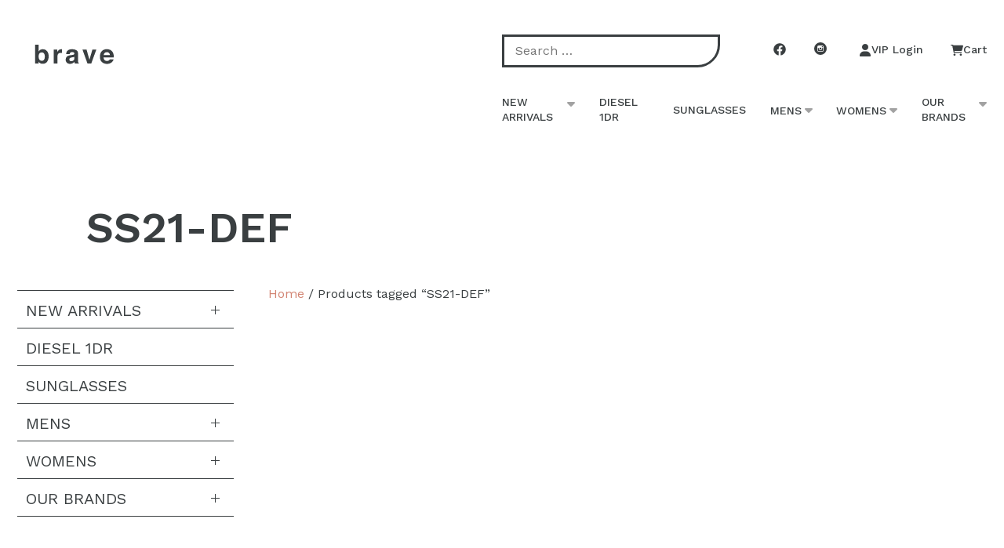

--- FILE ---
content_type: text/html; charset=UTF-8
request_url: https://brave.co.nz/product-tag/ss21-def/
body_size: 26346
content:
<!doctype html>
<html class="no-js" lang="en-US"> 
<head>
    <meta charset="UTF-8" />
    <link href="https://fonts.googleapis.com/css?family=Work+Sans:300,400,500,600&display=swap" rel="stylesheet">
    <!--<link rel="stylesheet" href="https://brave.co.nz/wp-content/themes/brave/style.css" type="text/css" media="screen" />-->
    <meta http-equiv="Content-Type" content="text/html; charset=UTF-8" />
    <meta http-equiv="X-UA-Compatible" content="IE=edge">
    <meta name="viewport" content="width=device-width, initial-scale=1">
    
    <link rel="stylesheet" href="https://cdnjs.cloudflare.com/ajax/libs/font-awesome/6.2.0/css/all.min.css" integrity="sha512-xh6O/CkQoPOWDdYTDqeRdPCVd1SpvCA9XXcUnZS2FmJNp1coAFzvtCN9BmamE+4aHK8yyUHUSCcJHgXloTyT2A==" crossorigin="anonymous" referrerpolicy="no-referrer" />
    <script src="https://cdnjs.cloudflare.com/ajax/libs/font-awesome/6.2.0/js/all.min.js" integrity="sha512-naukR7I+Nk6gp7p5TMA4ycgfxaZBJ7MO5iC3Fp6ySQyKFHOGfpkSZkYVWV5R7u7cfAicxanwYQ5D1e17EfJcMA==" crossorigin="anonymous" referrerpolicy="no-referrer"></script>
    <link rel="author" href="https://brave.co.nz/wp-content/themes/brave/humans.txt" />
    <link rel="pingback" href="https://brave.co.nz/xmlrpc.php" />
    <link rel="profile" href="https://gmpg.org/xfn/11">
    <meta name='robots' content='index, follow, max-image-preview:large, max-snippet:-1, max-video-preview:-1' />
	<style>img:is([sizes="auto" i], [sizes^="auto," i]) { contain-intrinsic-size: 3000px 1500px }</style>
	
	<!-- This site is optimized with the Yoast SEO plugin v25.3 - https://yoast.com/wordpress/plugins/seo/ -->
	<title>SS21-DEF Archives - Brave</title>
	<link rel="canonical" href="https://brave.co.nz/product-tag/ss21-def/" />
	<meta property="og:locale" content="en_US" />
	<meta property="og:type" content="article" />
	<meta property="og:title" content="SS21-DEF Archives - Brave" />
	<meta property="og:url" content="https://brave.co.nz/product-tag/ss21-def/" />
	<meta property="og:site_name" content="Brave" />
	<meta name="twitter:card" content="summary_large_image" />
	<script type="application/ld+json" class="yoast-schema-graph">{"@context":"https://schema.org","@graph":[{"@type":"CollectionPage","@id":"https://brave.co.nz/product-tag/ss21-def/","url":"https://brave.co.nz/product-tag/ss21-def/","name":"SS21-DEF Archives - Brave","isPartOf":{"@id":"https://brave.co.nz/#website"},"breadcrumb":{"@id":"https://brave.co.nz/product-tag/ss21-def/#breadcrumb"},"inLanguage":"en-US"},{"@type":"BreadcrumbList","@id":"https://brave.co.nz/product-tag/ss21-def/#breadcrumb","itemListElement":[{"@type":"ListItem","position":1,"name":"Home","item":"https://brave.co.nz/"},{"@type":"ListItem","position":2,"name":"SS21-DEF"}]},{"@type":"WebSite","@id":"https://brave.co.nz/#website","url":"https://brave.co.nz/","name":"Brave","description":"Online Clothing Store | Men &amp; Women&#039;s Fashion","potentialAction":[{"@type":"SearchAction","target":{"@type":"EntryPoint","urlTemplate":"https://brave.co.nz/?s={search_term_string}"},"query-input":{"@type":"PropertyValueSpecification","valueRequired":true,"valueName":"search_term_string"}}],"inLanguage":"en-US"}]}</script>
	<!-- / Yoast SEO plugin. -->


<link rel='dns-prefetch' href='//ajax.googleapis.com' />
<link rel='dns-prefetch' href='//www.googletagmanager.com' />
<link rel="alternate" type="application/rss+xml" title="Brave &raquo; Feed" href="https://brave.co.nz/feed/" />
<link rel="alternate" type="application/rss+xml" title="Brave &raquo; SS21-DEF Tag Feed" href="https://brave.co.nz/product-tag/ss21-def/feed/" />

<link rel='stylesheet' id='wdp_cart-summary-css' href='https://brave.co.nz/wp-content/plugins/advanced-dynamic-pricing-for-woocommerce/BaseVersion/assets/css/cart-summary.css?ver=4.9.6' type='text/css' media='all' />
<link rel='stylesheet' id='font-awesome-css' href='https://brave.co.nz/wp-content/plugins/woocommerce-ajax-filters/berocket/assets/css/font-awesome.min.css?ver=6.8.2' type='text/css' media='all' />
<style id='font-awesome-inline-css' type='text/css'>
[data-font="FontAwesome"]:before {font-family: 'FontAwesome' !important;content: attr(data-icon) !important;speak: none !important;font-weight: normal !important;font-variant: normal !important;text-transform: none !important;line-height: 1 !important;font-style: normal !important;-webkit-font-smoothing: antialiased !important;-moz-osx-font-smoothing: grayscale !important;}
</style>
<link rel='stylesheet' id='berocket_aapf_widget-style-css' href='https://brave.co.nz/wp-content/plugins/woocommerce-ajax-filters/assets/frontend/css/fullmain.min.css?ver=1.6.9.2' type='text/css' media='all' />
<link rel='stylesheet' id='sbi_styles-css' href='https://brave.co.nz/wp-content/plugins/instagram-feed/css/sbi-styles.min.css?ver=6.9.1' type='text/css' media='all' />
<link rel='stylesheet' id='wp-block-library-css' href='https://brave.co.nz/wp-includes/css/dist/block-library/style.min.css?ver=6.8.2' type='text/css' media='all' />
<style id='classic-theme-styles-inline-css' type='text/css'>
/*! This file is auto-generated */
.wp-block-button__link{color:#fff;background-color:#32373c;border-radius:9999px;box-shadow:none;text-decoration:none;padding:calc(.667em + 2px) calc(1.333em + 2px);font-size:1.125em}.wp-block-file__button{background:#32373c;color:#fff;text-decoration:none}
</style>
<link rel='stylesheet' id='woocommerce-add-to-cart-form-style-css' href='https://brave.co.nz/wp-content/plugins/woocommerce/assets/client/blocks/woocommerce/add-to-cart-form-style.css?ver=6.8.2' type='text/css' media='all' />
<style id='woocommerce-product-button-style-inline-css' type='text/css'>
.wp-block-button.wc-block-components-product-button{align-items:center;display:flex;flex-direction:column;gap:12px;justify-content:center;white-space:normal;word-break:break-word}.wp-block-button.wc-block-components-product-button.is-style-outline .wp-block-button__link{border:2px solid}.wp-block-button.wc-block-components-product-button.is-style-outline .wp-block-button__link:not(.has-text-color){color:currentColor}.wp-block-button.wc-block-components-product-button.is-style-outline .wp-block-button__link:not(.has-background){background-color:transparent;background-image:none}.wp-block-button.wc-block-components-product-button.has-custom-width .wp-block-button__link{box-sizing:border-box}.wp-block-button.wc-block-components-product-button.wp-block-button__width-25 .wp-block-button__link{width:25%}.wp-block-button.wc-block-components-product-button.wp-block-button__width-50 .wp-block-button__link{width:50%}.wp-block-button.wc-block-components-product-button.wp-block-button__width-75 .wp-block-button__link{width:75%}.wp-block-button.wc-block-components-product-button.wp-block-button__width-100 .wp-block-button__link{width:100%}.wp-block-button.wc-block-components-product-button .wp-block-button__link{display:inline-flex;font-size:1em;justify-content:center;text-align:center;white-space:normal;width:auto;word-break:break-word}.wp-block-button.wc-block-components-product-button a[hidden]{display:none}@keyframes slideOut{0%{transform:translateY(0)}to{transform:translateY(-100%)}}@keyframes slideIn{0%{opacity:0;transform:translateY(90%)}to{opacity:1;transform:translate(0)}}.wp-block-button.wc-block-components-product-button.align-left{align-items:flex-start}.wp-block-button.wc-block-components-product-button.align-right{align-items:flex-end}.wp-block-button.wc-block-components-product-button .wc-block-components-product-button__button{align-items:center;border-style:none;display:inline-flex;justify-content:center;line-height:inherit;overflow:hidden;white-space:normal;word-break:break-word}.wp-block-button.wc-block-components-product-button .wc-block-components-product-button__button span.wc-block-slide-out{animation:slideOut .1s linear 1 normal forwards}.wp-block-button.wc-block-components-product-button .wc-block-components-product-button__button span.wc-block-slide-in{animation:slideIn .1s linear 1 normal}.wp-block-button.wc-block-components-product-button .wc-block-components-product-button__button--placeholder{background-color:currentColor!important;border:0!important;border-radius:.25rem;box-shadow:none;color:currentColor!important;display:block;line-height:1;max-width:100%!important;min-height:3em;min-width:8em;opacity:.15;outline:0!important;overflow:hidden!important;pointer-events:none;position:relative!important;width:100%;z-index:1}.wp-block-button.wc-block-components-product-button .wc-block-components-product-button__button--placeholder>*{visibility:hidden}.wp-block-button.wc-block-components-product-button .wc-block-components-product-button__button--placeholder:after{animation:loading__animation 1.5s ease-in-out infinite;background-image:linear-gradient(90deg,currentColor,hsla(0,0%,96%,.302),currentColor);background-repeat:no-repeat;content:" ";display:block;height:100%;left:0;position:absolute;right:0;top:0;transform:translateX(-100%)}@keyframes loading__animation{to{transform:translateX(100%)}}@media screen and (prefers-reduced-motion:reduce){.wp-block-button.wc-block-components-product-button .wc-block-components-product-button__button--placeholder{animation:none}}.wc-block-all-products .wp-block-button.wc-block-components-product-button{margin-bottom:12px}.theme-twentytwentyone .editor-styles-wrapper .wc-block-components-product-button .wp-block-button__link{background-color:var(--button--color-background);border-color:var(--button--color-background);color:var(--button--color-text)}

</style>
<style id='woocommerce-product-collection-style-inline-css' type='text/css'>
.wp-block-woocommerce-product-collection .wc-block-components-product-stock-indicator{text-align:center}.wc-block-components-notice-banner .wc-block-components-button.wc-block-components-notice-banner__dismiss[hidden]{display:none}

</style>
<style id='woocommerce-product-filters-style-inline-css' type='text/css'>
:where(.wc-block-product-filters){--top-padding:var(--wp-admin--admin-bar--height);display:inline-flex}@media(max-width:782px){:where(.wc-block-product-filters){--top-padding:var(--adminbar-mobile-padding,0)}}:where(.wc-block-product-filters) .wc-block-product-filters__close-overlay,:where(.wc-block-product-filters) .wc-block-product-filters__open-overlay{align-items:center;background:transparent;border:transparent;color:inherit;display:flex;font-size:.875em;padding:0}:where(.wc-block-product-filters) .wc-block-product-filters__close-overlay svg,:where(.wc-block-product-filters) .wc-block-product-filters__open-overlay svg{fill:currentColor}:where(.wc-block-product-filters) .wc-block-product-filters__close-overlay span,:where(.wc-block-product-filters) .wc-block-product-filters__open-overlay span{padding:0 5px}:where(.wc-block-product-filters) .wc-block-product-filters__open-overlay svg{height:var(--wc-product-filters-overlay-icon-size,1.5em);width:var(--wc-product-filters-overlay-icon-size,1.5em)}:where(.wc-block-product-filters) .wc-block-product-filters__overlay{background-color:transparent;inset:0;pointer-events:none;position:fixed;top:var(--top-padding);transition:background-color .5s;z-index:9999}:where(.wc-block-product-filters) .wc-block-product-filters__overlay-wrapper{height:100%;position:relative;width:100%}:where(.wc-block-product-filters) .wc-block-product-filters__overlay-dialog{background-color:var(--wc-product-filters-overlay-background-color,var(--wc-product-filters-background-color,var(--wp--preset--color--base,#fff)));color:var(--wc-product-filters-overlay-text-color,var(--wc-product-filters-text-color,var(--wp--preset--color--base,#111)));display:flex!important;flex-direction:column;gap:var(--wp--preset--spacing--40);inset:0;max-height:100%;position:absolute;transform:translateY(100vh);transition:none}:where(.wc-block-product-filters) .wc-block-product-filters__overlay-header{display:flex;flex-flow:row-reverse;padding:var(--wp--preset--spacing--30) var(--wp--preset--spacing--40) 0}:where(.wc-block-product-filters) .wc-block-product-filters__overlay-content{display:flex;flex-direction:column;flex-grow:1;gap:var(--wc-product-filter-block-spacing,var(--wp--style--block-gap,1.2rem));overflow-y:scroll;padding:0 var(--wp--preset--spacing--40)}:where(.wc-block-product-filters) .wc-block-product-filters__overlay-content>:first-child{margin-top:0}:where(.wc-block-product-filters) .wc-block-product-filters__overlay-footer{box-shadow:0 -4px 8px 0 rgba(0,0,0,.102);padding:var(--wp--preset--spacing--30) var(--wp--preset--spacing--40)}:where(.wc-block-product-filters) .wc-block-product-filters__apply{width:100%}:where(.wc-block-product-filters).is-overlay-opened .wc-block-product-filters__overlay{background-color:rgba(95,95,95,.35);pointer-events:auto;z-index:9999}:where(.wc-block-product-filters).is-overlay-opened .wc-block-product-filters__overlay-dialog{color:var(--wc-product-filters-overlay-color,inherit);transform:translateY(0);transition:transform .5s}@media(min-width:601px){:where(.wc-block-product-filters),:where(.wc-block-product-filters).is-overlay-opened{display:flex}:where(.wc-block-product-filters) .wc-block-product-filters__open-overlay,:where(.wc-block-product-filters) .wc-block-product-filters__overlay-footer,:where(.wc-block-product-filters) .wc-block-product-filters__overlay-header,:where(.wc-block-product-filters).is-overlay-opened .wc-block-product-filters__open-overlay,:where(.wc-block-product-filters).is-overlay-opened .wc-block-product-filters__overlay-footer,:where(.wc-block-product-filters).is-overlay-opened .wc-block-product-filters__overlay-header{display:none}:where(.wc-block-product-filters) .wc-block-product-filters__overlay,:where(.wc-block-product-filters).is-overlay-opened .wc-block-product-filters__overlay{background:inherit;color:inherit;inset:0;pointer-events:auto;position:relative;transition:none}:where(.wc-block-product-filters) .wc-block-product-filters__overlay-wrapper,:where(.wc-block-product-filters).is-overlay-opened .wc-block-product-filters__overlay-wrapper{background:inherit;color:inherit;height:auto;width:auto}:where(.wc-block-product-filters) .wc-block-product-filters__overlay-dialog,:where(.wc-block-product-filters).is-overlay-opened .wc-block-product-filters__overlay-dialog{background:inherit;color:inherit;position:relative;transform:none}:where(.wc-block-product-filters) .wc-block-product-filters__overlay-content,:where(.wc-block-product-filters).is-overlay-opened .wc-block-product-filters__overlay-content{background:inherit;color:inherit;flex-grow:1;overflow:visible;padding:0}}@media(max-width:600px){:where(.wc-block-product-filters) .wc-block-product-filters__overlay-content .wp-block-group{display:block}:where(.wc-block-product-filters) .wc-block-product-filters__overlay-content .wp-block-group>div{margin:20px 0}}.wc-block-product-filter--hidden{display:none}

</style>
<link rel='stylesheet' id='woocommerce-product-filter-price-slider-style-css' href='https://brave.co.nz/wp-content/plugins/woocommerce/assets/client/blocks/woocommerce/product-filter-price-slider-style.css?ver=6.8.2' type='text/css' media='all' />
<style id='woocommerce-product-filter-removable-chips-style-inline-css' type='text/css'>
.wc-block-product-filter-removable-chips.is-vertical .wc-block-product-filter-removable-chips__items{flex-direction:column}.wc-block-product-filter-removable-chips.is-content-justification-center .wc-block-product-filter-removable-chips__items{justify-content:center}.wc-block-product-filter-removable-chips.is-content-justification-right .wc-block-product-filter-removable-chips__items{justify-content:flex-end}.wc-block-product-filter-removable-chips.is-content-justification-space-between .wc-block-product-filter-removable-chips__items{justify-content:space-between}.wc-block-product-filter-removable-chips.is-horizontal .wc-block-product-filter-removable-chips__items{width:100%}.wc-block-product-filter-removable-chips__items{color:var(--wc-product-filter-removable-chips-text,currentColor);display:inline-flex;flex-wrap:wrap;gap:4px;list-style:none;margin:0;padding:0}.wc-block-product-filter-removable-chips__items .wc-block-product-filter-removable-chips__item{align-items:center;appearance:none;background:var(--wc-product-filter-removable-chips-background,transparent);border:1px solid var(--wc-product-filter-removable-chips-border,color-mix(in srgb,currentColor 20%,transparent));border-radius:2px;display:flex;font-size:.875em;gap:8px;justify-content:space-between;padding:.25em .75em}.wc-block-product-filter-removable-chips__items .wc-block-product-filter-removable-chips__item .wc-block-product-filter-removable-chips__remove{align-items:center;background-color:transparent;border:none;color:var(--wc-product-filter-removable-chips-text,currentColor);cursor:pointer;display:flex;margin:0;padding:0}.wc-block-product-filter-removable-chips__items .wc-block-product-filter-removable-chips__item .wc-block-product-filter-removable-chips__remove .wc-block-product-filter-removable-chips__remove-icon{fill:currentColor}

</style>
<style id='woocommerce-product-filter-checkbox-list-style-inline-css' type='text/css'>
.wc-block-product-filter-checkbox-list__list{list-style:none outside;margin:0;padding:0}.wc-block-product-filter-checkbox-list__label{align-items:center;display:inline-flex;gap:.625em}.wc-block-product-filter-checkbox-list__item .wc-block-product-filter-checkbox-list__label{margin-bottom:0}:where(.wc-block-product-filter-checkbox-list__input-wrapper){display:block;position:relative}.wc-block-product-filter-checkbox-list__input-wrapper:before{background:currentColor;border-radius:2px;content:"";height:1em;left:0;opacity:.1;pointer-events:none;position:absolute;top:0;width:1em}.has-option-element-color .wc-block-product-filter-checkbox-list__input-wrapper:before{display:none}input[type=checkbox].wc-block-product-filter-checkbox-list__input{appearance:none;background:var(--wc-product-filter-checkbox-list-option-element,transparent);border:1px solid var(--wc-product-filter-checkbox-list-option-element-border,transparent);border-radius:2px;color:inherit;cursor:pointer;display:block;font-size:inherit;height:1em;margin:0;width:1em}input[type=checkbox].wc-block-product-filter-checkbox-list__input:focus{outline-color:var(--wc-product-filter-checkbox-list-option-element-border,currentColor);outline-width:1px}svg.wc-block-product-filter-checkbox-list__mark{box-sizing:border-box;color:var(--wc-product-filter-checkbox-list-option-element-selected,currentColor);display:none;height:1em;left:0;padding:.2em;position:absolute;top:0;width:1em}input[type=checkbox].wc-block-product-filter-checkbox-list__input:checked:after,input[type=checkbox].wc-block-product-filter-checkbox-list__input:checked:before{content:none}input[type=checkbox].wc-block-product-filter-checkbox-list__input:checked+.wc-block-product-filter-checkbox-list__mark{display:block;pointer-events:none}:where(.wc-block-product-filter-checkbox-list__text-wrapper){align-items:center;display:inline-flex;font-size:.875em;gap:4px}.wc-block-product-filter-checkbox-list__show-more{appearance:none;background:transparent;border:none;font-family:inherit;padding:0;text-decoration:underline}

</style>
<style id='woocommerce-product-filter-chips-style-inline-css' type='text/css'>
:where(.wc-block-product-filter-chips__items){display:flex;flex-wrap:wrap;gap:4px}.wc-block-product-filter-chips__item{appearance:none;background:transparent;border:1px solid color-mix(in srgb,currentColor 20%,transparent);border-radius:2px;color:var(--wc-product-filter-chips-text,currentColor);cursor:pointer;font-family:inherit;font-size:.875em;padding:4px 8px}.has-chip-text-color .wc-block-product-filter-chips__item{color:var(--wc-product-filter-chips-text)}.has-chip-background-color .wc-block-product-filter-chips__item{background:var(--wc-product-filter-chips-background)}.has-chip-border-color .wc-block-product-filter-chips__item{border-color:var(--wc-product-filter-chips-border)}.wc-block-product-filter-chips__item[aria-checked=true]{background:currentColor}.has-selected-chip-text-color .wc-block-product-filter-chips__item[aria-checked=true]{color:var(--wc-product-filter-chips-selected-text)}.has-selected-chip-background-color .wc-block-product-filter-chips__item[aria-checked=true]{background:var(--wc-product-filter-chips-selected-background)}.has-selected-chip-border-color .wc-block-product-filter-chips__item[aria-checked=true]{border-color:var(--wc-product-filter-chips-selected-border)}:where(.wc-block-product-filter-chips__label){align-items:center;display:inline-flex;gap:4px}.wc-block-product-filter-chips:not(.has-selected-chip-text-color) .wc-block-product-filter-chips__item[aria-checked=true]>.wc-block-product-filter-chips__label{filter:invert(100%)}.wc-block-product-filter-chips__show-more{appearance:none;background:transparent;border:none;font-family:inherit;padding:0;text-decoration:underline}

</style>
<link rel='stylesheet' id='woocommerce-product-gallery-style-css' href='https://brave.co.nz/wp-content/plugins/woocommerce/assets/client/blocks/woocommerce/product-gallery-style.css?ver=6.8.2' type='text/css' media='all' />
<style id='woocommerce-product-template-style-inline-css' type='text/css'>
.wc-block-product-template{list-style:none;margin-bottom:0;margin-top:0;max-width:100%;padding:0}.wc-block-product-template.wc-block-product-template{background:none}.wc-block-product-template.is-flex-container{display:flex;flex-direction:row;flex-wrap:wrap;gap:1.25em}.wc-block-product-template.is-flex-container>li{list-style:none;margin:0;width:100%}@media(min-width:600px){.wc-block-product-template.is-flex-container.is-flex-container.columns-2>li{width:calc(50% - .625em)}.wc-block-product-template.is-flex-container.is-flex-container.columns-3>li{width:calc(33.33333% - .83333em)}.wc-block-product-template.is-flex-container.is-flex-container.columns-4>li{width:calc(25% - .9375em)}.wc-block-product-template.is-flex-container.is-flex-container.columns-5>li{width:calc(20% - 1em)}.wc-block-product-template.is-flex-container.is-flex-container.columns-6>li{width:calc(16.66667% - 1.04167em)}}.wc-block-product-template__responsive{grid-gap:1.25em;display:grid}.wc-block-product-template__responsive.columns-2{grid-template-columns:repeat(auto-fill,minmax(max(150px,calc(50% - .625em)),1fr))}.wc-block-product-template__responsive.columns-3{grid-template-columns:repeat(auto-fill,minmax(max(150px,calc(33.33333% - .83333em)),1fr))}.wc-block-product-template__responsive.columns-4{grid-template-columns:repeat(auto-fill,minmax(max(150px,calc(25% - .9375em)),1fr))}.wc-block-product-template__responsive.columns-5{grid-template-columns:repeat(auto-fill,minmax(max(150px,calc(20% - 1em)),1fr))}.wc-block-product-template__responsive.columns-6{grid-template-columns:repeat(auto-fill,minmax(max(150px,calc(16.66667% - 1.04167em)),1fr))}.wc-block-product-template__responsive>li{margin-block-start:0}:where(.wc-block-product-template .wc-block-product)>:not(:last-child){margin-bottom:.75rem;margin-top:0}.is-product-collection-layout-list .wc-block-product:not(:last-child){margin-bottom:1.2rem}

</style>
<style id='global-styles-inline-css' type='text/css'>
:root{--wp--preset--aspect-ratio--square: 1;--wp--preset--aspect-ratio--4-3: 4/3;--wp--preset--aspect-ratio--3-4: 3/4;--wp--preset--aspect-ratio--3-2: 3/2;--wp--preset--aspect-ratio--2-3: 2/3;--wp--preset--aspect-ratio--16-9: 16/9;--wp--preset--aspect-ratio--9-16: 9/16;--wp--preset--color--black: #000000;--wp--preset--color--cyan-bluish-gray: #abb8c3;--wp--preset--color--white: #ffffff;--wp--preset--color--pale-pink: #f78da7;--wp--preset--color--vivid-red: #cf2e2e;--wp--preset--color--luminous-vivid-orange: #ff6900;--wp--preset--color--luminous-vivid-amber: #fcb900;--wp--preset--color--light-green-cyan: #7bdcb5;--wp--preset--color--vivid-green-cyan: #00d084;--wp--preset--color--pale-cyan-blue: #8ed1fc;--wp--preset--color--vivid-cyan-blue: #0693e3;--wp--preset--color--vivid-purple: #9b51e0;--wp--preset--gradient--vivid-cyan-blue-to-vivid-purple: linear-gradient(135deg,rgba(6,147,227,1) 0%,rgb(155,81,224) 100%);--wp--preset--gradient--light-green-cyan-to-vivid-green-cyan: linear-gradient(135deg,rgb(122,220,180) 0%,rgb(0,208,130) 100%);--wp--preset--gradient--luminous-vivid-amber-to-luminous-vivid-orange: linear-gradient(135deg,rgba(252,185,0,1) 0%,rgba(255,105,0,1) 100%);--wp--preset--gradient--luminous-vivid-orange-to-vivid-red: linear-gradient(135deg,rgba(255,105,0,1) 0%,rgb(207,46,46) 100%);--wp--preset--gradient--very-light-gray-to-cyan-bluish-gray: linear-gradient(135deg,rgb(238,238,238) 0%,rgb(169,184,195) 100%);--wp--preset--gradient--cool-to-warm-spectrum: linear-gradient(135deg,rgb(74,234,220) 0%,rgb(151,120,209) 20%,rgb(207,42,186) 40%,rgb(238,44,130) 60%,rgb(251,105,98) 80%,rgb(254,248,76) 100%);--wp--preset--gradient--blush-light-purple: linear-gradient(135deg,rgb(255,206,236) 0%,rgb(152,150,240) 100%);--wp--preset--gradient--blush-bordeaux: linear-gradient(135deg,rgb(254,205,165) 0%,rgb(254,45,45) 50%,rgb(107,0,62) 100%);--wp--preset--gradient--luminous-dusk: linear-gradient(135deg,rgb(255,203,112) 0%,rgb(199,81,192) 50%,rgb(65,88,208) 100%);--wp--preset--gradient--pale-ocean: linear-gradient(135deg,rgb(255,245,203) 0%,rgb(182,227,212) 50%,rgb(51,167,181) 100%);--wp--preset--gradient--electric-grass: linear-gradient(135deg,rgb(202,248,128) 0%,rgb(113,206,126) 100%);--wp--preset--gradient--midnight: linear-gradient(135deg,rgb(2,3,129) 0%,rgb(40,116,252) 100%);--wp--preset--font-size--small: 13px;--wp--preset--font-size--medium: 20px;--wp--preset--font-size--large: 36px;--wp--preset--font-size--x-large: 42px;--wp--preset--spacing--20: 0.44rem;--wp--preset--spacing--30: 0.67rem;--wp--preset--spacing--40: 1rem;--wp--preset--spacing--50: 1.5rem;--wp--preset--spacing--60: 2.25rem;--wp--preset--spacing--70: 3.38rem;--wp--preset--spacing--80: 5.06rem;--wp--preset--shadow--natural: 6px 6px 9px rgba(0, 0, 0, 0.2);--wp--preset--shadow--deep: 12px 12px 50px rgba(0, 0, 0, 0.4);--wp--preset--shadow--sharp: 6px 6px 0px rgba(0, 0, 0, 0.2);--wp--preset--shadow--outlined: 6px 6px 0px -3px rgba(255, 255, 255, 1), 6px 6px rgba(0, 0, 0, 1);--wp--preset--shadow--crisp: 6px 6px 0px rgba(0, 0, 0, 1);}:where(.is-layout-flex){gap: 0.5em;}:where(.is-layout-grid){gap: 0.5em;}body .is-layout-flex{display: flex;}.is-layout-flex{flex-wrap: wrap;align-items: center;}.is-layout-flex > :is(*, div){margin: 0;}body .is-layout-grid{display: grid;}.is-layout-grid > :is(*, div){margin: 0;}:where(.wp-block-columns.is-layout-flex){gap: 2em;}:where(.wp-block-columns.is-layout-grid){gap: 2em;}:where(.wp-block-post-template.is-layout-flex){gap: 1.25em;}:where(.wp-block-post-template.is-layout-grid){gap: 1.25em;}.has-black-color{color: var(--wp--preset--color--black) !important;}.has-cyan-bluish-gray-color{color: var(--wp--preset--color--cyan-bluish-gray) !important;}.has-white-color{color: var(--wp--preset--color--white) !important;}.has-pale-pink-color{color: var(--wp--preset--color--pale-pink) !important;}.has-vivid-red-color{color: var(--wp--preset--color--vivid-red) !important;}.has-luminous-vivid-orange-color{color: var(--wp--preset--color--luminous-vivid-orange) !important;}.has-luminous-vivid-amber-color{color: var(--wp--preset--color--luminous-vivid-amber) !important;}.has-light-green-cyan-color{color: var(--wp--preset--color--light-green-cyan) !important;}.has-vivid-green-cyan-color{color: var(--wp--preset--color--vivid-green-cyan) !important;}.has-pale-cyan-blue-color{color: var(--wp--preset--color--pale-cyan-blue) !important;}.has-vivid-cyan-blue-color{color: var(--wp--preset--color--vivid-cyan-blue) !important;}.has-vivid-purple-color{color: var(--wp--preset--color--vivid-purple) !important;}.has-black-background-color{background-color: var(--wp--preset--color--black) !important;}.has-cyan-bluish-gray-background-color{background-color: var(--wp--preset--color--cyan-bluish-gray) !important;}.has-white-background-color{background-color: var(--wp--preset--color--white) !important;}.has-pale-pink-background-color{background-color: var(--wp--preset--color--pale-pink) !important;}.has-vivid-red-background-color{background-color: var(--wp--preset--color--vivid-red) !important;}.has-luminous-vivid-orange-background-color{background-color: var(--wp--preset--color--luminous-vivid-orange) !important;}.has-luminous-vivid-amber-background-color{background-color: var(--wp--preset--color--luminous-vivid-amber) !important;}.has-light-green-cyan-background-color{background-color: var(--wp--preset--color--light-green-cyan) !important;}.has-vivid-green-cyan-background-color{background-color: var(--wp--preset--color--vivid-green-cyan) !important;}.has-pale-cyan-blue-background-color{background-color: var(--wp--preset--color--pale-cyan-blue) !important;}.has-vivid-cyan-blue-background-color{background-color: var(--wp--preset--color--vivid-cyan-blue) !important;}.has-vivid-purple-background-color{background-color: var(--wp--preset--color--vivid-purple) !important;}.has-black-border-color{border-color: var(--wp--preset--color--black) !important;}.has-cyan-bluish-gray-border-color{border-color: var(--wp--preset--color--cyan-bluish-gray) !important;}.has-white-border-color{border-color: var(--wp--preset--color--white) !important;}.has-pale-pink-border-color{border-color: var(--wp--preset--color--pale-pink) !important;}.has-vivid-red-border-color{border-color: var(--wp--preset--color--vivid-red) !important;}.has-luminous-vivid-orange-border-color{border-color: var(--wp--preset--color--luminous-vivid-orange) !important;}.has-luminous-vivid-amber-border-color{border-color: var(--wp--preset--color--luminous-vivid-amber) !important;}.has-light-green-cyan-border-color{border-color: var(--wp--preset--color--light-green-cyan) !important;}.has-vivid-green-cyan-border-color{border-color: var(--wp--preset--color--vivid-green-cyan) !important;}.has-pale-cyan-blue-border-color{border-color: var(--wp--preset--color--pale-cyan-blue) !important;}.has-vivid-cyan-blue-border-color{border-color: var(--wp--preset--color--vivid-cyan-blue) !important;}.has-vivid-purple-border-color{border-color: var(--wp--preset--color--vivid-purple) !important;}.has-vivid-cyan-blue-to-vivid-purple-gradient-background{background: var(--wp--preset--gradient--vivid-cyan-blue-to-vivid-purple) !important;}.has-light-green-cyan-to-vivid-green-cyan-gradient-background{background: var(--wp--preset--gradient--light-green-cyan-to-vivid-green-cyan) !important;}.has-luminous-vivid-amber-to-luminous-vivid-orange-gradient-background{background: var(--wp--preset--gradient--luminous-vivid-amber-to-luminous-vivid-orange) !important;}.has-luminous-vivid-orange-to-vivid-red-gradient-background{background: var(--wp--preset--gradient--luminous-vivid-orange-to-vivid-red) !important;}.has-very-light-gray-to-cyan-bluish-gray-gradient-background{background: var(--wp--preset--gradient--very-light-gray-to-cyan-bluish-gray) !important;}.has-cool-to-warm-spectrum-gradient-background{background: var(--wp--preset--gradient--cool-to-warm-spectrum) !important;}.has-blush-light-purple-gradient-background{background: var(--wp--preset--gradient--blush-light-purple) !important;}.has-blush-bordeaux-gradient-background{background: var(--wp--preset--gradient--blush-bordeaux) !important;}.has-luminous-dusk-gradient-background{background: var(--wp--preset--gradient--luminous-dusk) !important;}.has-pale-ocean-gradient-background{background: var(--wp--preset--gradient--pale-ocean) !important;}.has-electric-grass-gradient-background{background: var(--wp--preset--gradient--electric-grass) !important;}.has-midnight-gradient-background{background: var(--wp--preset--gradient--midnight) !important;}.has-small-font-size{font-size: var(--wp--preset--font-size--small) !important;}.has-medium-font-size{font-size: var(--wp--preset--font-size--medium) !important;}.has-large-font-size{font-size: var(--wp--preset--font-size--large) !important;}.has-x-large-font-size{font-size: var(--wp--preset--font-size--x-large) !important;}
:where(.wp-block-post-template.is-layout-flex){gap: 1.25em;}:where(.wp-block-post-template.is-layout-grid){gap: 1.25em;}
:where(.wp-block-columns.is-layout-flex){gap: 2em;}:where(.wp-block-columns.is-layout-grid){gap: 2em;}
:root :where(.wp-block-pullquote){font-size: 1.5em;line-height: 1.6;}
</style>
<link rel='stylesheet' id='woocommerce-layout-css' href='https://brave.co.nz/wp-content/plugins/woocommerce/assets/css/woocommerce-layout.css?ver=9.9.4' type='text/css' media='all' />
<style id='woocommerce-layout-inline-css' type='text/css'>

	.infinite-scroll .woocommerce-pagination {
		display: none;
	}
</style>
<link rel='stylesheet' id='woocommerce-smallscreen-css' href='https://brave.co.nz/wp-content/plugins/woocommerce/assets/css/woocommerce-smallscreen.css?ver=9.9.4' type='text/css' media='only screen and (max-width: 768px)' />
<link rel='stylesheet' id='woocommerce-general-css' href='https://brave.co.nz/wp-content/plugins/woocommerce/assets/css/woocommerce.css?ver=9.9.4' type='text/css' media='all' />
<style id='woocommerce-inline-inline-css' type='text/css'>
.woocommerce form .form-row .required { visibility: visible; }
</style>
<link rel='stylesheet' id='aws-style-css' href='https://brave.co.nz/wp-content/plugins/advanced-woo-search/assets/css/common.min.css?ver=3.42' type='text/css' media='all' />
<link rel='stylesheet' id='megamenu-css' href='https://brave.co.nz/wp-content/uploads/maxmegamenu/style.css?ver=54e393' type='text/css' media='all' />
<link rel='stylesheet' id='dashicons-css' href='https://brave.co.nz/wp-includes/css/dashicons.min.css?ver=6.8.2' type='text/css' media='all' />
<style id='dashicons-inline-css' type='text/css'>
[data-font="Dashicons"]:before {font-family: 'Dashicons' !important;content: attr(data-icon) !important;speak: none !important;font-weight: normal !important;font-variant: normal !important;text-transform: none !important;line-height: 1 !important;font-style: normal !important;-webkit-font-smoothing: antialiased !important;-moz-osx-font-smoothing: grayscale !important;}
</style>
<link rel='stylesheet' id='woo-variation-swatches-css' href='https://brave.co.nz/wp-content/plugins/woo-variation-swatches/assets/css/frontend.min.css?ver=1750218398' type='text/css' media='all' />
<style id='woo-variation-swatches-inline-css' type='text/css'>
:root {
--wvs-tick:url("data:image/svg+xml;utf8,%3Csvg filter='drop-shadow(0px 0px 2px rgb(0 0 0 / .8))' xmlns='http://www.w3.org/2000/svg'  viewBox='0 0 30 30'%3E%3Cpath fill='none' stroke='%23ffffff' stroke-linecap='round' stroke-linejoin='round' stroke-width='4' d='M4 16L11 23 27 7'/%3E%3C/svg%3E");

--wvs-cross:url("data:image/svg+xml;utf8,%3Csvg filter='drop-shadow(0px 0px 5px rgb(255 255 255 / .6))' xmlns='http://www.w3.org/2000/svg' width='72px' height='72px' viewBox='0 0 24 24'%3E%3Cpath fill='none' stroke='%23ff0000' stroke-linecap='round' stroke-width='0.6' d='M5 5L19 19M19 5L5 19'/%3E%3C/svg%3E");
--wvs-single-product-item-width:30px;
--wvs-single-product-item-height:30px;
--wvs-single-product-item-font-size:16px}
</style>
<link rel='stylesheet' id='yith_wcbm_badge_style-css' href='https://brave.co.nz/wp-content/plugins/yith-woocommerce-badges-management/assets/css/frontend.css?ver=3.16.0' type='text/css' media='all' />
<style id='yith_wcbm_badge_style-inline-css' type='text/css'>
.yith-wcbm-badge.yith-wcbm-badge-text.yith-wcbm-badge-1464 {
				top: 0; right: 0; 
				
				-ms-transform: ; 
				-webkit-transform: ; 
				transform: ;
				padding: 0px 0px 0px 0px;
				background-color:#dd3333; border-radius: 0px 0px 0px 0px; width:80px; height:40px;
			}
</style>
<link rel='stylesheet' id='yith-gfont-open-sans-css' href='https://brave.co.nz/wp-content/plugins/yith-woocommerce-badges-management/assets/fonts/open-sans/style.css?ver=3.16.0' type='text/css' media='all' />
<link rel='stylesheet' id='brands-styles-css' href='https://brave.co.nz/wp-content/plugins/woocommerce/assets/css/brands.css?ver=9.9.4' type='text/css' media='all' />
<link rel='stylesheet' id='select2-css' href='https://brave.co.nz/wp-content/plugins/woocommerce-ajax-filters/assets/frontend/css/select2.min.css?ver=6.8.2' type='text/css' media='all' />
<link rel='stylesheet' id='thwvsf-public-style-css' href='https://brave.co.nz/wp-content/plugins/product-variation-swatches-for-woocommerce/public/assets/css/thwvsf-public.min.css?ver=6.8.2' type='text/css' media='all' />
<style id='thwvsf-public-style-inline-css' type='text/css'>

       		.thwvsf-wrapper-ul .thwvsf-wrapper-item-li.attr_swatch_design_default {
               	width: 45px; 
               	border-radius: 2px; 
               	height:  45px;
               	box-shadow: 0 0 0 1px #d1d7da; 
           	}
           	.thwvsf-wrapper-ul .thwvsf-wrapper-item-li.thwvsf-label-li.attr_swatch_design_default{
               	width: auto; 
               	height:  45px;
               	color: #000;
               	background-color: #fff;
           	}
           	.thwvsf-wrapper-ul .thwvsf-label-li.attr_swatch_design_default .thwvsf-item-span.item-span-text{
           		font-size: 16px;
           	}
			.thwvsf-wrapper-ul .thwvsf-tooltip .tooltiptext.tooltip_swatch_design_default {
					background-color: #000000;
					color : #ffffff;
			}
			.thwvsf-wrapper-ul .thwvsf-tooltip .tooltiptext.tooltip_swatch_design_default::after{
					border-color: #000000 transparent transparent;
			}
			.thwvsf-wrapper-ul .thwvsf-wrapper-item-li.attr_swatch_design_default.thwvsf-selected, .thwvsf-wrapper-ul .thwvsf-wrapper-item-li.attr_swatch_design_default.thwvsf-selected:hover{
			    -webkit-box-shadow: 0 0 0 2px #827d7d;
			    box-shadow: 0 0 0 2px #827d7d;
			}
			.thwvsf-wrapper-ul .thwvsf-wrapper-item-li.attr_swatch_design_default:hover{
				-webkit-box-shadow: 0 0 0 3px #aaaaaa;
				box-shadow: 0 0 0 3px #aaaaaa;
			}
		
			.thwvsf-wrapper-ul .thwvsf-wrapper-item-li.thwvsf-label-li.attr_swatch_design_default.thwvsf-selected:after {
				content: '';
			}
		

       		.thwvsf-wrapper-ul .thwvsf-wrapper-item-li.attr_swatch_design_1 {
               	width: 45px; 
               	border-radius: 50px; 
               	height:  45px;
               	box-shadow: 0 0 0 1px #d1d7da; 
           	}
           	.thwvsf-wrapper-ul .thwvsf-wrapper-item-li.thwvsf-label-li.attr_swatch_design_1{
               	width: auto; 
               	height:  45px;
               	color: #000;
               	background-color: #fff;
           	}
           	.thwvsf-wrapper-ul .thwvsf-label-li.attr_swatch_design_1 .thwvsf-item-span.item-span-text{
           		font-size: 16px;
           	}
			.thwvsf-wrapper-ul .thwvsf-tooltip .tooltiptext.tooltip_swatch_design_1 {
					background-color: #000000;
					color : #ffffff;
			}
			.thwvsf-wrapper-ul .thwvsf-tooltip .tooltiptext.tooltip_swatch_design_1::after{
					border-color: #000000 transparent transparent;
			}
			.thwvsf-wrapper-ul .thwvsf-wrapper-item-li.attr_swatch_design_1.thwvsf-selected, .thwvsf-wrapper-ul .thwvsf-wrapper-item-li.attr_swatch_design_1.thwvsf-selected:hover{
			    -webkit-box-shadow: 0 0 0 2px #827d7d;
			    box-shadow: 0 0 0 2px #827d7d;
			}
			.thwvsf-wrapper-ul .thwvsf-wrapper-item-li.attr_swatch_design_1:hover{
				-webkit-box-shadow: 0 0 0 3px #aaaaaa;
				box-shadow: 0 0 0 3px #aaaaaa;
			}
		
			.thwvsf-wrapper-ul .thwvsf-wrapper-item-li.thwvsf-label-li.attr_swatch_design_1.thwvsf-selected:after {
				content: '';
			}
		

       		.thwvsf-wrapper-ul .thwvsf-wrapper-item-li.attr_swatch_design_2 {
               	width: 50px; 
               	border-radius: 2px; 
               	height:  30px;
               	box-shadow: 0 0 0 1px #d1d7da; 
           	}
           	.thwvsf-wrapper-ul .thwvsf-wrapper-item-li.thwvsf-label-li.attr_swatch_design_2{
               	width: auto; 
               	height:  30px;
               	color: #000;
               	background-color: #fff;
           	}
           	.thwvsf-wrapper-ul .thwvsf-label-li.attr_swatch_design_2 .thwvsf-item-span.item-span-text{
           		font-size: 16px;
           	}
			.thwvsf-wrapper-ul .thwvsf-tooltip .tooltiptext.tooltip_swatch_design_2 {
					background-color: #000000;
					color : #ffffff;
			}
			.thwvsf-wrapper-ul .thwvsf-tooltip .tooltiptext.tooltip_swatch_design_2::after{
					border-color: #000000 transparent transparent;
			}
			.thwvsf-wrapper-ul .thwvsf-wrapper-item-li.attr_swatch_design_2.thwvsf-selected, .thwvsf-wrapper-ul .thwvsf-wrapper-item-li.attr_swatch_design_2.thwvsf-selected:hover{
			    -webkit-box-shadow: 0 0 0 2px #827d7d;
			    box-shadow: 0 0 0 2px #827d7d;
			}
			.thwvsf-wrapper-ul .thwvsf-wrapper-item-li.attr_swatch_design_2:hover{
				-webkit-box-shadow: 0 0 0 3px #aaaaaa;
				box-shadow: 0 0 0 3px #aaaaaa;
			}
		
			.thwvsf-wrapper-ul .thwvsf-wrapper-item-li.thwvsf-label-li.attr_swatch_design_2.thwvsf-selected:after {
				content: '';
			}
		

       		.thwvsf-wrapper-ul .thwvsf-wrapper-item-li.attr_swatch_design_3 {
               	width: 25px; 
               	border-radius: 2px; 
               	height:  25px;
               	box-shadow: 0 0 0 1px #d1d7da; 
           	}
           	.thwvsf-wrapper-ul .thwvsf-wrapper-item-li.thwvsf-label-li.attr_swatch_design_3{
               	width: auto; 
               	height:  25px;
               	color: #000;
               	background-color: #fff;
           	}
           	.thwvsf-wrapper-ul .thwvsf-label-li.attr_swatch_design_3 .thwvsf-item-span.item-span-text{
           		font-size: 12px;
           	}
			.thwvsf-wrapper-ul .thwvsf-tooltip .tooltiptext.tooltip_swatch_design_3 {
					background-color: #000000;
					color : #ffffff;
			}
			.thwvsf-wrapper-ul .thwvsf-tooltip .tooltiptext.tooltip_swatch_design_3::after{
					border-color: #000000 transparent transparent;
			}
			.thwvsf-wrapper-ul .thwvsf-wrapper-item-li.attr_swatch_design_3.thwvsf-selected, .thwvsf-wrapper-ul .thwvsf-wrapper-item-li.attr_swatch_design_3.thwvsf-selected:hover{
			    -webkit-box-shadow: 0 0 0 2px #827d7d;
			    box-shadow: 0 0 0 2px #827d7d;
			}
			.thwvsf-wrapper-ul .thwvsf-wrapper-item-li.attr_swatch_design_3:hover{
				-webkit-box-shadow: 0 0 0 3px #aaaaaa;
				box-shadow: 0 0 0 3px #aaaaaa;
			}
		
			.thwvsf-wrapper-ul .thwvsf-wrapper-item-li.thwvsf-label-li.attr_swatch_design_3.thwvsf-selected:after {
				content: '';
			}
		
</style>
<link rel='stylesheet' id='child-css-css' href='https://brave.co.nz/wp-content/themes/brave/style.css?ver=6.8.2' type='text/css' media='all' />
<script type="text/template" id="tmpl-variation-template">
	<div class="woocommerce-variation-description">{{{ data.variation.variation_description }}}</div>
	<div class="woocommerce-variation-price">{{{ data.variation.price_html }}}</div>
	<div class="woocommerce-variation-availability">{{{ data.variation.availability_html }}}</div>
</script>
<script type="text/template" id="tmpl-unavailable-variation-template">
	<p role="alert">Sorry, this product is unavailable. Please choose a different combination.</p>
</script>
<script type="text/javascript" id="woocommerce-google-analytics-integration-gtag-js-after">
/* <![CDATA[ */
/* Google Analytics for WooCommerce (gtag.js) */
					window.dataLayer = window.dataLayer || [];
					function gtag(){dataLayer.push(arguments);}
					// Set up default consent state.
					for ( const mode of [{"analytics_storage":"denied","ad_storage":"denied","ad_user_data":"denied","ad_personalization":"denied","region":["AT","BE","BG","HR","CY","CZ","DK","EE","FI","FR","DE","GR","HU","IS","IE","IT","LV","LI","LT","LU","MT","NL","NO","PL","PT","RO","SK","SI","ES","SE","GB","CH"]}] || [] ) {
						gtag( "consent", "default", { "wait_for_update": 500, ...mode } );
					}
					gtag("js", new Date());
					gtag("set", "developer_id.dOGY3NW", true);
					gtag("config", "UA-32321328-1", {"track_404":true,"allow_google_signals":true,"logged_in":false,"linker":{"domains":[],"allow_incoming":false},"custom_map":{"dimension1":"logged_in"}});
/* ]]> */
</script>
<script type="text/javascript" src="https://ajax.googleapis.com/ajax/libs/jquery/3.1.1/jquery.min.js" id="jquery-js"></script>
<script type="text/javascript" src="https://brave.co.nz/wp-content/plugins/woocommerce/assets/js/jquery-blockui/jquery.blockUI.min.js?ver=2.7.0-wc.9.9.4" id="jquery-blockui-js" data-wp-strategy="defer"></script>
<script type="text/javascript" id="wc-add-to-cart-js-extra">
/* <![CDATA[ */
var wc_add_to_cart_params = {"ajax_url":"\/wp-admin\/admin-ajax.php","wc_ajax_url":"\/?wc-ajax=%%endpoint%%","i18n_view_cart":"View cart","cart_url":"https:\/\/brave.co.nz\/cart\/","is_cart":"","cart_redirect_after_add":"no"};
/* ]]> */
</script>
<script type="text/javascript" src="https://brave.co.nz/wp-content/plugins/woocommerce/assets/js/frontend/add-to-cart.min.js?ver=9.9.4" id="wc-add-to-cart-js" defer="defer" data-wp-strategy="defer"></script>
<script type="text/javascript" src="https://brave.co.nz/wp-content/plugins/woocommerce/assets/js/js-cookie/js.cookie.min.js?ver=2.1.4-wc.9.9.4" id="js-cookie-js" defer="defer" data-wp-strategy="defer"></script>
<script type="text/javascript" id="woocommerce-js-extra">
/* <![CDATA[ */
var woocommerce_params = {"ajax_url":"\/wp-admin\/admin-ajax.php","wc_ajax_url":"\/?wc-ajax=%%endpoint%%","i18n_password_show":"Show password","i18n_password_hide":"Hide password"};
/* ]]> */
</script>
<script type="text/javascript" src="https://brave.co.nz/wp-content/plugins/woocommerce/assets/js/frontend/woocommerce.min.js?ver=9.9.4" id="woocommerce-js" defer="defer" data-wp-strategy="defer"></script>
<script type="text/javascript" src="https://brave.co.nz/wp-includes/js/underscore.min.js?ver=1.13.7" id="underscore-js"></script>
<script type="text/javascript" id="wp-util-js-extra">
/* <![CDATA[ */
var _wpUtilSettings = {"ajax":{"url":"\/wp-admin\/admin-ajax.php"}};
/* ]]> */
</script>
<script type="text/javascript" src="https://brave.co.nz/wp-includes/js/wp-util.min.js?ver=6.8.2" id="wp-util-js"></script>
<link rel="https://api.w.org/" href="https://brave.co.nz/wp-json/" /><link rel="alternate" title="JSON" type="application/json" href="https://brave.co.nz/wp-json/wp/v2/product_tag/462" /><link rel="EditURI" type="application/rsd+xml" title="RSD" href="https://brave.co.nz/xmlrpc.php?rsd" />
<meta name="generator" content="WordPress 6.8.2" />
<meta name="generator" content="WooCommerce 9.9.4" />
<script type="text/javascript">
	window._se_plugin_version = '8.1.9';
</script>
<style></style><!-- Starting: WooCommerce Conversion Tracking (https://wordpress.org/plugins/woocommerce-conversion-tracking/) -->
        <script>
            !function(f,b,e,v,n,t,s){if(f.fbq)return;n=f.fbq=function(){n.callMethod?
            n.callMethod.apply(n,arguments):n.queue.push(arguments)};if(!f._fbq)f._fbq=n;
            n.push=n;n.loaded=!0;n.version='2.0';n.queue=[];t=b.createElement(e);t.async=!0;
            t.src=v;s=b.getElementsByTagName(e)[0];s.parentNode.insertBefore(t,s)}(window,
            document,'script','https://connect.facebook.net/en_US/fbevents.js');

            fbq('init', '1450786578271278', {});fbq('track', 'PageView', {});        </script>
                <script>
            (function (window, document) {
                if (window.wcfbq) return;
                window.wcfbq = (function () {
                    if (arguments.length > 0) {
                        var pixelId, trackType, contentObj;

                        if (typeof arguments[0] == 'string') pixelId = arguments[0];
                        if (typeof arguments[1] == 'string') trackType = arguments[1];
                        if (typeof arguments[2] == 'object') contentObj = arguments[2];

                        var params = [];
                        if (typeof pixelId === 'string' && pixelId.replace(/\s+/gi, '') != '' &&
                        typeof trackType === 'string' && trackType.replace(/\s+/gi, '')) {
                            params.push('id=' + encodeURIComponent(pixelId));
                            switch (trackType) {
                                case 'PageView':
                                case 'ViewContent':
                                case 'Search':
                                case 'AddToCart':
                                case 'InitiateCheckout':
                                case 'AddPaymentInfo':
                                case 'Lead':
                                case 'CompleteRegistration':
                                case 'Purchase':
                                case 'AddToWishlist':
                                    params.push('ev=' + encodeURIComponent(trackType));
                                    break;
                                default:
                                    return;
                            }

                            params.push('dl=' + encodeURIComponent(document.location.href));
                            if (document.referrer) params.push('rl=' + encodeURIComponent(document.referrer));
                            params.push('if=false');
                            params.push('ts=' + new Date().getTime());

                            if (typeof contentObj == 'object') {
                                for (var u in contentObj) {
                                    if (typeof contentObj[u] == 'object' && contentObj[u] instanceof Array) {
                                        if (contentObj[u].length > 0) {
                                            for (var y = 0; y < contentObj[u].length; y++) { contentObj[u][y] = (contentObj[u][y] + '').replace(/^\s+|\s+$/gi, '').replace(/\s+/gi, ' ').replace(/,/gi, '§'); }
                                            params.push('cd[' + u + ']=' + encodeURIComponent(contentObj[u].join(',').replace(/^/gi, '[\'').replace(/$/gi, '\']').replace(/,/gi, '\',\'').replace(/§/gi, '\,')));
                                        }
                                    }
                                    else if (typeof contentObj[u] == 'string')
                                        params.push('cd[' + u + ']=' + encodeURIComponent(contentObj[u]));
                                }
                            }

                            params.push('v=' + encodeURIComponent('2.7.19'));

                            var imgId = new Date().getTime();
                            var img = document.createElement('img');
                            img.id = 'fb_' + imgId, img.src = 'https://www.facebook.com/tr/?' + params.join('&'), img.width = 1, img.height = 1, img.style = 'display:none;';
                            document.body.appendChild(img);
                            window.setTimeout(function () { var t = document.getElementById('fb_' + imgId); t.parentElement.removeChild(t); }, 1000);
                        }
                    }
                });
            })(window, document);
        </script>
                <script type="text/javascript">
            jQuery(function($) {
                $(document).on('added_to_cart', function (event, fragments, dhash, button) {
                    var currencySymbol = $($(button.get()[0]).closest('.product')
                        .find('.woocommerce-Price-currencySymbol').get()[0]).text();

                    var price = $(button.get()[0]).closest('.product').find('.amount').text();
                    var originalPrice = price.split(currencySymbol).slice(-1).pop();

                    wcfbq('1450786578271278', 'AddToCart', {
                        content_ids: [ $(button).data('product_id') ],
                        content_type: 'product',
                        value: originalPrice,
                        currency: 'NZD'
                    });
                });
            });
        </script>
                <script async src="https://www.googletagmanager.com/gtag/js?id=AW-985998087"></script>
        <script>
            window.dataLayer = window.dataLayer || [];
            function gtag(){dataLayer.push(arguments)};
            gtag('js', new Date());

            gtag('config', 'AW-985998087');
        </script>
        <!-- End: WooCommerce Conversion Tracking Codes -->
<meta name="wwp" content="yes" />	<noscript><style>.woocommerce-product-gallery{ opacity: 1 !important; }</style></noscript>
	
<!-- Meta Pixel Code -->
<script type='text/javascript'>
!function(f,b,e,v,n,t,s){if(f.fbq)return;n=f.fbq=function(){n.callMethod?
n.callMethod.apply(n,arguments):n.queue.push(arguments)};if(!f._fbq)f._fbq=n;
n.push=n;n.loaded=!0;n.version='2.0';n.queue=[];t=b.createElement(e);t.async=!0;
t.src=v;s=b.getElementsByTagName(e)[0];s.parentNode.insertBefore(t,s)}(window,
document,'script','https://connect.facebook.net/en_US/fbevents.js?v=next');
</script>
<!-- End Meta Pixel Code -->

      <script type='text/javascript'>
        var url = window.location.href + '?ob=open-bridge';
        fbq('set', 'openbridge', '1450786578271278', url);
      </script>
    <script type='text/javascript'>fbq('init', '1450786578271278', {}, {
    "agent": "wordpress-6.8.2-3.0.10"
})</script><script type='text/javascript'>
    fbq('track', 'PageView', []);
  </script>
<!-- Meta Pixel Code -->
<noscript>
<img height="1" width="1" style="display:none" alt="fbpx"
src="https://www.facebook.com/tr?id=1450786578271278&ev=PageView&noscript=1" />
</noscript>
<!-- End Meta Pixel Code -->
			<script  type="text/javascript">
				!function(f,b,e,v,n,t,s){if(f.fbq)return;n=f.fbq=function(){n.callMethod?
					n.callMethod.apply(n,arguments):n.queue.push(arguments)};if(!f._fbq)f._fbq=n;
					n.push=n;n.loaded=!0;n.version='2.0';n.queue=[];t=b.createElement(e);t.async=!0;
					t.src=v;s=b.getElementsByTagName(e)[0];s.parentNode.insertBefore(t,s)}(window,
					document,'script','https://connect.facebook.net/en_US/fbevents.js');
			</script>
			<!-- WooCommerce Facebook Integration Begin -->
			<script  type="text/javascript">

				fbq('init', '1450786578271278', {}, {
    "agent": "woocommerce_2-9.9.4-3.5.6"
});

				document.addEventListener( 'DOMContentLoaded', function() {
					// Insert placeholder for events injected when a product is added to the cart through AJAX.
					document.body.insertAdjacentHTML( 'beforeend', '<div class=\"wc-facebook-pixel-event-placeholder\"></div>' );
				}, false );

			</script>
			<!-- WooCommerce Facebook Integration End -->
					<style type="text/css" id="wp-custom-css">
			p.demo_store {
background: white!important;
color: black; 
	}
.woocommerce-store-notice {
	font-size:0.8em !important;
	box-shadow: none !important;
	position:fixed !important;
}
@media (max-width: 67.5em) {
	.woocommerce-store-notice {display: none !important;}
}
.woocommerce-store-notice a {
	color:#d28472 !important;
}		</style>
		<style type="text/css">/** Mega Menu CSS: fs **/</style>


    <link rel="apple-touch-icon" sizes="180x180" href="https://brave.co.nz/wp-content/themes/brave/assets/favicons/apple-touch-icon.png">
    <link rel="icon" type="image/png" sizes="32x32" href="https://brave.co.nz/wp-content/themes/brave/assets/favicons/favicon-32x32.png">
    <link rel="icon" type="image/png" sizes="16x16" href="https://brave.co.nz/wp-content/themes/brave/assets/favicons/favicon-16x16.png">
    <link rel="manifest" href="https://brave.co.nz/wp-content/themes/brave/assets/favicons/site.webmanifest">
    <link rel="mask-icon" href="https://brave.co.nz/wp-content/themes/brave/assets/favicons/safari-pinned-tab.svg" color="#5bbad5">
    <meta name="msapplication-TileColor" content="#ffffff">
    <meta name="theme-color" content="#ffffff">

    <script src="https://cdnjs.cloudflare.com/ajax/libs/fitvids/1.2.0/jquery.fitvids.min.js"></script>
    <link rel="stylesheet" href="https://brave.co.nz/wp-content/themes/brave/lib/owlcarousel/owl.carousel.min.css">
    <link rel="stylesheet" href="https://brave.co.nz/wp-content/themes/brave/lib/owlcarousel/owl.theme.default.min.css">
    <script src="https://brave.co.nz/wp-content/themes/brave/lib/owlcarousel/owl.carousel.min.js"></script>
    <link rel="stylesheet" href="https://cdnjs.cloudflare.com/ajax/libs/font-awesome/6.2.1/css/all.min.css" integrity="sha512-MV7K8+y+gLIBoVD59lQIYicR65iaqukzvf/nwasF0nqhPay5w/9lJmVM2hMDcnK1OnMGCdVK+iQrJ7lzPJQd1w==" crossorigin="anonymous" referrerpolicy="no-referrer" />
    <script src="https://cdnjs.cloudflare.com/ajax/libs/font-awesome/6.2.1/js/all.min.js" integrity="sha512-rpLlll167T5LJHwp0waJCh3ZRf7pO6IT1+LZOhAyP6phAirwchClbTZV3iqL3BMrVxIYRbzGTpli4rfxsCK6Vw==" crossorigin="anonymous" referrerpolicy="no-referrer"></script>
	<meta name="facebook-domain-verification" content="5l71k7gcx3d3c31rw7xilthuu14ums" />
</head>
	<body data-rsssl=1 class="archive tax-product_tag term-ss21-def term-462 wp-theme-brave theme-brave woocommerce woocommerce-page woocommerce-demo-store woocommerce-no-js woo-variation-swatches wvs-behavior-blur wvs-theme-brave wvs-show-label wvs-tooltip yith-wcbm-theme-" data-template="base.twig">
		
		<a class="skip-link screen-reader-text" href="#js-main-content">Skip to content</a>
		
		<div class="c-sitewrap js-full-site-wrap">
			
			<header class="c-header u-pt- u-pt@tablet u-pv+@desktop u-ph u-bg-white">

				<div class="o-layout hv2 o-wrapper">
					
					<nav class="c-nav o-layout__item">
						<ul class="o-flex o-flex--space-between o-flex--row o-list-bare u-mb0">
													
							<li class="c-menu__item dropdown-item o-list-bare__item  menu-item menu-item-type-taxonomy menu-item-object-product_tag menu-item-61350 menu-item-has-children">
								
																	<div class="childHeaderMenu">
																		<div class="childMenuItemCont ">
										<a class="childMenuItem" target="" href="https://brave.co.nz/product-tag/new-arrival-mens/">
											<div class="childMenuItem">
											New arrival Mens
											</div>
										</a>
																			</div>
																		<div class="childMenuItemCont ">
										<a class="childMenuItem" target="" href="https://brave.co.nz/product-tag/new-arrival-womens/">
											<div class="childMenuItem">
											New arrival Womens
											</div>
										</a>
																			</div>
																		<div class="childMenuItemCont ">
										<a class="childMenuItem" target="" href="https://brave.co.nz/product-tag/new-arrival-footwear/">
											<div class="childMenuItem">
											New arrival Footwear
											</div>
										</a>
																			</div>
																		<div class="childMenuItemCont ">
										<a class="childMenuItem" target="" href="https://brave.co.nz/product-tag/new-arrival-accessories/">
											<div class="childMenuItem">
											New Arrival Accessories
											</div>
										</a>
																			</div>
																		</div>
																<a class="c-menu__link" target="" href="https://brave.co.nz/product-tag/new-arrival/">New arrivals</a>
							</li>
													
							<li class="c-menu__item  o-list-bare__item  menu-item menu-item-type-taxonomy menu-item-object-product_tag menu-item-61326">
								
																<a class="c-menu__link" target="" href="https://brave.co.nz/product-tag/diesel-1dr/">Diesel 1DR</a>
							</li>
													
							<li class="c-menu__item  o-list-bare__item  menu-item menu-item-type-taxonomy menu-item-object-product_tag menu-item-61327">
								
																<a class="c-menu__link" target="" href="https://brave.co.nz/product-tag/sunglasses/">Sunglasses</a>
							</li>
													
							<li class="c-menu__item dropdown-item o-list-bare__item  menu-item menu-item-type-taxonomy menu-item-object-product_cat menu-item-42001 menu-item-has-children">
								
																	<div class="childHeaderMenu">
																		<div class="childMenuItemCont ">
										<a class="childMenuItem" target="" href="https://brave.co.nz/product-category/mens/mens-jeans/">
											<div class="childMenuItem">
											Jeans
											</div>
										</a>
																			</div>
																		<div class="childMenuItemCont ">
										<a class="childMenuItem" target="" href="https://brave.co.nz/product-category/mens/mens-pants-shorts/">
											<div class="childMenuItem">
											Pants &amp; Shorts
											</div>
										</a>
																			</div>
																		<div class="childMenuItemCont ">
										<a class="childMenuItem" target="" href="https://brave.co.nz/product-category/mens/mens-t-shirts/">
											<div class="childMenuItem">
											T-shirts
											</div>
										</a>
																			</div>
																		<div class="childMenuItemCont ">
										<a class="childMenuItem" target="" href="https://brave.co.nz/product-category/mens/mens-shirts/">
											<div class="childMenuItem">
											Shirts
											</div>
										</a>
																			</div>
																		<div class="childMenuItemCont ">
										<a class="childMenuItem" target="" href="https://brave.co.nz/product-category/mens/mens-polo-shirts/">
											<div class="childMenuItem">
											Polo Shirts
											</div>
										</a>
																			</div>
																		<div class="childMenuItemCont ">
										<a class="childMenuItem" target="" href="https://brave.co.nz/product-category/mens/mens-jackets-coats/">
											<div class="childMenuItem">
											Jackets &amp; coats
											</div>
										</a>
																			</div>
																		<div class="childMenuItemCont ">
										<a class="childMenuItem" target="" href="https://brave.co.nz/product-category/mens/mens-blazers/">
											<div class="childMenuItem">
											Blazers
											</div>
										</a>
																			</div>
																		<div class="childMenuItemCont ">
										<a class="childMenuItem" target="" href="https://brave.co.nz/product-category/mens/mens-sweaters-knits/">
											<div class="childMenuItem">
											Sweaters &amp; Knits
											</div>
										</a>
																			</div>
																		<div class="childMenuItemCont ">
										<a class="childMenuItem" target="" href="https://brave.co.nz/product-category/mens/mens-accessories/">
											<div class="childMenuItem">
											Accessories
											</div>
										</a>
																			</div>
																		<div class="childMenuItemCont ">
										<a class="childMenuItem" target="" href="https://brave.co.nz/product-category/mens/mens-fragrance/">
											<div class="childMenuItem">
											Fragrance
											</div>
										</a>
																			</div>
																		<div class="childMenuItemCont ">
										<a class="childMenuItem" target="" href="https://brave.co.nz/product-category/mens/mens-underwear-swimwear/">
											<div class="childMenuItem">
											Underwear &amp; Swimwear
											</div>
										</a>
																			</div>
																		<div class="childMenuItemCont ">
										<a class="childMenuItem" target="" href="https://brave.co.nz/product-category/mens/mens-footwear/">
											<div class="childMenuItem">
											Footwear
											</div>
										</a>
																			</div>
																		</div>
																<a class="c-menu__link" target="" href="https://brave.co.nz/product-category/mens/">Mens</a>
							</li>
													
							<li class="c-menu__item dropdown-item o-list-bare__item  menu-item menu-item-type-taxonomy menu-item-object-product_cat menu-item-42012 menu-item-has-children">
								
																	<div class="childHeaderMenu">
																		<div class="childMenuItemCont ">
										<a class="childMenuItem" target="" href="https://brave.co.nz/product-category/womens/womens-accessories/">
											<div class="childMenuItem">
											Accessories
											</div>
										</a>
																			</div>
																		<div class="childMenuItemCont ">
										<a class="childMenuItem" target="" href="https://brave.co.nz/product-category/womens/womens-jeans/">
											<div class="childMenuItem">
											Jeans
											</div>
										</a>
																			</div>
																		<div class="childMenuItemCont ">
										<a class="childMenuItem" target="" href="https://brave.co.nz/product-category/womens/womens-pants-shorts/">
											<div class="childMenuItem">
											Pants &amp; Shorts
											</div>
										</a>
																			</div>
																		<div class="childMenuItemCont ">
										<a class="childMenuItem" target="" href="https://brave.co.nz/product-category/womens/womens-jackets-coats/">
											<div class="childMenuItem">
											Jackets &amp; Coats
											</div>
										</a>
																			</div>
																		<div class="childMenuItemCont ">
										<a class="childMenuItem" target="" href="https://brave.co.nz/product-category/womens/womens-blazers/">
											<div class="childMenuItem">
											Blazers
											</div>
										</a>
																			</div>
																		<div class="childMenuItemCont ">
										<a class="childMenuItem" target="" href="https://brave.co.nz/product-category/womens/womens-sweaters-knits/">
											<div class="childMenuItem">
											Sweaters &amp; Knits
											</div>
										</a>
																			</div>
																		<div class="childMenuItemCont ">
										<a class="childMenuItem" target="" href="https://brave.co.nz/product-category/womens/womens-dresses-skirts/">
											<div class="childMenuItem">
											Dresses &amp; Skirts
											</div>
										</a>
																			</div>
																		<div class="childMenuItemCont ">
										<a class="childMenuItem" target="" href="https://brave.co.nz/product-category/womens/womens-t-shirts-tops/">
											<div class="childMenuItem">
											T-shirts &amp; Tops
											</div>
										</a>
																			</div>
																		<div class="childMenuItemCont ">
										<a class="childMenuItem" target="" href="https://brave.co.nz/product-category/womens/womens-shirts-blouses/">
											<div class="childMenuItem">
											Shirts &amp; Blouses
											</div>
										</a>
																			</div>
																		<div class="childMenuItemCont ">
										<a class="childMenuItem" target="" href="https://brave.co.nz/product-category/womens/womens-footwear/">
											<div class="childMenuItem">
											Footwear
											</div>
										</a>
																			</div>
																		</div>
																<a class="c-menu__link" target="" href="https://brave.co.nz/product-category/womens/">Womens</a>
							</li>
													
							<li class="c-menu__item dropdown-item o-list-bare__item  menu-item menu-item-type-post_type menu-item-object-page menu-item-42022 menu-item-has-children">
								
																	<div class="childHeaderMenu">
																		<div class="childMenuItemCont sub-dropdown-item">
										<a class="childMenuItem" target="" href="/product-tag/diesel/">
											<div class="childMenuItem">
											Diesel
											</div>
										</a>
																					<div class="verychildHeaderMenu">
																						<div class="verychildMenuItemCont">
												<a class="verychildMenuItem" target="" href="/product-tag/diesel-male/">
													<div class="verychildMenuItem">
													Mens
													</div>
												</a>
											</div>
																						<div class="verychildMenuItemCont">
												<a class="verychildMenuItem" target="" href="/product-tag/diesel-female/">
													<div class="verychildMenuItem">
													Womens
													</div>
												</a>
											</div>
																						</div>
																			</div>
																		<div class="childMenuItemCont sub-dropdown-item">
										<a class="childMenuItem" target="" href="/product-tag/scotch-soda/">
											<div class="childMenuItem">
											Scotch & Soda
											</div>
										</a>
																					<div class="verychildHeaderMenu">
																						<div class="verychildMenuItemCont">
												<a class="verychildMenuItem" target="" href="/product-tag/scotch-soda-male/">
													<div class="verychildMenuItem">
													Mens
													</div>
												</a>
											</div>
																						<div class="verychildMenuItemCont">
												<a class="verychildMenuItem" target="" href="/product-tag/maison-scotch/">
													<div class="verychildMenuItem">
													Womens
													</div>
												</a>
											</div>
																						</div>
																			</div>
																		<div class="childMenuItemCont ">
										<a class="childMenuItem" target="" href="https://brave.co.nz/product-tag/ben-sherman/">
											<div class="childMenuItem">
											Ben Sherman
											</div>
										</a>
																			</div>
																		<div class="childMenuItemCont sub-dropdown-item">
										<a class="childMenuItem" target="" href="/product-tag/garcia/">
											<div class="childMenuItem">
											Garcia
											</div>
										</a>
																					<div class="verychildHeaderMenu">
																						<div class="verychildMenuItemCont">
												<a class="verychildMenuItem" target="" href="/product-tag/garcia-male/">
													<div class="verychildMenuItem">
													Mens
													</div>
												</a>
											</div>
																						<div class="verychildMenuItemCont">
												<a class="verychildMenuItem" target="" href="/product-tag/garcia-female/">
													<div class="verychildMenuItem">
													Womens
													</div>
												</a>
											</div>
																						</div>
																			</div>
																		<div class="childMenuItemCont sub-dropdown-item">
										<a class="childMenuItem" target="" href="/product-tag/fil-noir/">
											<div class="childMenuItem">
											Fil Noir
											</div>
										</a>
																					<div class="verychildHeaderMenu">
																						<div class="verychildMenuItemCont">
												<a class="verychildMenuItem" target="" href="/product-tag/fil-noir-male/">
													<div class="verychildMenuItem">
													Mens
													</div>
												</a>
											</div>
																						<div class="verychildMenuItemCont">
												<a class="verychildMenuItem" target="" href="/product-tag/fil-noir-female/">
													<div class="verychildMenuItem">
													Womens
													</div>
												</a>
											</div>
																						</div>
																			</div>
																		<div class="childMenuItemCont ">
										<a class="childMenuItem" target="" href="https://brave.co.nz/product-tag/meller/">
											<div class="childMenuItem">
											Meller
											</div>
										</a>
																			</div>
																		</div>
																<a class="c-menu__link" target="" href="https://brave.co.nz/our-brands/">Our Brands</a>
							</li>
												</ul>
					</nav>
					<div  class="c-header__logo o-layout__item u-mb- u-mb0@tablet u-mt-@desktop">
						<a href="https://brave.co.nz" rel="home">
							<svg>
					      		<use xlink:href="https://brave.co.nz/wp-content/themes/brave/assets/img/svg-defs.svg#shape-branding" />
					  		</svg>
					  		<span class="u-hidden-visually">Brave</span>
					  	</a>
					</div> 
					<nav class="c-nav-tools o-layout__item">
						<ul class="o-list-bare o-flex o-flex--space-between o-flex--row">
							<li class="o-list-bare__item c-menu__item wm-search-block">
							
    <form role="search" method="get" class="search-form wm-custom-search" action="https://brave.co.nz/">
    <label>
        <span class="screen-reader-text">Search for:</span>
        <input type="search" class="search-field" placeholder=" Search &hellip;" value="" name="s" />
        <input type="hidden" class="skusearch" name="skusearch" value="false"/>
    </label>
    <input type="submit" class="search-submit" value="Search" />
	</form>
	<script>

	assessIfSKUSearch();
	$(".wm-custom-search").on("change", "input", "keypress", function(e) {
		assessIfSKUSearch(e);
	})

	function assessIfSKUSearch(e = "") {
		$(".search-field").val($(".search-field").val().trim())
		var searchField = $(".search-field").val().trim();
		if (searchField.length >= 5 && !searchField.includes(" ") &&
		(searchField.match(/^[0-9]+$/) || searchField.match(/^[0-9\/-]+$/))) {
			$(".skusearch").val("true");
		  } else if (/[a-zA-Z]/.test(searchField) && /[0-9]/.test(searchField)) {
			$(".skusearch").val("true") 
		} else {
			$(".skusearch").val("false");
		}
	}	  
	</script>
									
														</li>
							<div class="header-user-actions">
														<li class="o-list-bare__item c-menu__item">
							<a class="u-alignleft u-mr--" href="https://www.facebook.com/brave.co.nz/">
								<svg xmlns="http://www.w3.org/2000/svg" fill="#3a3f41" height="40" viewBox="0 0 512 512"><!--! Font Awesome Pro 6.2.0 by @fontawesome - https://fontawesome.com License - https://fontawesome.com/license (Commercial License) Copyright 2022 Fonticons, Inc. --><path d="M504 256C504 119 393 8 256 8S8 119 8 256c0 123.78 90.69 226.38 209.25 245V327.69h-63V256h63v-54.64c0-62.15 37-96.48 93.67-96.48 27.14 0 55.52 4.84 55.52 4.84v61h-31.28c-30.8 0-40.41 19.12-40.41 38.73V256h68.78l-11 71.69h-57.78V501C413.31 482.38 504 379.78 504 256z"/></svg>
						  	</a>
						  	</li>
						  							  							  							  	<li class="o-list-bare__item c-menu__item">
						  	<a class="u-alignleft u-mr--" href="https://www.instagram.com/brave_online/">
								<img style="height: 16px;width:16px;vertical-align:top;max-width:16px;" src="https://brave.co.nz/wp-content/themes/brave/assets/img/insta-dark.svg">
						  	</a>
						  	</li>
						  								<li class="o-list-bare__item c-menu__item"><a class="c-menu__link" href="/my-account">VIP Login<svg xmlns="http://www.w3.org/2000/svg" fill="#3A3F41" viewBox="0 0 448 512"><!--! Font Awesome Pro 6.2.0 by @fontawesome - https://fontawesome.com License - https://fontawesome.com/license (Commercial License) Copyright 2022 Fonticons, Inc. --><path d="M224 256c70.7 0 128-57.3 128-128S294.7 0 224 0S96 57.3 96 128s57.3 128 128 128zm-45.7 48C79.8 304 0 383.8 0 482.3C0 498.7 13.3 512 29.7 512H418.3c16.4 0 29.7-13.3 29.7-29.7C448 383.8 368.2 304 269.7 304H178.3z"/></svg></a></li>
							<li class="o-list-bare__item c-menu__item"><a class="c-menu__link" href="/cart">Cart<svg xmlns="http://www.w3.org/2000/svg" fill="#3A3F41"  viewBox="0 0 576 512"><!--! Font Awesome Pro 6.2.0 by @fontawesome - https://fontawesome.com License - https://fontawesome.com/license (Commercial License) Copyright 2022 Fonticons, Inc. --><path d="M24 0C10.7 0 0 10.7 0 24S10.7 48 24 48H76.1l60.3 316.5c2.2 11.3 12.1 19.5 23.6 19.5H488c13.3 0 24-10.7 24-24s-10.7-24-24-24H179.9l-9.1-48h317c14.3 0 26.9-9.5 30.8-23.3l54-192C578.3 52.3 563 32 541.8 32H122l-2.4-12.5C117.4 8.2 107.5 0 96 0H24zM176 512c26.5 0 48-21.5 48-48s-21.5-48-48-48s-48 21.5-48 48s21.5 48 48 48zm336-48c0-26.5-21.5-48-48-48s-48 21.5-48 48s21.5 48 48 48s48-21.5 48-48z"/></svg></a></li></div>	
											</nav>
		
				</div>

			</header>

			<div id="js-main-content" class="page-content">
				
				
						<div class="o-wrapper u-mb+ u-mt+">
		<h1 class="u-mb0 u-p u-pv+@tablet u-pv++@desktop u-ml++@desktop u-big u-secret-links" style="padding:0px !important">
				SS21-DEF</h1>
	</div>
		<div class="o-wrapper u-mb+ u-mt+">
				<div class="o-layout o-layout--large">
			<div class="o-layout__item u-1/3@tablet u-1/4@desktop u-secret-links js-cat-nav u-mb+ u-hide u-show@tablet" rel="SS21-DEF">
				<div class="u-bt u-bt--color-one u-pt--">
						<ul class="o-list-bare u-uppercase c-accordion">
					<li class=" menu-item menu-item-type-taxonomy menu-item-object-product_tag menu-item-61350 menu-item-has-children">
			<a class="u-h4" target="" href="https://brave.co.nz/product-tag/new-arrival/">New arrivals</a>
							<i class="js-accordion-toggle c-accordion-toggle"></i>
				<ul class="o-list-bare c-accordion__child">
											<li class=" menu-item menu-item-type-taxonomy menu-item-object-product_tag menu-item-61353">
							<a target="" href="https://brave.co.nz/product-tag/new-arrival-mens/">New arrival Mens</a>
													</li>
											<li class=" menu-item menu-item-type-taxonomy menu-item-object-product_tag menu-item-61354">
							<a target="" href="https://brave.co.nz/product-tag/new-arrival-womens/">New arrival Womens</a>
													</li>
											<li class=" menu-item menu-item-type-taxonomy menu-item-object-product_tag menu-item-61352">
							<a target="" href="https://brave.co.nz/product-tag/new-arrival-footwear/">New arrival Footwear</a>
													</li>
											<li class=" menu-item menu-item-type-taxonomy menu-item-object-product_tag menu-item-61351">
							<a target="" href="https://brave.co.nz/product-tag/new-arrival-accessories/">New Arrival Accessories</a>
													</li>
									</ul>
					</li>
					<li class=" menu-item menu-item-type-taxonomy menu-item-object-product_tag menu-item-61326">
			<a class="u-h4" target="" href="https://brave.co.nz/product-tag/diesel-1dr/">Diesel 1DR</a>
					</li>
					<li class=" menu-item menu-item-type-taxonomy menu-item-object-product_tag menu-item-61327">
			<a class="u-h4" target="" href="https://brave.co.nz/product-tag/sunglasses/">Sunglasses</a>
					</li>
					<li class=" menu-item menu-item-type-taxonomy menu-item-object-product_cat menu-item-42001 menu-item-has-children">
			<a class="u-h4" target="" href="https://brave.co.nz/product-category/mens/">Mens</a>
							<i class="js-accordion-toggle c-accordion-toggle"></i>
				<ul class="o-list-bare c-accordion__child">
											<li class=" menu-item menu-item-type-taxonomy menu-item-object-product_cat menu-item-42006">
							<a target="" href="https://brave.co.nz/product-category/mens/mens-jeans/">Jeans</a>
													</li>
											<li class=" menu-item menu-item-type-taxonomy menu-item-object-product_cat menu-item-42007">
							<a target="" href="https://brave.co.nz/product-category/mens/mens-pants-shorts/">Pants &amp; Shorts</a>
													</li>
											<li class=" menu-item menu-item-type-taxonomy menu-item-object-product_cat menu-item-59462">
							<a target="" href="https://brave.co.nz/product-category/mens/mens-t-shirts/">T-shirts</a>
													</li>
											<li class=" menu-item menu-item-type-taxonomy menu-item-object-product_cat menu-item-42008">
							<a target="" href="https://brave.co.nz/product-category/mens/mens-shirts/">Shirts</a>
													</li>
											<li class=" menu-item menu-item-type-taxonomy menu-item-object-product_cat menu-item-57137">
							<a target="" href="https://brave.co.nz/product-category/mens/mens-polo-shirts/">Polo Shirts</a>
													</li>
											<li class=" menu-item menu-item-type-taxonomy menu-item-object-product_cat menu-item-42005">
							<a target="" href="https://brave.co.nz/product-category/mens/mens-jackets-coats/">Jackets &amp; coats</a>
													</li>
											<li class=" menu-item menu-item-type-taxonomy menu-item-object-product_cat menu-item-56120">
							<a target="" href="https://brave.co.nz/product-category/mens/mens-blazers/">Blazers</a>
													</li>
											<li class=" menu-item menu-item-type-taxonomy menu-item-object-product_cat menu-item-42009">
							<a target="" href="https://brave.co.nz/product-category/mens/mens-sweaters-knits/">Sweaters &amp; Knits</a>
													</li>
											<li class=" menu-item menu-item-type-taxonomy menu-item-object-product_cat menu-item-42002">
							<a target="" href="https://brave.co.nz/product-category/mens/mens-accessories/">Accessories</a>
													</li>
											<li class=" menu-item menu-item-type-taxonomy menu-item-object-product_cat menu-item-42004">
							<a target="" href="https://brave.co.nz/product-category/mens/mens-fragrance/">Fragrance</a>
													</li>
											<li class=" menu-item menu-item-type-taxonomy menu-item-object-product_cat menu-item-42011">
							<a target="" href="https://brave.co.nz/product-category/mens/mens-underwear-swimwear/">Underwear &amp; Swimwear</a>
													</li>
											<li class=" menu-item menu-item-type-taxonomy menu-item-object-product_cat menu-item-42003">
							<a target="" href="https://brave.co.nz/product-category/mens/mens-footwear/">Footwear</a>
													</li>
									</ul>
					</li>
					<li class=" menu-item menu-item-type-taxonomy menu-item-object-product_cat menu-item-42012 menu-item-has-children">
			<a class="u-h4" target="" href="https://brave.co.nz/product-category/womens/">Womens</a>
							<i class="js-accordion-toggle c-accordion-toggle"></i>
				<ul class="o-list-bare c-accordion__child">
											<li class=" menu-item menu-item-type-taxonomy menu-item-object-product_cat menu-item-42013">
							<a target="" href="https://brave.co.nz/product-category/womens/womens-accessories/">Accessories</a>
													</li>
											<li class=" menu-item menu-item-type-taxonomy menu-item-object-product_cat menu-item-42017">
							<a target="" href="https://brave.co.nz/product-category/womens/womens-jeans/">Jeans</a>
													</li>
											<li class=" menu-item menu-item-type-taxonomy menu-item-object-product_cat menu-item-42018">
							<a target="" href="https://brave.co.nz/product-category/womens/womens-pants-shorts/">Pants &amp; Shorts</a>
													</li>
											<li class=" menu-item menu-item-type-taxonomy menu-item-object-product_cat menu-item-56125">
							<a target="" href="https://brave.co.nz/product-category/womens/womens-jackets-coats/">Jackets &amp; Coats</a>
													</li>
											<li class=" menu-item menu-item-type-taxonomy menu-item-object-product_cat menu-item-56119">
							<a target="" href="https://brave.co.nz/product-category/womens/womens-blazers/">Blazers</a>
													</li>
											<li class=" menu-item menu-item-type-taxonomy menu-item-object-product_cat menu-item-42020">
							<a target="" href="https://brave.co.nz/product-category/womens/womens-sweaters-knits/">Sweaters &amp; Knits</a>
													</li>
											<li class=" menu-item menu-item-type-taxonomy menu-item-object-product_cat menu-item-42014">
							<a target="" href="https://brave.co.nz/product-category/womens/womens-dresses-skirts/">Dresses &amp; Skirts</a>
													</li>
											<li class=" menu-item menu-item-type-taxonomy menu-item-object-product_cat menu-item-59469">
							<a target="" href="https://brave.co.nz/product-category/womens/womens-t-shirts-tops/">T-shirts &amp; Tops</a>
													</li>
											<li class=" menu-item menu-item-type-taxonomy menu-item-object-product_cat menu-item-42019">
							<a target="" href="https://brave.co.nz/product-category/womens/womens-shirts-blouses/">Shirts &amp; Blouses</a>
													</li>
											<li class=" menu-item menu-item-type-taxonomy menu-item-object-product_cat menu-item-42015">
							<a target="" href="https://brave.co.nz/product-category/womens/womens-footwear/">Footwear</a>
													</li>
									</ul>
					</li>
					<li class=" menu-item menu-item-type-post_type menu-item-object-page menu-item-42022 menu-item-has-children">
			<a class="u-h4" target="" href="https://brave.co.nz/our-brands/">Our Brands</a>
							<i class="js-accordion-toggle c-accordion-toggle"></i>
				<ul class="o-list-bare c-accordion__child">
											<li class=" menu-item menu-item-type-custom menu-item-object-custom menu-item-42023 menu-item-has-children">
							<a target="" href="/product-tag/diesel/">Diesel</a>
															<i class="js-accordion-toggle c-accordion-toggle"></i>
								<ul class="o-list-bare c-accordion__child">
																			<li class=" menu-item menu-item-type-custom menu-item-object-custom menu-item-42024">
										<a class="c-accordion__gc__link u-300" target="" href="/product-tag/diesel-male/">Mens</a>
										</li>
																			<li class=" menu-item menu-item-type-custom menu-item-object-custom menu-item-42025">
										<a class="c-accordion__gc__link u-300" target="" href="/product-tag/diesel-female/">Womens</a>
										</li>
																	</ul>
													</li>
											<li class=" menu-item menu-item-type-custom menu-item-object-custom menu-item-42030 menu-item-has-children">
							<a target="" href="/product-tag/scotch-soda/">Scotch & Soda</a>
															<i class="js-accordion-toggle c-accordion-toggle"></i>
								<ul class="o-list-bare c-accordion__child">
																			<li class=" menu-item menu-item-type-custom menu-item-object-custom menu-item-48022">
										<a class="c-accordion__gc__link u-300" target="" href="/product-tag/scotch-soda-male/">Mens</a>
										</li>
																			<li class=" menu-item menu-item-type-custom menu-item-object-custom menu-item-48023">
										<a class="c-accordion__gc__link u-300" target="" href="/product-tag/maison-scotch/">Womens</a>
										</li>
																	</ul>
													</li>
											<li class=" menu-item menu-item-type-taxonomy menu-item-object-product_tag menu-item-65451">
							<a target="" href="https://brave.co.nz/product-tag/ben-sherman/">Ben Sherman</a>
													</li>
											<li class=" menu-item menu-item-type-custom menu-item-object-custom menu-item-42026 menu-item-has-children">
							<a target="" href="/product-tag/garcia/">Garcia</a>
															<i class="js-accordion-toggle c-accordion-toggle"></i>
								<ul class="o-list-bare c-accordion__child">
																			<li class=" menu-item menu-item-type-custom menu-item-object-custom menu-item-42027">
										<a class="c-accordion__gc__link u-300" target="" href="/product-tag/garcia-male/">Mens</a>
										</li>
																			<li class=" menu-item menu-item-type-custom menu-item-object-custom menu-item-42028">
										<a class="c-accordion__gc__link u-300" target="" href="/product-tag/garcia-female/">Womens</a>
										</li>
																	</ul>
													</li>
											<li class=" menu-item menu-item-type-custom menu-item-object-custom menu-item-42031 menu-item-has-children">
							<a target="" href="/product-tag/fil-noir/">Fil Noir</a>
															<i class="js-accordion-toggle c-accordion-toggle"></i>
								<ul class="o-list-bare c-accordion__child">
																			<li class=" menu-item menu-item-type-custom menu-item-object-custom menu-item-48024">
										<a class="c-accordion__gc__link u-300" target="" href="/product-tag/fil-noir-male/">Mens</a>
										</li>
																			<li class=" menu-item menu-item-type-custom menu-item-object-custom menu-item-48025">
										<a class="c-accordion__gc__link u-300" target="" href="/product-tag/fil-noir-female/">Womens</a>
										</li>
																	</ul>
													</li>
											<li class=" menu-item menu-item-type-taxonomy menu-item-object-product_tag menu-item-60176">
							<a target="" href="https://brave.co.nz/product-tag/meller/">Meller</a>
													</li>
									</ul>
					</li>
		</ul>
				</div>
			</div>
			<div class="o-layout__item u-2/3@tablet u-3/4@desktop">
				
    <div id="primary" class="content-area"><main id="main" class="site-main" role="main"><nav class="woocommerce-breadcrumb" aria-label="Breadcrumb"><a href="https://brave.co.nz">Home</a>&nbsp;&#47;&nbsp;Products tagged &ldquo;SS21-DEF&rdquo;</nav>
    <div class="before-shop-loop o-clearfix">
        <div class="woocommerce-notices-wrapper"></div>    </div>

    <div class="o-layout o-clearfix">
            </div>

        </main></div>
			</div>
		
		</div>
	</div>

				<footer class="c-footer">
					
<div id="sb_instagram"  class="sbi sbi_mob_col_1 sbi_tab_col_2 sbi_col_5" style="padding-bottom: 10px; width: 100%;"	 data-feedid="sbi_brave_online#5"  data-res="auto" data-cols="5" data-colsmobile="1" data-colstablet="2" data-num="5" data-nummobile="" data-item-padding="5"	 data-shortcode-atts="{&quot;user&quot;:&quot;brave_online&quot;}"  data-postid="" data-locatornonce="b82383ca7a" data-imageaspectratio="1:1" data-sbi-flags="favorLocal">
	
	<div id="sbi_images"  style="gap: 10px;">
		<div class="sbi_item sbi_type_image sbi_new sbi_transition"
	id="sbi_18084831007838898" data-date="1763709309">
	<div class="sbi_photo_wrap">
		<a class="sbi_photo" href="https://www.instagram.com/p/DRT0x1dk-uR/" target="_blank" rel="noopener nofollow"
			data-full-res="https://scontent-syd2-1.cdninstagram.com/v/t39.30808-6/585584875_1402643468536989_1626814544274366798_n.jpg?stp=dst-jpg_e35_tt6&#038;_nc_cat=111&#038;ccb=7-5&#038;_nc_sid=18de74&#038;efg=eyJlZmdfdGFnIjoiRkVFRC5iZXN0X2ltYWdlX3VybGdlbi5DMyJ9&#038;_nc_ohc=PawUutDWTCQQ7kNvwFice9K&#038;_nc_oc=Adk33oeWJiTueORB0jwUKQVK5G7BdjomOjxBi9XY9RuW-uCJX4eeUGB2IyUMpHl64Uo&#038;_nc_zt=23&#038;_nc_ht=scontent-syd2-1.cdninstagram.com&#038;edm=AM6HXa8EAAAA&#038;_nc_gid=_E0xcD7nHmbwPoJ78Rpdcg&#038;oh=00_AfpkIU7f9ILxelgldKEsAaVNLtEB5s6s047ZbPKxhFqy1w&#038;oe=6970C9B0"
			data-img-src-set="{&quot;d&quot;:&quot;https:\/\/scontent-syd2-1.cdninstagram.com\/v\/t39.30808-6\/585584875_1402643468536989_1626814544274366798_n.jpg?stp=dst-jpg_e35_tt6&amp;_nc_cat=111&amp;ccb=7-5&amp;_nc_sid=18de74&amp;efg=eyJlZmdfdGFnIjoiRkVFRC5iZXN0X2ltYWdlX3VybGdlbi5DMyJ9&amp;_nc_ohc=PawUutDWTCQQ7kNvwFice9K&amp;_nc_oc=Adk33oeWJiTueORB0jwUKQVK5G7BdjomOjxBi9XY9RuW-uCJX4eeUGB2IyUMpHl64Uo&amp;_nc_zt=23&amp;_nc_ht=scontent-syd2-1.cdninstagram.com&amp;edm=AM6HXa8EAAAA&amp;_nc_gid=_E0xcD7nHmbwPoJ78Rpdcg&amp;oh=00_AfpkIU7f9ILxelgldKEsAaVNLtEB5s6s047ZbPKxhFqy1w&amp;oe=6970C9B0&quot;,&quot;150&quot;:&quot;https:\/\/scontent-syd2-1.cdninstagram.com\/v\/t39.30808-6\/585584875_1402643468536989_1626814544274366798_n.jpg?stp=dst-jpg_e35_tt6&amp;_nc_cat=111&amp;ccb=7-5&amp;_nc_sid=18de74&amp;efg=eyJlZmdfdGFnIjoiRkVFRC5iZXN0X2ltYWdlX3VybGdlbi5DMyJ9&amp;_nc_ohc=PawUutDWTCQQ7kNvwFice9K&amp;_nc_oc=Adk33oeWJiTueORB0jwUKQVK5G7BdjomOjxBi9XY9RuW-uCJX4eeUGB2IyUMpHl64Uo&amp;_nc_zt=23&amp;_nc_ht=scontent-syd2-1.cdninstagram.com&amp;edm=AM6HXa8EAAAA&amp;_nc_gid=_E0xcD7nHmbwPoJ78Rpdcg&amp;oh=00_AfpkIU7f9ILxelgldKEsAaVNLtEB5s6s047ZbPKxhFqy1w&amp;oe=6970C9B0&quot;,&quot;320&quot;:&quot;https:\/\/scontent-syd2-1.cdninstagram.com\/v\/t39.30808-6\/585584875_1402643468536989_1626814544274366798_n.jpg?stp=dst-jpg_e35_tt6&amp;_nc_cat=111&amp;ccb=7-5&amp;_nc_sid=18de74&amp;efg=eyJlZmdfdGFnIjoiRkVFRC5iZXN0X2ltYWdlX3VybGdlbi5DMyJ9&amp;_nc_ohc=PawUutDWTCQQ7kNvwFice9K&amp;_nc_oc=Adk33oeWJiTueORB0jwUKQVK5G7BdjomOjxBi9XY9RuW-uCJX4eeUGB2IyUMpHl64Uo&amp;_nc_zt=23&amp;_nc_ht=scontent-syd2-1.cdninstagram.com&amp;edm=AM6HXa8EAAAA&amp;_nc_gid=_E0xcD7nHmbwPoJ78Rpdcg&amp;oh=00_AfpkIU7f9ILxelgldKEsAaVNLtEB5s6s047ZbPKxhFqy1w&amp;oe=6970C9B0&quot;,&quot;640&quot;:&quot;https:\/\/scontent-syd2-1.cdninstagram.com\/v\/t39.30808-6\/585584875_1402643468536989_1626814544274366798_n.jpg?stp=dst-jpg_e35_tt6&amp;_nc_cat=111&amp;ccb=7-5&amp;_nc_sid=18de74&amp;efg=eyJlZmdfdGFnIjoiRkVFRC5iZXN0X2ltYWdlX3VybGdlbi5DMyJ9&amp;_nc_ohc=PawUutDWTCQQ7kNvwFice9K&amp;_nc_oc=Adk33oeWJiTueORB0jwUKQVK5G7BdjomOjxBi9XY9RuW-uCJX4eeUGB2IyUMpHl64Uo&amp;_nc_zt=23&amp;_nc_ht=scontent-syd2-1.cdninstagram.com&amp;edm=AM6HXa8EAAAA&amp;_nc_gid=_E0xcD7nHmbwPoJ78Rpdcg&amp;oh=00_AfpkIU7f9ILxelgldKEsAaVNLtEB5s6s047ZbPKxhFqy1w&amp;oe=6970C9B0&quot;}">
			<span class="sbi-screenreader">Take 30% off for our Black Friday Sale! 

Brands l</span>
									<img src="https://brave.co.nz/wp-content/plugins/instagram-feed/img/placeholder.png" alt="Take 30% off for our Black Friday Sale! 

Brands like 
◾ Scotch &amp; Soda 
◾ Ben Sherman
◾ Garcia
◾ Diesel 
◾ Fil Noir

Shop now - link in bio

Free shipping on all orders in NZ | Ends Sun 30 Nov, 8pm 

#blackfridaysale2025 #blackfridaysalenz" aria-hidden="true">
		</a>
	</div>
</div><div class="sbi_item sbi_type_image sbi_new sbi_transition"
	id="sbi_18078025661468240" data-date="1763701210">
	<div class="sbi_photo_wrap">
		<a class="sbi_photo" href="https://www.instagram.com/p/DRTlVI6jd4t/" target="_blank" rel="noopener nofollow"
			data-full-res="https://scontent-syd2-1.cdninstagram.com/v/t39.30808-6/573972673_1385797103554959_3754138787704416400_n.jpg?stp=dst-jpg_e35_tt6&#038;_nc_cat=106&#038;ccb=7-5&#038;_nc_sid=18de74&#038;efg=eyJlZmdfdGFnIjoiRkVFRC5iZXN0X2ltYWdlX3VybGdlbi5DMyJ9&#038;_nc_ohc=2GcHVdLU1yoQ7kNvwH7uLUp&#038;_nc_oc=AdmtwknP7CDbqDaFAo6foBsDJE5B3DnxWV2GmAJBNiutnHsa0NoqYtZRr-Q1CzqQQAg&#038;_nc_zt=23&#038;_nc_ht=scontent-syd2-1.cdninstagram.com&#038;edm=AM6HXa8EAAAA&#038;_nc_gid=_E0xcD7nHmbwPoJ78Rpdcg&#038;oh=00_AfqnzlO2mjFRJIp40z97mV6tZSv4rwi5c8qFDsWGkhPzDg&#038;oe=6970AF59"
			data-img-src-set="{&quot;d&quot;:&quot;https:\/\/scontent-syd2-1.cdninstagram.com\/v\/t39.30808-6\/573972673_1385797103554959_3754138787704416400_n.jpg?stp=dst-jpg_e35_tt6&amp;_nc_cat=106&amp;ccb=7-5&amp;_nc_sid=18de74&amp;efg=eyJlZmdfdGFnIjoiRkVFRC5iZXN0X2ltYWdlX3VybGdlbi5DMyJ9&amp;_nc_ohc=2GcHVdLU1yoQ7kNvwH7uLUp&amp;_nc_oc=AdmtwknP7CDbqDaFAo6foBsDJE5B3DnxWV2GmAJBNiutnHsa0NoqYtZRr-Q1CzqQQAg&amp;_nc_zt=23&amp;_nc_ht=scontent-syd2-1.cdninstagram.com&amp;edm=AM6HXa8EAAAA&amp;_nc_gid=_E0xcD7nHmbwPoJ78Rpdcg&amp;oh=00_AfqnzlO2mjFRJIp40z97mV6tZSv4rwi5c8qFDsWGkhPzDg&amp;oe=6970AF59&quot;,&quot;150&quot;:&quot;https:\/\/scontent-syd2-1.cdninstagram.com\/v\/t39.30808-6\/573972673_1385797103554959_3754138787704416400_n.jpg?stp=dst-jpg_e35_tt6&amp;_nc_cat=106&amp;ccb=7-5&amp;_nc_sid=18de74&amp;efg=eyJlZmdfdGFnIjoiRkVFRC5iZXN0X2ltYWdlX3VybGdlbi5DMyJ9&amp;_nc_ohc=2GcHVdLU1yoQ7kNvwH7uLUp&amp;_nc_oc=AdmtwknP7CDbqDaFAo6foBsDJE5B3DnxWV2GmAJBNiutnHsa0NoqYtZRr-Q1CzqQQAg&amp;_nc_zt=23&amp;_nc_ht=scontent-syd2-1.cdninstagram.com&amp;edm=AM6HXa8EAAAA&amp;_nc_gid=_E0xcD7nHmbwPoJ78Rpdcg&amp;oh=00_AfqnzlO2mjFRJIp40z97mV6tZSv4rwi5c8qFDsWGkhPzDg&amp;oe=6970AF59&quot;,&quot;320&quot;:&quot;https:\/\/scontent-syd2-1.cdninstagram.com\/v\/t39.30808-6\/573972673_1385797103554959_3754138787704416400_n.jpg?stp=dst-jpg_e35_tt6&amp;_nc_cat=106&amp;ccb=7-5&amp;_nc_sid=18de74&amp;efg=eyJlZmdfdGFnIjoiRkVFRC5iZXN0X2ltYWdlX3VybGdlbi5DMyJ9&amp;_nc_ohc=2GcHVdLU1yoQ7kNvwH7uLUp&amp;_nc_oc=AdmtwknP7CDbqDaFAo6foBsDJE5B3DnxWV2GmAJBNiutnHsa0NoqYtZRr-Q1CzqQQAg&amp;_nc_zt=23&amp;_nc_ht=scontent-syd2-1.cdninstagram.com&amp;edm=AM6HXa8EAAAA&amp;_nc_gid=_E0xcD7nHmbwPoJ78Rpdcg&amp;oh=00_AfqnzlO2mjFRJIp40z97mV6tZSv4rwi5c8qFDsWGkhPzDg&amp;oe=6970AF59&quot;,&quot;640&quot;:&quot;https:\/\/scontent-syd2-1.cdninstagram.com\/v\/t39.30808-6\/573972673_1385797103554959_3754138787704416400_n.jpg?stp=dst-jpg_e35_tt6&amp;_nc_cat=106&amp;ccb=7-5&amp;_nc_sid=18de74&amp;efg=eyJlZmdfdGFnIjoiRkVFRC5iZXN0X2ltYWdlX3VybGdlbi5DMyJ9&amp;_nc_ohc=2GcHVdLU1yoQ7kNvwH7uLUp&amp;_nc_oc=AdmtwknP7CDbqDaFAo6foBsDJE5B3DnxWV2GmAJBNiutnHsa0NoqYtZRr-Q1CzqQQAg&amp;_nc_zt=23&amp;_nc_ht=scontent-syd2-1.cdninstagram.com&amp;edm=AM6HXa8EAAAA&amp;_nc_gid=_E0xcD7nHmbwPoJ78Rpdcg&amp;oh=00_AfqnzlO2mjFRJIp40z97mV6tZSv4rwi5c8qFDsWGkhPzDg&amp;oe=6970AF59&quot;}">
			<span class="sbi-screenreader"></span>
									<img src="https://brave.co.nz/wp-content/plugins/instagram-feed/img/placeholder.png" alt="Denim days done right 💙
This Garcia SS Shirt – Bleached is the ultimate light layer — soft, relaxed, and effortless. Perfect for throwing on over your fave tank or pairing with statement pants for that easy weekend vibe ☀️✨

Wearing:
👕 Garcia SS Shirt – Bleached
https://brave.co.nz/product/garcia-ss-shirt-bleached-e50292/

👖 Garcia Pants – Pearl
https://brave.co.nz/product/garcia-pants-pearl-e50314/

Available online or in-store at Brave 🤍

#BraveStyle #GarciaCollection #BraveNZ #DenimDays #EffortlessStyle #OOTD #NZFashion #ComfyChic #CasualStyle #WeekendLook #StyleInspo #EverydayStyle #ChicAndSimple #WardrobeGoals #OutfitInspo #StreetStyle #NZStyle #ModernMinimalism #StyleEdit #BraveBoutique #FashionInspo #RelaxedChic #DenimLover #MatchingSet #EasyStyle #TimelessFashion" aria-hidden="true">
		</a>
	</div>
</div><div class="sbi_item sbi_type_image sbi_new sbi_transition"
	id="sbi_18012511157805731" data-date="1763528420">
	<div class="sbi_photo_wrap">
		<a class="sbi_photo" href="https://www.instagram.com/p/DRObwd3CGWw/" target="_blank" rel="noopener nofollow"
			data-full-res="https://scontent-syd2-1.cdninstagram.com/v/t39.30808-6/574580513_1385801923554477_6402645133038136884_n.jpg?stp=dst-jpg_e35_tt6&#038;_nc_cat=102&#038;ccb=7-5&#038;_nc_sid=18de74&#038;efg=eyJlZmdfdGFnIjoiRkVFRC5iZXN0X2ltYWdlX3VybGdlbi5DMyJ9&#038;_nc_ohc=GJcHF6BphU4Q7kNvwGEoJ_a&#038;_nc_oc=AdmwRWDcfRs6pIUe0z5eJtrtTIdVN-Z7mBm2au9O_1juc9RrfoSCRxw7F8h7ysxH-i8&#038;_nc_zt=23&#038;_nc_ht=scontent-syd2-1.cdninstagram.com&#038;edm=AM6HXa8EAAAA&#038;_nc_gid=_E0xcD7nHmbwPoJ78Rpdcg&#038;oh=00_AfoXspkUBFB7RmHOZWULeftNGE-OR1Zl1X1syM5emLE2tQ&#038;oe=6970B23E"
			data-img-src-set="{&quot;d&quot;:&quot;https:\/\/scontent-syd2-1.cdninstagram.com\/v\/t39.30808-6\/574580513_1385801923554477_6402645133038136884_n.jpg?stp=dst-jpg_e35_tt6&amp;_nc_cat=102&amp;ccb=7-5&amp;_nc_sid=18de74&amp;efg=eyJlZmdfdGFnIjoiRkVFRC5iZXN0X2ltYWdlX3VybGdlbi5DMyJ9&amp;_nc_ohc=GJcHF6BphU4Q7kNvwGEoJ_a&amp;_nc_oc=AdmwRWDcfRs6pIUe0z5eJtrtTIdVN-Z7mBm2au9O_1juc9RrfoSCRxw7F8h7ysxH-i8&amp;_nc_zt=23&amp;_nc_ht=scontent-syd2-1.cdninstagram.com&amp;edm=AM6HXa8EAAAA&amp;_nc_gid=_E0xcD7nHmbwPoJ78Rpdcg&amp;oh=00_AfoXspkUBFB7RmHOZWULeftNGE-OR1Zl1X1syM5emLE2tQ&amp;oe=6970B23E&quot;,&quot;150&quot;:&quot;https:\/\/scontent-syd2-1.cdninstagram.com\/v\/t39.30808-6\/574580513_1385801923554477_6402645133038136884_n.jpg?stp=dst-jpg_e35_tt6&amp;_nc_cat=102&amp;ccb=7-5&amp;_nc_sid=18de74&amp;efg=eyJlZmdfdGFnIjoiRkVFRC5iZXN0X2ltYWdlX3VybGdlbi5DMyJ9&amp;_nc_ohc=GJcHF6BphU4Q7kNvwGEoJ_a&amp;_nc_oc=AdmwRWDcfRs6pIUe0z5eJtrtTIdVN-Z7mBm2au9O_1juc9RrfoSCRxw7F8h7ysxH-i8&amp;_nc_zt=23&amp;_nc_ht=scontent-syd2-1.cdninstagram.com&amp;edm=AM6HXa8EAAAA&amp;_nc_gid=_E0xcD7nHmbwPoJ78Rpdcg&amp;oh=00_AfoXspkUBFB7RmHOZWULeftNGE-OR1Zl1X1syM5emLE2tQ&amp;oe=6970B23E&quot;,&quot;320&quot;:&quot;https:\/\/scontent-syd2-1.cdninstagram.com\/v\/t39.30808-6\/574580513_1385801923554477_6402645133038136884_n.jpg?stp=dst-jpg_e35_tt6&amp;_nc_cat=102&amp;ccb=7-5&amp;_nc_sid=18de74&amp;efg=eyJlZmdfdGFnIjoiRkVFRC5iZXN0X2ltYWdlX3VybGdlbi5DMyJ9&amp;_nc_ohc=GJcHF6BphU4Q7kNvwGEoJ_a&amp;_nc_oc=AdmwRWDcfRs6pIUe0z5eJtrtTIdVN-Z7mBm2au9O_1juc9RrfoSCRxw7F8h7ysxH-i8&amp;_nc_zt=23&amp;_nc_ht=scontent-syd2-1.cdninstagram.com&amp;edm=AM6HXa8EAAAA&amp;_nc_gid=_E0xcD7nHmbwPoJ78Rpdcg&amp;oh=00_AfoXspkUBFB7RmHOZWULeftNGE-OR1Zl1X1syM5emLE2tQ&amp;oe=6970B23E&quot;,&quot;640&quot;:&quot;https:\/\/scontent-syd2-1.cdninstagram.com\/v\/t39.30808-6\/574580513_1385801923554477_6402645133038136884_n.jpg?stp=dst-jpg_e35_tt6&amp;_nc_cat=102&amp;ccb=7-5&amp;_nc_sid=18de74&amp;efg=eyJlZmdfdGFnIjoiRkVFRC5iZXN0X2ltYWdlX3VybGdlbi5DMyJ9&amp;_nc_ohc=GJcHF6BphU4Q7kNvwGEoJ_a&amp;_nc_oc=AdmwRWDcfRs6pIUe0z5eJtrtTIdVN-Z7mBm2au9O_1juc9RrfoSCRxw7F8h7ysxH-i8&amp;_nc_zt=23&amp;_nc_ht=scontent-syd2-1.cdninstagram.com&amp;edm=AM6HXa8EAAAA&amp;_nc_gid=_E0xcD7nHmbwPoJ78Rpdcg&amp;oh=00_AfoXspkUBFB7RmHOZWULeftNGE-OR1Zl1X1syM5emLE2tQ&amp;oe=6970B23E&quot;}">
			<span class="sbi-screenreader">Easy style: sorted ✅
Cool, casual, and effortles</span>
									<img src="https://brave.co.nz/wp-content/plugins/instagram-feed/img/placeholder.png" alt="Easy style: sorted ✅
Cool, casual, and effortlessly put together — this Garcia SS Shirt – Ash Grey and Maurizio Denim Short combo is perfect for sunny days, coffee runs, or laid-back catch-ups ☀️

Wearing:
👕 Garcia Men’s SS Shirt – Ash Grey
https://brave.co.nz/product/garcia-mens-ss-shirt-ash-grey-f51090/

🩳 Garcia Maurizio Short – 683 Col 6945
https://brave.co.nz/product/garcia-maurizio-short-683-col-6945/

Available online or in-store at Brave.
Easy style for everyday wear 👌

#BraveStyle #GarciaMenswear #BraveNZ #MensStyle #OOTD #CasualOutfit #NZFashion #ModernMenswear #EverydayStyle #StreetStyle #EffortlessFashion #StyleInspo #SmartCasual #DenimDays #NZStyle #BraveBoutique #MensWardrobe #FreshFits #MinimalStyle #LaidBackLook #OutfitGoals" aria-hidden="true">
		</a>
	</div>
</div><div class="sbi_item sbi_type_image sbi_new sbi_transition"
	id="sbi_18080050805027603" data-date="1763355607">
	<div class="sbi_photo_wrap">
		<a class="sbi_photo" href="https://www.instagram.com/p/DRJSJMWgb47/" target="_blank" rel="noopener nofollow"
			data-full-res="https://scontent-syd2-1.cdninstagram.com/v/t39.30808-6/574534629_1385778890223447_2301070384388727303_n.jpg?stp=dst-jpg_e35_tt6&#038;_nc_cat=110&#038;ccb=7-5&#038;_nc_sid=18de74&#038;efg=eyJlZmdfdGFnIjoiRkVFRC5iZXN0X2ltYWdlX3VybGdlbi5DMyJ9&#038;_nc_ohc=fmXo7keR4w0Q7kNvwFJdb6k&#038;_nc_oc=AdkwLvUTW9eRGLMLk3r7HH7hPRcRoaOGD5A5CqJvsAFcbDQpq8m48zK6w7ZawM5nXTE&#038;_nc_zt=23&#038;_nc_ht=scontent-syd2-1.cdninstagram.com&#038;edm=AM6HXa8EAAAA&#038;_nc_gid=_E0xcD7nHmbwPoJ78Rpdcg&#038;oh=00_AfrW4r1JJcDIL3aQngZ8a17A0tCDjuVbUwKu850pGp_gcw&#038;oe=6970C678"
			data-img-src-set="{&quot;d&quot;:&quot;https:\/\/scontent-syd2-1.cdninstagram.com\/v\/t39.30808-6\/574534629_1385778890223447_2301070384388727303_n.jpg?stp=dst-jpg_e35_tt6&amp;_nc_cat=110&amp;ccb=7-5&amp;_nc_sid=18de74&amp;efg=eyJlZmdfdGFnIjoiRkVFRC5iZXN0X2ltYWdlX3VybGdlbi5DMyJ9&amp;_nc_ohc=fmXo7keR4w0Q7kNvwFJdb6k&amp;_nc_oc=AdkwLvUTW9eRGLMLk3r7HH7hPRcRoaOGD5A5CqJvsAFcbDQpq8m48zK6w7ZawM5nXTE&amp;_nc_zt=23&amp;_nc_ht=scontent-syd2-1.cdninstagram.com&amp;edm=AM6HXa8EAAAA&amp;_nc_gid=_E0xcD7nHmbwPoJ78Rpdcg&amp;oh=00_AfrW4r1JJcDIL3aQngZ8a17A0tCDjuVbUwKu850pGp_gcw&amp;oe=6970C678&quot;,&quot;150&quot;:&quot;https:\/\/scontent-syd2-1.cdninstagram.com\/v\/t39.30808-6\/574534629_1385778890223447_2301070384388727303_n.jpg?stp=dst-jpg_e35_tt6&amp;_nc_cat=110&amp;ccb=7-5&amp;_nc_sid=18de74&amp;efg=eyJlZmdfdGFnIjoiRkVFRC5iZXN0X2ltYWdlX3VybGdlbi5DMyJ9&amp;_nc_ohc=fmXo7keR4w0Q7kNvwFJdb6k&amp;_nc_oc=AdkwLvUTW9eRGLMLk3r7HH7hPRcRoaOGD5A5CqJvsAFcbDQpq8m48zK6w7ZawM5nXTE&amp;_nc_zt=23&amp;_nc_ht=scontent-syd2-1.cdninstagram.com&amp;edm=AM6HXa8EAAAA&amp;_nc_gid=_E0xcD7nHmbwPoJ78Rpdcg&amp;oh=00_AfrW4r1JJcDIL3aQngZ8a17A0tCDjuVbUwKu850pGp_gcw&amp;oe=6970C678&quot;,&quot;320&quot;:&quot;https:\/\/scontent-syd2-1.cdninstagram.com\/v\/t39.30808-6\/574534629_1385778890223447_2301070384388727303_n.jpg?stp=dst-jpg_e35_tt6&amp;_nc_cat=110&amp;ccb=7-5&amp;_nc_sid=18de74&amp;efg=eyJlZmdfdGFnIjoiRkVFRC5iZXN0X2ltYWdlX3VybGdlbi5DMyJ9&amp;_nc_ohc=fmXo7keR4w0Q7kNvwFJdb6k&amp;_nc_oc=AdkwLvUTW9eRGLMLk3r7HH7hPRcRoaOGD5A5CqJvsAFcbDQpq8m48zK6w7ZawM5nXTE&amp;_nc_zt=23&amp;_nc_ht=scontent-syd2-1.cdninstagram.com&amp;edm=AM6HXa8EAAAA&amp;_nc_gid=_E0xcD7nHmbwPoJ78Rpdcg&amp;oh=00_AfrW4r1JJcDIL3aQngZ8a17A0tCDjuVbUwKu850pGp_gcw&amp;oe=6970C678&quot;,&quot;640&quot;:&quot;https:\/\/scontent-syd2-1.cdninstagram.com\/v\/t39.30808-6\/574534629_1385778890223447_2301070384388727303_n.jpg?stp=dst-jpg_e35_tt6&amp;_nc_cat=110&amp;ccb=7-5&amp;_nc_sid=18de74&amp;efg=eyJlZmdfdGFnIjoiRkVFRC5iZXN0X2ltYWdlX3VybGdlbi5DMyJ9&amp;_nc_ohc=fmXo7keR4w0Q7kNvwFJdb6k&amp;_nc_oc=AdkwLvUTW9eRGLMLk3r7HH7hPRcRoaOGD5A5CqJvsAFcbDQpq8m48zK6w7ZawM5nXTE&amp;_nc_zt=23&amp;_nc_ht=scontent-syd2-1.cdninstagram.com&amp;edm=AM6HXa8EAAAA&amp;_nc_gid=_E0xcD7nHmbwPoJ78Rpdcg&amp;oh=00_AfrW4r1JJcDIL3aQngZ8a17A0tCDjuVbUwKu850pGp_gcw&amp;oe=6970C678&quot;}">
			<span class="sbi-screenreader">Can we take a moment for this matching set? 😍
O</span>
									<img src="https://brave.co.nz/wp-content/plugins/instagram-feed/img/placeholder.png" alt="Can we take a moment for this matching set? 😍
Obsessed with how effortless and comfy this Garcia look is — breezy, soft, and perfect for sunny days or relaxed weekends. ✨

👕 Garcia SS Shirt – Pearl
https://brave.co.nz/product/garcia-ss-shirt-pearl-e50235/

👖 Garcia Pants – Pearl
https://brave.co.nz/product/garcia-pants-pearl-e50314/

You can grab both online or pop in-store at Brave 💫
Trust me — once you try this set, you won’t want to take it off. 💕
.
.
.
#BraveStyle #GarciaCollection #OOTD #ComfyChic #StyleInspo #MatchingSet #NZFashion #BraveNZ #EffortlessStyle #SummerVibes #EverydayStyle #MinimalStyle #WardrobeGoals #InstaFashion #FashionInspo #ChicAndComfy #WeekendStyle #StreetStyle #OutfitInspo #NZStyle #CasualChic #StyleDiaries #LookGoodFeelGood #TimelessStyle #ModernMinimalism #FashionLover #StyleEdit #OutfitGoals #BraveBoutique" aria-hidden="true">
		</a>
	</div>
</div><div class="sbi_item sbi_type_image sbi_new sbi_transition"
	id="sbi_17950144359027826" data-date="1763182827">
	<div class="sbi_photo_wrap">
		<a class="sbi_photo" href="https://www.instagram.com/p/DREIl7zDH8Y/" target="_blank" rel="noopener nofollow"
			data-full-res="https://scontent-syd2-1.cdninstagram.com/v/t39.30808-6/576384282_1384943000307036_5718955770232846109_n.jpg?stp=dst-jpg_e35_tt6&#038;_nc_cat=106&#038;ccb=7-5&#038;_nc_sid=18de74&#038;efg=eyJlZmdfdGFnIjoiRkVFRC5iZXN0X2ltYWdlX3VybGdlbi5DMyJ9&#038;_nc_ohc=aM7tA5YjUGwQ7kNvwEtiVLz&#038;_nc_oc=AdnfUAwnBH7h4FC1wz4wH9WakRwbFBjJMpQ4aD5_gDixW1xodPwJ6G3WBpop_XoeYHI&#038;_nc_zt=23&#038;_nc_ht=scontent-syd2-1.cdninstagram.com&#038;edm=AM6HXa8EAAAA&#038;_nc_gid=_E0xcD7nHmbwPoJ78Rpdcg&#038;oh=00_AfrKQiPlf8Qf7DwEMzPzbDsAN1sUtk2BECgOaL6igBr6UQ&#038;oe=6970C79C"
			data-img-src-set="{&quot;d&quot;:&quot;https:\/\/scontent-syd2-1.cdninstagram.com\/v\/t39.30808-6\/576384282_1384943000307036_5718955770232846109_n.jpg?stp=dst-jpg_e35_tt6&amp;_nc_cat=106&amp;ccb=7-5&amp;_nc_sid=18de74&amp;efg=eyJlZmdfdGFnIjoiRkVFRC5iZXN0X2ltYWdlX3VybGdlbi5DMyJ9&amp;_nc_ohc=aM7tA5YjUGwQ7kNvwEtiVLz&amp;_nc_oc=AdnfUAwnBH7h4FC1wz4wH9WakRwbFBjJMpQ4aD5_gDixW1xodPwJ6G3WBpop_XoeYHI&amp;_nc_zt=23&amp;_nc_ht=scontent-syd2-1.cdninstagram.com&amp;edm=AM6HXa8EAAAA&amp;_nc_gid=_E0xcD7nHmbwPoJ78Rpdcg&amp;oh=00_AfrKQiPlf8Qf7DwEMzPzbDsAN1sUtk2BECgOaL6igBr6UQ&amp;oe=6970C79C&quot;,&quot;150&quot;:&quot;https:\/\/scontent-syd2-1.cdninstagram.com\/v\/t39.30808-6\/576384282_1384943000307036_5718955770232846109_n.jpg?stp=dst-jpg_e35_tt6&amp;_nc_cat=106&amp;ccb=7-5&amp;_nc_sid=18de74&amp;efg=eyJlZmdfdGFnIjoiRkVFRC5iZXN0X2ltYWdlX3VybGdlbi5DMyJ9&amp;_nc_ohc=aM7tA5YjUGwQ7kNvwEtiVLz&amp;_nc_oc=AdnfUAwnBH7h4FC1wz4wH9WakRwbFBjJMpQ4aD5_gDixW1xodPwJ6G3WBpop_XoeYHI&amp;_nc_zt=23&amp;_nc_ht=scontent-syd2-1.cdninstagram.com&amp;edm=AM6HXa8EAAAA&amp;_nc_gid=_E0xcD7nHmbwPoJ78Rpdcg&amp;oh=00_AfrKQiPlf8Qf7DwEMzPzbDsAN1sUtk2BECgOaL6igBr6UQ&amp;oe=6970C79C&quot;,&quot;320&quot;:&quot;https:\/\/scontent-syd2-1.cdninstagram.com\/v\/t39.30808-6\/576384282_1384943000307036_5718955770232846109_n.jpg?stp=dst-jpg_e35_tt6&amp;_nc_cat=106&amp;ccb=7-5&amp;_nc_sid=18de74&amp;efg=eyJlZmdfdGFnIjoiRkVFRC5iZXN0X2ltYWdlX3VybGdlbi5DMyJ9&amp;_nc_ohc=aM7tA5YjUGwQ7kNvwEtiVLz&amp;_nc_oc=AdnfUAwnBH7h4FC1wz4wH9WakRwbFBjJMpQ4aD5_gDixW1xodPwJ6G3WBpop_XoeYHI&amp;_nc_zt=23&amp;_nc_ht=scontent-syd2-1.cdninstagram.com&amp;edm=AM6HXa8EAAAA&amp;_nc_gid=_E0xcD7nHmbwPoJ78Rpdcg&amp;oh=00_AfrKQiPlf8Qf7DwEMzPzbDsAN1sUtk2BECgOaL6igBr6UQ&amp;oe=6970C79C&quot;,&quot;640&quot;:&quot;https:\/\/scontent-syd2-1.cdninstagram.com\/v\/t39.30808-6\/576384282_1384943000307036_5718955770232846109_n.jpg?stp=dst-jpg_e35_tt6&amp;_nc_cat=106&amp;ccb=7-5&amp;_nc_sid=18de74&amp;efg=eyJlZmdfdGFnIjoiRkVFRC5iZXN0X2ltYWdlX3VybGdlbi5DMyJ9&amp;_nc_ohc=aM7tA5YjUGwQ7kNvwEtiVLz&amp;_nc_oc=AdnfUAwnBH7h4FC1wz4wH9WakRwbFBjJMpQ4aD5_gDixW1xodPwJ6G3WBpop_XoeYHI&amp;_nc_zt=23&amp;_nc_ht=scontent-syd2-1.cdninstagram.com&amp;edm=AM6HXa8EAAAA&amp;_nc_gid=_E0xcD7nHmbwPoJ78Rpdcg&amp;oh=00_AfrKQiPlf8Qf7DwEMzPzbDsAN1sUtk2BECgOaL6igBr6UQ&amp;oe=6970C79C&quot;}">
			<span class="sbi-screenreader">OOTW is here! 💙 Loving this easy, breezy combo </span>
									<img src="https://brave.co.nz/wp-content/plugins/instagram-feed/img/placeholder.png" alt="OOTW is here! 💙 Loving this easy, breezy combo featuring the perfect oversized shirt and the comfiest blue shorts. It&#039;s the ultimate effortless vibe for transitioning into warmer weather! 
.
Shop instore or online! 👇
.
😎 Sunglasses: https://brave.co.nz/product/meller-kessie-fog-olive/ 
👚 Shirt: https://brave.co.nz/product/garcia-ss-shirt-beige-stone-e50236/ 
☀️ Singlet: https://brave.co.nz/product/garcia-singlet-ecru-e50228/ 
💙 Shorts: https://brave.co.nz/product/garcia-shorts-blue-wave-e50344/
.
.
.
#OOTW #OutfitOfTheWeek #SummerStyle #SpringStyle #CasualChic #EffortlessStyle #Layering #Neutrals #PopOfColour #BraveNZ #GarciaJeans #FashionInspo #StyleGram #WhatIWore #DailyLook #ShopTheLook 🛍️✨" aria-hidden="true">
		</a>
	</div>
</div>	</div>

	<div id="sbi_load" >

	
	
</div>
		<span class="sbi_resized_image_data" data-feed-id="sbi_brave_online#5"
		  data-resized="{&quot;17950144359027826&quot;:{&quot;id&quot;:&quot;576384282_1384943000307036_5718955770232846109_n&quot;,&quot;ratio&quot;:&quot;0.80&quot;,&quot;sizes&quot;:{&quot;full&quot;:640,&quot;low&quot;:320,&quot;thumb&quot;:150},&quot;extension&quot;:&quot;.webp&quot;},&quot;18080050805027603&quot;:{&quot;id&quot;:&quot;574534629_1385778890223447_2301070384388727303_n&quot;,&quot;ratio&quot;:&quot;0.80&quot;,&quot;sizes&quot;:{&quot;full&quot;:640,&quot;low&quot;:320,&quot;thumb&quot;:150},&quot;extension&quot;:&quot;.webp&quot;},&quot;18012511157805731&quot;:{&quot;id&quot;:&quot;574580513_1385801923554477_6402645133038136884_n&quot;,&quot;ratio&quot;:&quot;0.80&quot;,&quot;sizes&quot;:{&quot;full&quot;:640,&quot;low&quot;:320,&quot;thumb&quot;:150},&quot;extension&quot;:&quot;.webp&quot;},&quot;18084831007838898&quot;:{&quot;id&quot;:&quot;585584875_1402643468536989_1626814544274366798_n&quot;,&quot;ratio&quot;:&quot;1.00&quot;,&quot;sizes&quot;:{&quot;full&quot;:640,&quot;low&quot;:320,&quot;thumb&quot;:150},&quot;extension&quot;:&quot;.webp&quot;},&quot;18078025661468240&quot;:{&quot;id&quot;:&quot;573972673_1385797103554959_3754138787704416400_n&quot;,&quot;ratio&quot;:&quot;0.80&quot;,&quot;sizes&quot;:{&quot;full&quot;:640,&quot;low&quot;:320,&quot;thumb&quot;:150},&quot;extension&quot;:&quot;.webp&quot;}}">
	</span>
	</div>


<div class="u-ph u-pt+@tablet u-ph++@desktop c-footer-cols">
	<div class="o-layout u-secret-links">

		<div class="footer-connect o-layout__item u-1/4@tablet u-mb">

			<div class="subscription-area">
				<p class="u-uppercase bignserif">DON'T MISS OUT</p>
				<p>Sign up for the latest deals and exclusives</p>
					<!-- Begin Mailchimp Signup Form -->
<style>
   #js-mailchimp input:focus {
   border-color: rgb(53, 114, 210);
   box-shadow: 0px 0px 8px 2px rgba(53, 114, 210, .5);
   outline: none;
   }
   #js-mailchimp input::placeholder {
   color: #999;
   }
</style>
<script>
   $(document).ready(function () {
   
     var $form2 = $('#mc-embedded-subscribe-form-2')
   
     if ($form2.length > 0) {
   
       $('form input[type="submit"].mc-button').bind('click', function (event) {
   
         if (event) event.preventDefault()
   
         registerFoot($form2)
   
       })
   
     }
   
   })
   
   
   
   function registerFoot($form) {
   
     $('#mc-embedded-subscribe-2').val('Sending...');
   
     $.ajax({
   
       type: $form.attr('method'),
   
       url: $form.attr('action'),
   
       data: $form.serialize(),
   
       cache: false,
   
       dataType: 'json',
   
       contentType: 'application/json; charset=utf-8',
   
       error: function (err) { alert('Could not connect to the registration server. Please try again later.') },
   
       success: function (data) {
   
         $('#mc-embedded-subscribe-2').val('Enter')
   
         if (data.result === 'success') {
   
           // Yeahhhh Success
   
           console.log(data.msg)
   
           $('#mce-EMAIL').css('borderColor', '#ffffff')
   
           $('#subscribe-result-2').css('color', 'rgb(53, 114, 210)')
   
           $('#subscribe-result-2').html('<p>Thank you for joining!</p>')
   
           $('#mce-EMAIL').val('')
   
         } else {
   
           // Something went wrong, do something to notify the user.
   
           console.log(data.msg)
   
           $('#mce-EMAIL').css('borderColor', '#ff8282')
   
           $('#subscribe-result-2').css('color', '#ff8282')
   
           $('#subscribe-result-2').html('<p>' + data.msg.substring(4) + '</p>')
   
         }
   
       }
   
     })
   
   };
   
</script>
<form action="https://brave.us3.list-manage.com/subscribe/post-json?u=b7af0394fd91616c2895101cc&amp;id=66158a6c25&c=?"
   method="get" id="mc-embedded-subscribe-form-2" name="mc-embedded-subscribe-form-2" class="validate f-sub-form">
   <div class="flex-fields">
   <input type="email" value="" name="EMAIL" class="email f-sub-field" id="mce-EMAIL" placeholder="email address" required>
   <input type="text" value="" name="MMERGE3" class="f-sub-field" id="mce-MMERGE3" placeholder="Postcode" required>
   <div style="position: absolute; left: -5000px;" aria-hidden="true">
      <input type="text" name="b_b7af0394fd91616c2895101cc_66158a6c25" tabindex="-1" value="">
   </div>
   </div>
   
   <input type="submit" value="Signup &#x27F6;" name="subscribe" id="mc-embedded-subscribe-2" class="f-sub-btt mc-button c-btn c-btn--one">
   <div id="subscribe-result-2" class="u-mt">
   </div>
</form>
			</div>

			<div class="social-icons">
						<a class="u-alignleft u-mr--" href="https://www.facebook.com/brave.co.nz/">
				<svg xmlns="http://www.w3.org/2000/svg" fill="#FFF" height="40" viewBox="0 0 512 512"><!--! Font Awesome Pro 6.2.0 by @fontawesome - https://fontawesome.com License - https://fontawesome.com/license (Commercial License) Copyright 2022 Fonticons, Inc. --><path d="M504 256C504 119 393 8 256 8S8 119 8 256c0 123.78 90.69 226.38 209.25 245V327.69h-63V256h63v-54.64c0-62.15 37-96.48 93.67-96.48 27.14 0 55.52 4.84 55.52 4.84v61h-31.28c-30.8 0-40.41 19.12-40.41 38.73V256h68.78l-11 71.69h-57.78V501C413.31 482.38 504 379.78 504 256z"/></svg>
		  	</a>
		  			  			  			  	<a class="u-alignleft u-mr--" href="https://www.instagram.com/brave_online/">
				<img style="height: 40px" src="https://brave.co.nz/wp-content/themes/brave/assets/img/insta.svg">
		  	</a>
		  				</div>
		</div>

		<div class="o-layout__item u-1/4@tablet u-mb">
			<p class="u-uppercase u-mb-">Company</p>
			
							<ul class="o-list-bare">
											<li class=" menu-item menu-item-type-post_type menu-item-object-page menu-item-536 u-mb--">
							<a target="" href="https://brave.co.nz/who-we-are/">Who We Are</a>
						</li>
											<li class=" menu-item menu-item-type-post_type menu-item-object-page menu-item-537 u-mb--">
							<a target="" href="https://brave.co.nz/our-brands/">Our Brands</a>
						</li>
											<li class=" menu-item menu-item-type-post_type menu-item-object-page menu-item-538 u-mb--">
							<a target="" href="https://brave.co.nz/stores/">Stores</a>
						</li>
											<li class=" menu-item menu-item-type-post_type menu-item-object-page menu-item-privacy-policy menu-item-539 u-mb--">
							<a target="" href="https://brave.co.nz/privacy-policy/">Privacy Policy</a>
						</li>
									</ul>
					</div>
		
		<div class="o-layout__item u-1/4@tablet u-mb">
			<p class="u-uppercase u-mb-">Customer Care</p>
							<ul class="o-list-bare">
											<li class=" menu-item menu-item-type-post_type menu-item-object-page menu-item-541 u-mb--">
							<a target="" href="https://brave.co.nz/shipping-returns-exchanges/">Shipping, returns &#038; exchanges</a>
						</li>
											<li class=" menu-item menu-item-type-post_type menu-item-object-page menu-item-542 u-mb--">
							<a target="" href="https://brave.co.nz/faqs/">FAQ's</a>
						</li>
											<li class=" menu-item menu-item-type-post_type menu-item-object-page menu-item-543 u-mb--">
							<a target="" href="https://brave.co.nz/contact-us/">Contact Us</a>
						</li>
											<li class=" menu-item menu-item-type-post_type menu-item-object-page menu-item-1055 u-mb--">
							<a target="" href="https://brave.co.nz/size-guide/">Size Guide</a>
						</li>
									</ul>
					</div>
		

		<div class="o-layout__item u-1/4@tablet u-mb">
			<p class="u-uppercase u-mb-">My Account</p>
			<ul class="o-list-bare">
				<li class="u-mb--"><a href="/my-account">VIP Login</a></li>
			</ul>
		</div>

	</div>
</use>				</footer>

				<div class="u-ph u-secret-links c-footer-final">
					<div class="o-layout">
						<div class="o-layout__item u-1/2@tablet u-mb">
							<p><small class="u-ta-left@tablet">&copy; 2026 Indigo Brands</small></p>
						</div>
						<div class="o-layout__item u-1/2@tablet">
							<p><small class="u-ta-right@tablet"><a href="https://webmad.co.nz">Website hosting and maintenance by Webmad</a></small></p>
						</div>
					</div>
					 
				</div>
			
			</div><!-- END .page-content -->
		
		</div><!-- END c-sitewrap -->
		

		<script type="speculationrules">
{"prefetch":[{"source":"document","where":{"and":[{"href_matches":"\/*"},{"not":{"href_matches":["\/wp-*.php","\/wp-admin\/*","\/wp-content\/uploads\/*","\/wp-content\/*","\/wp-content\/plugins\/*","\/wp-content\/themes\/brave\/*","\/*\\?(.+)"]}},{"not":{"selector_matches":"a[rel~=\"nofollow\"]"}},{"not":{"selector_matches":".no-prefetch, .no-prefetch a"}}]},"eagerness":"conservative"}]}
</script>
<script id="mcjs">!function(c,h,i,m,p){m=c.createElement(h),p=c.getElementsByTagName(h)[0],m.async=1,m.src=i,p.parentNode.insertBefore(m,p)}(document,"script","https://chimpstatic.com/mcjs-connected/js/users/b7af0394fd91616c2895101cc/f79b755aa3c501a2aca68982a.js");</script>    <!-- Meta Pixel Event Code -->
    <script type='text/javascript'>
        document.addEventListener( 'wpcf7mailsent', function( event ) {
        if( "fb_pxl_code" in event.detail.apiResponse){
          eval(event.detail.apiResponse.fb_pxl_code);
        }
      }, false );
    </script>
    <!-- End Meta Pixel Event Code -->
    <script type="application/ld+json">{"@context":"https:\/\/schema.org\/","@type":"BreadcrumbList","itemListElement":[{"@type":"ListItem","position":1,"item":{"name":"Home","@id":"https:\/\/brave.co.nz"}},{"@type":"ListItem","position":2,"item":{"name":"Products tagged &amp;ldquo;SS21-DEF&amp;rdquo;","@id":"https:\/\/brave.co.nz\/product-tag\/ss21-def\/"}}]}</script><!-- Instagram Feed JS -->
<script type="text/javascript">
var sbiajaxurl = "https://brave.co.nz/wp-admin/admin-ajax.php";
</script>
			<!-- Facebook Pixel Code -->
			<noscript>
				<img
					height="1"
					width="1"
					style="display:none"
					alt="fbpx"
					src="https://www.facebook.com/tr?id=1450786578271278&ev=PageView&noscript=1"
				/>
			</noscript>
			<!-- End Facebook Pixel Code -->
				<script type='text/javascript'>
		(function () {
			var c = document.body.className;
			c = c.replace(/woocommerce-no-js/, 'woocommerce-js');
			document.body.className = c;
		})();
	</script>
	<link rel='stylesheet' id='wc-blocks-style-css' href='https://brave.co.nz/wp-content/plugins/woocommerce/assets/client/blocks/wc-blocks.css?ver=wc-9.9.4' type='text/css' media='all' />
<script type="text/javascript" src="https://www.googletagmanager.com/gtag/js?id=UA-32321328-1" id="google-tag-manager-js" data-wp-strategy="async"></script>
<script type="text/javascript" src="https://brave.co.nz/wp-includes/js/dist/hooks.min.js?ver=4d63a3d491d11ffd8ac6" id="wp-hooks-js"></script>
<script type="text/javascript" src="https://brave.co.nz/wp-includes/js/dist/i18n.min.js?ver=5e580eb46a90c2b997e6" id="wp-i18n-js"></script>
<script type="text/javascript" id="wp-i18n-js-after">
/* <![CDATA[ */
wp.i18n.setLocaleData( { 'text direction\u0004ltr': [ 'ltr' ] } );
/* ]]> */
</script>
<script type="text/javascript" src="https://brave.co.nz/wp-content/plugins/woocommerce-google-analytics-integration/assets/js/build/main.js?ver=50c6d17d67ef40d67991" id="woocommerce-google-analytics-integration-js"></script>
<script type="text/javascript" id="aws-script-js-extra">
/* <![CDATA[ */
var aws_vars = {"sale":"Sale!","sku":"SKU: ","showmore":"View all results","noresults":"Nothing found"};
/* ]]> */
</script>
<script type="text/javascript" src="https://brave.co.nz/wp-content/plugins/advanced-woo-search/assets/js/common.min.js?ver=3.42" id="aws-script-js"></script>
<script type="text/javascript" id="awdr-main-js-extra">
/* <![CDATA[ */
var awdr_params = {"ajaxurl":"https:\/\/brave.co.nz\/wp-admin\/admin-ajax.php","nonce":"aea5769b06","enable_update_price_with_qty":"show_when_matched","refresh_order_review":"0","custom_target_simple_product":"","custom_target_variable_product":"","js_init_trigger":"","awdr_opacity_to_bulk_table":"","awdr_dynamic_bulk_table_status":"0","awdr_dynamic_bulk_table_off":"on","custom_simple_product_id_selector":"","custom_variable_product_id_selector":""};
/* ]]> */
</script>
<script type="text/javascript" src="https://brave.co.nz/wp-content/plugins/woo-discount-rules/v2/Assets/Js/site_main.js?ver=2.6.9" id="awdr-main-js"></script>
<script type="text/javascript" src="https://brave.co.nz/wp-content/plugins/woo-discount-rules/v2/Assets/Js/awdr-dynamic-price.js?ver=2.6.9" id="awdr-dynamic-price-js"></script>
<script type="text/javascript" id="wp-api-request-js-extra">
/* <![CDATA[ */
var wpApiSettings = {"root":"https:\/\/brave.co.nz\/wp-json\/","nonce":"ad2240e5bb","versionString":"wp\/v2\/"};
/* ]]> */
</script>
<script type="text/javascript" src="https://brave.co.nz/wp-includes/js/api-request.min.js?ver=6.8.2" id="wp-api-request-js"></script>
<script type="text/javascript" src="https://brave.co.nz/wp-includes/js/dist/vendor/wp-polyfill.min.js?ver=3.15.0" id="wp-polyfill-js"></script>
<script type="text/javascript" src="https://brave.co.nz/wp-includes/js/dist/url.min.js?ver=c2964167dfe2477c14ea" id="wp-url-js"></script>
<script type="text/javascript" src="https://brave.co.nz/wp-includes/js/dist/api-fetch.min.js?ver=3623a576c78df404ff20" id="wp-api-fetch-js"></script>
<script type="text/javascript" id="wp-api-fetch-js-after">
/* <![CDATA[ */
wp.apiFetch.use( wp.apiFetch.createRootURLMiddleware( "https://brave.co.nz/wp-json/" ) );
wp.apiFetch.nonceMiddleware = wp.apiFetch.createNonceMiddleware( "ad2240e5bb" );
wp.apiFetch.use( wp.apiFetch.nonceMiddleware );
wp.apiFetch.use( wp.apiFetch.mediaUploadMiddleware );
wp.apiFetch.nonceEndpoint = "https://brave.co.nz/wp-admin/admin-ajax.php?action=rest-nonce";
/* ]]> */
</script>
<script type="text/javascript" id="woo-variation-swatches-js-extra">
/* <![CDATA[ */
var woo_variation_swatches_options = {"show_variation_label":"1","clear_on_reselect":"","variation_label_separator":":","is_mobile":"","show_variation_stock":"","stock_label_threshold":"5","cart_redirect_after_add":"no","enable_ajax_add_to_cart":"yes","cart_url":"https:\/\/brave.co.nz\/cart\/","is_cart":""};
/* ]]> */
</script>
<script type="text/javascript" src="https://brave.co.nz/wp-content/plugins/woo-variation-swatches/assets/js/frontend.min.js?ver=1750218398" id="woo-variation-swatches-js"></script>
<script type="text/javascript" id="mailchimp-woocommerce-js-extra">
/* <![CDATA[ */
var mailchimp_public_data = {"site_url":"https:\/\/brave.co.nz","ajax_url":"https:\/\/brave.co.nz\/wp-admin\/admin-ajax.php","disable_carts":"","subscribers_only":"","language":"en","allowed_to_set_cookies":"1"};
/* ]]> */
</script>
<script type="text/javascript" src="https://brave.co.nz/wp-content/plugins/mailchimp-for-woocommerce/public/js/mailchimp-woocommerce-public.min.js?ver=5.5.1.07" id="mailchimp-woocommerce-js"></script>
<script type="text/javascript" src="https://brave.co.nz/wp-content/themes/brave/assets/js/common.min.js?ver=6.8.2" id="custom_admin_jquery-js"></script>
<script type="text/javascript" src="https://brave.co.nz/wp-content/plugins/woocommerce/assets/js/sourcebuster/sourcebuster.min.js?ver=9.9.4" id="sourcebuster-js-js"></script>
<script type="text/javascript" id="wc-order-attribution-js-extra">
/* <![CDATA[ */
var wc_order_attribution = {"params":{"lifetime":1.0000000000000000818030539140313095458623138256371021270751953125e-5,"session":30,"base64":false,"ajaxurl":"https:\/\/brave.co.nz\/wp-admin\/admin-ajax.php","prefix":"wc_order_attribution_","allowTracking":true},"fields":{"source_type":"current.typ","referrer":"current_add.rf","utm_campaign":"current.cmp","utm_source":"current.src","utm_medium":"current.mdm","utm_content":"current.cnt","utm_id":"current.id","utm_term":"current.trm","utm_source_platform":"current.plt","utm_creative_format":"current.fmt","utm_marketing_tactic":"current.tct","session_entry":"current_add.ep","session_start_time":"current_add.fd","session_pages":"session.pgs","session_count":"udata.vst","user_agent":"udata.uag"}};
/* ]]> */
</script>
<script type="text/javascript" src="https://brave.co.nz/wp-content/plugins/woocommerce/assets/js/frontend/order-attribution.min.js?ver=9.9.4" id="wc-order-attribution-js"></script>
<script type="text/javascript" id="wc-add-to-cart-variation-js-extra">
/* <![CDATA[ */
var wc_add_to_cart_variation_params = {"wc_ajax_url":"\/?wc-ajax=%%endpoint%%","i18n_no_matching_variations_text":"Sorry, no products matched your selection. Please choose a different combination.","i18n_make_a_selection_text":"Please select some product options before adding this product to your cart.","i18n_unavailable_text":"Sorry, this product is unavailable. Please choose a different combination.","i18n_reset_alert_text":"Your selection has been reset. Please select some product options before adding this product to your cart."};
/* ]]> */
</script>
<script type="text/javascript" src="https://brave.co.nz/wp-content/plugins/woocommerce/assets/js/frontend/add-to-cart-variation.min.js?ver=9.9.4" id="wc-add-to-cart-variation-js" data-wp-strategy="defer"></script>
<script type="text/javascript" src="https://brave.co.nz/wp-content/plugins/woocommerce/assets/js/selectWoo/selectWoo.full.min.js?ver=1.0.9-wc.9.9.4" id="selectWoo-js" data-wp-strategy="defer"></script>
<script type="text/javascript" id="thwvsf-public-script-js-extra">
/* <![CDATA[ */
var thwvsf_public_var = {"is_quick_view":"","clear_on_reselect":"","out_of_stock":"","show_selected_variation_name":"","choose_option_text":"Choose an option","lazy_load":"","change_separator":": ","selectWoo_enable":"1"};
/* ]]> */
</script>
<script type="text/javascript" src="https://brave.co.nz/wp-content/plugins/product-variation-swatches-for-woocommerce/public/assets/js/thwvsf-public.min.js?ver=2.4.0" id="thwvsf-public-script-js"></script>
<script type="text/javascript" src="https://brave.co.nz/wp-content/themes/brave/assets/js/menu.js?ver=6.8.2" id="custom_menu_jquery-js"></script>
<script type="text/javascript" src="https://brave.co.nz/wp-includes/js/hoverIntent.min.js?ver=1.10.2" id="hoverIntent-js"></script>
<script type="text/javascript" src="https://brave.co.nz/wp-content/plugins/megamenu/js/maxmegamenu.js?ver=3.6.1" id="megamenu-js"></script>
<script type="text/javascript" id="sbi_scripts-js-extra">
/* <![CDATA[ */
var sb_instagram_js_options = {"font_method":"svg","resized_url":"https:\/\/brave.co.nz\/wp-content\/uploads\/sb-instagram-feed-images\/","placeholder":"https:\/\/brave.co.nz\/wp-content\/plugins\/instagram-feed\/img\/placeholder.png","ajax_url":"https:\/\/brave.co.nz\/wp-admin\/admin-ajax.php"};
/* ]]> */
</script>
<script type="text/javascript" src="https://brave.co.nz/wp-content/plugins/instagram-feed/js/sbi-scripts.min.js?ver=6.9.1" id="sbi_scripts-js"></script>
<script type="text/javascript" id="woocommerce-google-analytics-integration-data-js-after">
/* <![CDATA[ */
window.ga4w = { data: {"cart":{"items":[],"coupons":[],"totals":{"currency_code":"NZD","total_price":0,"currency_minor_unit":2}}}, settings: {"tracker_function_name":"gtag","events":["purchase","add_to_cart","remove_from_cart","view_item_list","select_content","view_item","begin_checkout"],"identifier":null} }; document.dispatchEvent(new Event("ga4w:ready"));
/* ]]> */
</script>
<!-- WooCommerce JavaScript -->
<script type="text/javascript">
jQuery(function($) { 
/* WooCommerce Facebook Integration Event Tracking */
fbq('set', 'agent', 'woocommerce_2-9.9.4-3.5.6', '1450786578271278');
fbq('track', 'PageView', {
    "source": "woocommerce_2",
    "version": "9.9.4",
    "pluginVersion": "3.5.6",
    "user_data": {}
}, {
    "eventID": "81808be6-258b-4baf-8e34-f680f5ca001d"
});
 });
</script>


		<div class="c-hamburger js-hamburger">
    <div class="c-hamburger__lines">
      <span class="c-hamburger__line"></span>
      <span class="c-hamburger__line"></span>
      <span class="c-hamburger__line"></span>
    </div>
    <span class="c-hambuger__menu-text">Menu</span>
</div>		<nav class="c-mobile-nav js-mobile-nav">
			<a href="https://brave.co.nz">
				<svg class="c-mobile-nav__svg">
		      		<use xlink:href="https://brave.co.nz/wp-content/themes/brave/assets/img/svg-defs.svg#shape-branding-white" />
		  		</svg>
		  	</a>
		  	<div class="u-mt">	
		  			<ul class="o-list-bare u-mb0 ">
					<li class="o-list-bare__item c-mobile-menu__item"><a class="c-mobile-menu__link js-search-button" href="#">Search<svg class="u-ml--" width="13" height="13" viewBox="0 0 5 8" xmlns="http://www.w3.org/2000/svg"><g fill="none" fill-rule="evenodd"><path d="M2.648 5.024a2.083 2.083 0 1 0 0-4.166 2.083 2.083 0 0 0 0 4.166" fill="#3A3F41"/><path d="M2.648 5.024a2.083 2.083 0 1 0 0-4.166 2.083 2.083 0 0 0 0 4.166z" stroke="#fff" stroke-width=".508" stroke-linecap="round" stroke-linejoin="round"/><path d="M.625 7.328l1.136-2.46" stroke="#fff" stroke-width=".579" stroke-linecap="round" stroke-linejoin="round"/></g></svg></a></li>
	<li class="o-list-bare__item c-mobile-menu__item"><a class="c-mobile-menu__link" href="/my-account">VIP Login<svg class="u-ml--" width="13" height="13" viewBox="0 0 8 8" xmlns="http://www.w3.org/2000/svg"><path d="M.35 7.191l.014-.128c.03-.319.114-.622.25-.912.22-.475.547-.865.958-1.186.194-.15.4-.28.62-.39.12-.06.248.003.275.135.015.075-.027.154-.1.197-.146.086-.297.165-.435.262A2.814 2.814 0 0 0 .906 6.42a2.424 2.424 0 0 0-.172.7v.021h6.738c-.022-.113-.038-.223-.064-.33a2.529 2.529 0 0 0-.54-1.039c-.527-.625-1.202-1.005-1.996-1.182a4.344 4.344 0 0 0-.91-.085 2.067 2.067 0 0 1-1.297-.468 2.096 2.096 0 0 1-.773-1.267 2.115 2.115 0 0 1 .392-1.73A2.067 2.067 0 0 1 3.518.233a2.091 2.091 0 0 1 1.835.42c.405.321.662.741.763 1.248a2.127 2.127 0 0 1-.398 1.754 2.107 2.107 0 0 1-.673.585l.131.036a3.933 3.933 0 0 1 1.835 1.09c.348.366.604.788.742 1.278.048.17.08.342.09.518 0 .012.004.024.006.037v.321H.35v-.329zm5.437-4.849c0-.986-.797-1.788-1.776-1.789-.987 0-1.786.8-1.786 1.786A1.786 1.786 0 0 0 4.002 4.13c.986 0 1.785-.8 1.785-1.788z" fill="#fff" fill-rule="evenodd"/></svg></a></li>
	<li class="o-list-bare__item c-mobile-menu__item"><a class="c-mobile-menu__link" href="/cart">Cart<svg class="u-ml--" width="13" height="13" viewBox="0 0 9 9" xmlns="http://www.w3.org/2000/svg"><g fill="none" fill-rule="evenodd"><path stroke="#fff" stroke-width=".387" stroke-linecap="round" stroke-linejoin="round" d="M.128.646h1.061l1.39 5.963H6.75"/><path stroke="#fff" stroke-width=".387" stroke-linecap="round" stroke-linejoin="round" d="M1.734 2.329h6.881L7.079 5.511H2.323"/><path d="M5.027 4.043A1.588 1.588 0 1 0 5.028.866a1.588 1.588 0 0 0 0 3.177" fill="#3A3F41"/><path d="M5.027 4.043A1.588 1.588 0 1 0 5.028.866a1.588 1.588 0 0 0 0 3.177z" stroke="#fff" stroke-width=".387" stroke-linecap="round" stroke-linejoin="round"/><path d="M3.245 8.41a.556.556 0 1 0 0-1.112.556.556 0 0 0 0 1.112zM6.134 8.461a.556.556 0 1 0 0-1.112.556.556 0 0 0 0 1.112z" stroke="#fff" stroke-width=".361" stroke-linecap="round" stroke-linejoin="round"/><path fill="#fff" d="M4.773 3.143h.414v-.409h.401v-.399h-.401v-.409h-.414v.409h-.402v.399h.402z"/></g></svg></a></li>	
					
	</ul>
		
			</div>	
			<div class="js-cat-nav u-mb+" rel="SS21-DEF">
				<div class="u-bt u-pt--">
						<ul class="o-list-bare u-uppercase c-accordion">
					<li class=" menu-item menu-item-type-taxonomy menu-item-object-product_tag menu-item-61350 menu-item-has-children">
			<a class="c-mobile-menu__link u-h4" target="" href="https://brave.co.nz/product-tag/new-arrival/">New arrivals</a>
							<i class="js-accordion-toggle c-accordion-toggle c-accordion-toggle--white"></i>
				<ul class="o-list-bare c-accordion__child">
											<li class=" menu-item menu-item-type-taxonomy menu-item-object-product_tag menu-item-61353">
							<a class="c-mobile-menu__link" target="" href="https://brave.co.nz/product-tag/new-arrival-mens/">New arrival Mens</a>
													</li>
											<li class=" menu-item menu-item-type-taxonomy menu-item-object-product_tag menu-item-61354">
							<a class="c-mobile-menu__link" target="" href="https://brave.co.nz/product-tag/new-arrival-womens/">New arrival Womens</a>
													</li>
											<li class=" menu-item menu-item-type-taxonomy menu-item-object-product_tag menu-item-61352">
							<a class="c-mobile-menu__link" target="" href="https://brave.co.nz/product-tag/new-arrival-footwear/">New arrival Footwear</a>
													</li>
											<li class=" menu-item menu-item-type-taxonomy menu-item-object-product_tag menu-item-61351">
							<a class="c-mobile-menu__link" target="" href="https://brave.co.nz/product-tag/new-arrival-accessories/">New Arrival Accessories</a>
													</li>
									</ul>
					</li>
					<li class=" menu-item menu-item-type-taxonomy menu-item-object-product_tag menu-item-61326">
			<a class="c-mobile-menu__link u-h4" target="" href="https://brave.co.nz/product-tag/diesel-1dr/">Diesel 1DR</a>
					</li>
					<li class=" menu-item menu-item-type-taxonomy menu-item-object-product_tag menu-item-61327">
			<a class="c-mobile-menu__link u-h4" target="" href="https://brave.co.nz/product-tag/sunglasses/">Sunglasses</a>
					</li>
					<li class=" menu-item menu-item-type-taxonomy menu-item-object-product_cat menu-item-42001 menu-item-has-children">
			<a class="c-mobile-menu__link u-h4" target="" href="https://brave.co.nz/product-category/mens/">Mens</a>
							<i class="js-accordion-toggle c-accordion-toggle c-accordion-toggle--white"></i>
				<ul class="o-list-bare c-accordion__child">
											<li class=" menu-item menu-item-type-taxonomy menu-item-object-product_cat menu-item-42006">
							<a class="c-mobile-menu__link" target="" href="https://brave.co.nz/product-category/mens/mens-jeans/">Jeans</a>
													</li>
											<li class=" menu-item menu-item-type-taxonomy menu-item-object-product_cat menu-item-42007">
							<a class="c-mobile-menu__link" target="" href="https://brave.co.nz/product-category/mens/mens-pants-shorts/">Pants &amp; Shorts</a>
													</li>
											<li class=" menu-item menu-item-type-taxonomy menu-item-object-product_cat menu-item-59462">
							<a class="c-mobile-menu__link" target="" href="https://brave.co.nz/product-category/mens/mens-t-shirts/">T-shirts</a>
													</li>
											<li class=" menu-item menu-item-type-taxonomy menu-item-object-product_cat menu-item-42008">
							<a class="c-mobile-menu__link" target="" href="https://brave.co.nz/product-category/mens/mens-shirts/">Shirts</a>
													</li>
											<li class=" menu-item menu-item-type-taxonomy menu-item-object-product_cat menu-item-57137">
							<a class="c-mobile-menu__link" target="" href="https://brave.co.nz/product-category/mens/mens-polo-shirts/">Polo Shirts</a>
													</li>
											<li class=" menu-item menu-item-type-taxonomy menu-item-object-product_cat menu-item-42005">
							<a class="c-mobile-menu__link" target="" href="https://brave.co.nz/product-category/mens/mens-jackets-coats/">Jackets &amp; coats</a>
													</li>
											<li class=" menu-item menu-item-type-taxonomy menu-item-object-product_cat menu-item-56120">
							<a class="c-mobile-menu__link" target="" href="https://brave.co.nz/product-category/mens/mens-blazers/">Blazers</a>
													</li>
											<li class=" menu-item menu-item-type-taxonomy menu-item-object-product_cat menu-item-42009">
							<a class="c-mobile-menu__link" target="" href="https://brave.co.nz/product-category/mens/mens-sweaters-knits/">Sweaters &amp; Knits</a>
													</li>
											<li class=" menu-item menu-item-type-taxonomy menu-item-object-product_cat menu-item-42002">
							<a class="c-mobile-menu__link" target="" href="https://brave.co.nz/product-category/mens/mens-accessories/">Accessories</a>
													</li>
											<li class=" menu-item menu-item-type-taxonomy menu-item-object-product_cat menu-item-42004">
							<a class="c-mobile-menu__link" target="" href="https://brave.co.nz/product-category/mens/mens-fragrance/">Fragrance</a>
													</li>
											<li class=" menu-item menu-item-type-taxonomy menu-item-object-product_cat menu-item-42011">
							<a class="c-mobile-menu__link" target="" href="https://brave.co.nz/product-category/mens/mens-underwear-swimwear/">Underwear &amp; Swimwear</a>
													</li>
											<li class=" menu-item menu-item-type-taxonomy menu-item-object-product_cat menu-item-42003">
							<a class="c-mobile-menu__link" target="" href="https://brave.co.nz/product-category/mens/mens-footwear/">Footwear</a>
													</li>
									</ul>
					</li>
					<li class=" menu-item menu-item-type-taxonomy menu-item-object-product_cat menu-item-42012 menu-item-has-children">
			<a class="c-mobile-menu__link u-h4" target="" href="https://brave.co.nz/product-category/womens/">Womens</a>
							<i class="js-accordion-toggle c-accordion-toggle c-accordion-toggle--white"></i>
				<ul class="o-list-bare c-accordion__child">
											<li class=" menu-item menu-item-type-taxonomy menu-item-object-product_cat menu-item-42013">
							<a class="c-mobile-menu__link" target="" href="https://brave.co.nz/product-category/womens/womens-accessories/">Accessories</a>
													</li>
											<li class=" menu-item menu-item-type-taxonomy menu-item-object-product_cat menu-item-42017">
							<a class="c-mobile-menu__link" target="" href="https://brave.co.nz/product-category/womens/womens-jeans/">Jeans</a>
													</li>
											<li class=" menu-item menu-item-type-taxonomy menu-item-object-product_cat menu-item-42018">
							<a class="c-mobile-menu__link" target="" href="https://brave.co.nz/product-category/womens/womens-pants-shorts/">Pants &amp; Shorts</a>
													</li>
											<li class=" menu-item menu-item-type-taxonomy menu-item-object-product_cat menu-item-56125">
							<a class="c-mobile-menu__link" target="" href="https://brave.co.nz/product-category/womens/womens-jackets-coats/">Jackets &amp; Coats</a>
													</li>
											<li class=" menu-item menu-item-type-taxonomy menu-item-object-product_cat menu-item-56119">
							<a class="c-mobile-menu__link" target="" href="https://brave.co.nz/product-category/womens/womens-blazers/">Blazers</a>
													</li>
											<li class=" menu-item menu-item-type-taxonomy menu-item-object-product_cat menu-item-42020">
							<a class="c-mobile-menu__link" target="" href="https://brave.co.nz/product-category/womens/womens-sweaters-knits/">Sweaters &amp; Knits</a>
													</li>
											<li class=" menu-item menu-item-type-taxonomy menu-item-object-product_cat menu-item-42014">
							<a class="c-mobile-menu__link" target="" href="https://brave.co.nz/product-category/womens/womens-dresses-skirts/">Dresses &amp; Skirts</a>
													</li>
											<li class=" menu-item menu-item-type-taxonomy menu-item-object-product_cat menu-item-59469">
							<a class="c-mobile-menu__link" target="" href="https://brave.co.nz/product-category/womens/womens-t-shirts-tops/">T-shirts &amp; Tops</a>
													</li>
											<li class=" menu-item menu-item-type-taxonomy menu-item-object-product_cat menu-item-42019">
							<a class="c-mobile-menu__link" target="" href="https://brave.co.nz/product-category/womens/womens-shirts-blouses/">Shirts &amp; Blouses</a>
													</li>
											<li class=" menu-item menu-item-type-taxonomy menu-item-object-product_cat menu-item-42015">
							<a class="c-mobile-menu__link" target="" href="https://brave.co.nz/product-category/womens/womens-footwear/">Footwear</a>
													</li>
									</ul>
					</li>
					<li class=" menu-item menu-item-type-post_type menu-item-object-page menu-item-42022 menu-item-has-children">
			<a class="c-mobile-menu__link u-h4" target="" href="https://brave.co.nz/our-brands/">Our Brands</a>
							<i class="js-accordion-toggle c-accordion-toggle c-accordion-toggle--white"></i>
				<ul class="o-list-bare c-accordion__child">
											<li class=" menu-item menu-item-type-custom menu-item-object-custom menu-item-42023 menu-item-has-children">
							<a class="c-mobile-menu__link" target="" href="/product-tag/diesel/">Diesel</a>
															<i class="js-accordion-toggle c-accordion-toggle c-accordion-toggle--white"></i>
								<ul class="o-list-bare c-accordion__child">
																			<li class=" menu-item menu-item-type-custom menu-item-object-custom menu-item-42024">
										<a class="c-mobile-menu__link c-accordion__gc__link u-300" target="" href="/product-tag/diesel-male/">Mens</a>
										</li>
																			<li class=" menu-item menu-item-type-custom menu-item-object-custom menu-item-42025">
										<a class="c-mobile-menu__link c-accordion__gc__link u-300" target="" href="/product-tag/diesel-female/">Womens</a>
										</li>
																	</ul>
													</li>
											<li class=" menu-item menu-item-type-custom menu-item-object-custom menu-item-42030 menu-item-has-children">
							<a class="c-mobile-menu__link" target="" href="/product-tag/scotch-soda/">Scotch & Soda</a>
															<i class="js-accordion-toggle c-accordion-toggle c-accordion-toggle--white"></i>
								<ul class="o-list-bare c-accordion__child">
																			<li class=" menu-item menu-item-type-custom menu-item-object-custom menu-item-48022">
										<a class="c-mobile-menu__link c-accordion__gc__link u-300" target="" href="/product-tag/scotch-soda-male/">Mens</a>
										</li>
																			<li class=" menu-item menu-item-type-custom menu-item-object-custom menu-item-48023">
										<a class="c-mobile-menu__link c-accordion__gc__link u-300" target="" href="/product-tag/maison-scotch/">Womens</a>
										</li>
																	</ul>
													</li>
											<li class=" menu-item menu-item-type-taxonomy menu-item-object-product_tag menu-item-65451">
							<a class="c-mobile-menu__link" target="" href="https://brave.co.nz/product-tag/ben-sherman/">Ben Sherman</a>
													</li>
											<li class=" menu-item menu-item-type-custom menu-item-object-custom menu-item-42026 menu-item-has-children">
							<a class="c-mobile-menu__link" target="" href="/product-tag/garcia/">Garcia</a>
															<i class="js-accordion-toggle c-accordion-toggle c-accordion-toggle--white"></i>
								<ul class="o-list-bare c-accordion__child">
																			<li class=" menu-item menu-item-type-custom menu-item-object-custom menu-item-42027">
										<a class="c-mobile-menu__link c-accordion__gc__link u-300" target="" href="/product-tag/garcia-male/">Mens</a>
										</li>
																			<li class=" menu-item menu-item-type-custom menu-item-object-custom menu-item-42028">
										<a class="c-mobile-menu__link c-accordion__gc__link u-300" target="" href="/product-tag/garcia-female/">Womens</a>
										</li>
																	</ul>
													</li>
											<li class=" menu-item menu-item-type-custom menu-item-object-custom menu-item-42031 menu-item-has-children">
							<a class="c-mobile-menu__link" target="" href="/product-tag/fil-noir/">Fil Noir</a>
															<i class="js-accordion-toggle c-accordion-toggle c-accordion-toggle--white"></i>
								<ul class="o-list-bare c-accordion__child">
																			<li class=" menu-item menu-item-type-custom menu-item-object-custom menu-item-48024">
										<a class="c-mobile-menu__link c-accordion__gc__link u-300" target="" href="/product-tag/fil-noir-male/">Mens</a>
										</li>
																			<li class=" menu-item menu-item-type-custom menu-item-object-custom menu-item-48025">
										<a class="c-mobile-menu__link c-accordion__gc__link u-300" target="" href="/product-tag/fil-noir-female/">Womens</a>
										</li>
																	</ul>
													</li>
											<li class=" menu-item menu-item-type-taxonomy menu-item-object-product_tag menu-item-60176">
							<a class="c-mobile-menu__link" target="" href="https://brave.co.nz/product-tag/meller/">Meller</a>
													</li>
									</ul>
					</li>
		</ul>
				</div>
			</div>
		</nav>

		<div class="videos">

			<div class="video-container">

				<div class="mainClose"><svg xmlns="http://www.w3.org/2000/svg" width="50" height="50" viewBox="0 0 24 24"><path d="M12 0c-6.627 0-12 5.373-12 12s5.373 12 12 12 12-5.373 12-12-5.373-12-12-12zm4.151 17.943l-4.143-4.102-4.117 4.159-1.833-1.833 4.104-4.157-4.162-4.119 1.833-1.833 4.155 4.102 4.106-4.16 1.849 1.849-4.1 4.141 4.157 4.104-1.849 1.849z" fill="#fff"/></svg></div>

				<div class="js-popup-ajax-container thing-with-videos"></div>
				
				<div class="js-close-popup"></div>
			</div>

		</div>

		<div class="c-search-form-wrapper js-search-form">
			<div class="c-search-form o-bullseye">
				<h2 class="u-hl-white">Search me!</h2>	
				<div class="aws-container" data-url="/?wc-ajax=aws_action" data-siteurl="https://brave.co.nz" data-lang="" data-show-loader="true" data-show-more="false" data-show-page="false" data-ajax-search="true" data-show-clear="true" data-mobile-screen="false" data-use-analytics="false" data-min-chars="1" data-buttons-order="1" data-timeout="300" data-is-mobile="false" data-page-id="462" data-tax="product_tag" ><form class="aws-search-form" action="https://brave.co.nz/" method="get" role="search" ><div class="aws-wrapper"><label class="aws-search-label" for="696b7c005e66a">Search</label><input type="search" name="s" id="696b7c005e66a" value="" class="aws-search-field" placeholder="Search" autocomplete="off" /><input type="hidden" name="post_type" value="product"><input type="hidden" name="type_aws" value="true"><div class="aws-search-clear"><span>×</span></div><div class="aws-loader"></div></div></form></div>			</div>
			
			<div class="c-search-form__close js-search-close"><svg xmlns="http://www.w3.org/2000/svg" width="50" height="50" viewBox="0 0 24 24"><path d="M12 0c-6.627 0-12 5.373-12 12s5.373 12 12 12 12-5.373 12-12-5.373-12-12-12zm4.151 17.943l-4.143-4.102-4.117 4.159-1.833-1.833 4.104-4.157-4.162-4.119 1.833-1.833 4.155 4.102 4.106-4.16 1.849 1.849-4.1 4.141 4.157 4.104-1.849 1.849z" fill="#fff"/></svg></div>
		</div>
	</body>
	<script>
	function carouselAction(doWhat) {
		if (doWhat === 'on') {
			$(".owl-carousel").owlCarousel({
				items : 1,
				autoplay:true,
				loop:false,
				autoplayTimeout:2500,
				autoplayHoverPause:true,
				margin: 40,
				responsive : {
					700 : { items : 1  },
					900 : { items : 2  },
					1100: { items: 4 }
				},
			});
		} else {
			$(".owl-carousel").owlCarousel('destroy');
		}
	}

	$(document).ready(function(){

		carouselAction('on');

		/*carouselActive = false;
		if($(window).width() < 1080) {
			carouselAction('on')
			carouselActive = true;
		}

		$(window).resize( () => {
			if($(window).width() < 1080 && carouselActive === false) {
				carouselAction('on');
				carouselActive = true;
			} else if (carouselActive === true && $(window).width() > 1080) {
				carouselAction('destroy');
				carouselActive = false;
			}
		})*/
		
	});
	</script>
</html>


<!-- Page cached by LiteSpeed Cache 7.3.0.1 on 2026-01-18 01:09:36 -->

--- FILE ---
content_type: text/css
request_url: https://brave.co.nz/wp-content/uploads/maxmegamenu/style.css?ver=54e393
body_size: -63
content:
@charset "UTF-8";

/** THIS FILE IS AUTOMATICALLY GENERATED - DO NOT MAKE MANUAL EDITS! **/
/** Custom CSS should be added to Mega Menu > Menu Themes > Custom Styling **/

.mega-menu-last-modified-1750218448 { content: 'Wednesday 18th June 2025 03:47:28 UTC'; }

.wp-block {}

--- FILE ---
content_type: text/css
request_url: https://brave.co.nz/wp-content/themes/brave/style.css?ver=6.8.2
body_size: 12246
content:
.o-clearfix:after{content:"" !important;display:block !important;clear:both !important}*{box-sizing:border-box}*:before,*:after{box-sizing:border-box}/*! normalize.css v8.0.0 | MIT License | github.com/necolas/normalize.css */html{line-height:1.15;-webkit-text-size-adjust:100%}body{margin:0}h1{font-size:2em;margin:.67em 0}hr{box-sizing:content-box;height:0;overflow:visible}pre{font-family:monospace,monospace;font-size:1em}a{background-color:transparent}abbr[title]{border-bottom:none;text-decoration:underline;text-decoration:underline dotted}b,strong{font-weight:bolder}code,kbd,samp{font-family:monospace,monospace;font-size:1em}small{font-size:80%}sub,sup{font-size:75%;line-height:0;position:relative;vertical-align:baseline}sub{bottom:-0.25em}sup{top:-0.5em}img{border-style:none}button,input,optgroup,select,textarea{font-family:inherit;font-size:100%;line-height:1.15;margin:0}button,input{overflow:visible}button,select{text-transform:none}button,[type=button],[type=reset],[type=submit]{-webkit-appearance:button}button::-moz-focus-inner,[type=button]::-moz-focus-inner,[type=reset]::-moz-focus-inner,[type=submit]::-moz-focus-inner{border-style:none;padding:0}button:-moz-focusring,[type=button]:-moz-focusring,[type=reset]:-moz-focusring,[type=submit]:-moz-focusring{outline:1px dotted ButtonText}fieldset{padding:.35em .75em .625em}legend{box-sizing:border-box;color:inherit;display:table;max-width:100%;padding:0;white-space:normal}progress{vertical-align:baseline}textarea{overflow:auto}[type=checkbox],[type=radio]{box-sizing:border-box;padding:0}[type=number]::-webkit-inner-spin-button,[type=number]::-webkit-outer-spin-button{height:auto}[type=search]{-webkit-appearance:textfield;outline-offset:-2px}[type=search]::-webkit-search-decoration{-webkit-appearance:none}::-webkit-file-upload-button{-webkit-appearance:button;font:inherit}details{display:block}summary{display:list-item}template,[hidden]{display:none}body,h1,h2,h3,h4,h5,h6,blockquote,p,pre,dl,dd,ol,ul,figure,hr,fieldset,legend{margin:0;padding:0}li>ol,li>ul{margin-bottom:0}table{border-collapse:collapse;border-spacing:0}fieldset{min-width:0;border:0}address,h1,h2,h3,h4,h5,h6,blockquote,p,pre,dl,ol,ul,figure,hr,table,fieldset{margin-bottom:22px}dd,ol,ul{margin-left:22px}html{font-family:"Work Sans",Helvetica,Arial,sans-serif;font-size:1em;line-height:1.4;color:#3a3f41}@media(max-width: 48.0525em){.c-sitewrap.inactive{opacity:0;position:fixed}}a{color:#d28472;text-decoration:none;transition:all 200ms ease-in-out}a:hover,a:focus{color:#f7e9e6}h1,.u-h1{font-size:36px;line-height:1.2444444444}h2,.u-h2{font-size:28px;line-height:1}h3,.u-h3{font-size:24px;line-height:1.2}h4,.u-h4{font-size:20px;line-height:1.1}h5,.u-h5{font-size:18px;line-height:1.2444444444}h6,.u-h6{font-size:16px;line-height:1.4}img{max-width:100%;font-style:italic;vertical-align:middle}img[width],img[height]{max-width:none}table{width:100%}hr{border:none;height:1px;background-color:#3a3f41}textarea{resize:vertical;vertical-align:top}.o-box-off>:last-child{margin-bottom:0}.o-bullseye{display:-ms-flexbox;display:flex;-ms-flex-align:center;align-items:center;-ms-flex-pack:center;justify-content:center;-ms-flex-direction:column;flex-direction:column}.o-bullseye--horizontal{-ms-flex-direction:row;flex-direction:row}.o-columns{column-gap:22px}@media(min-width: 20em){.o-columns\@mobile{column-gap:22px}}@media(min-width: 32.5em){.o-columns\@phab{column-gap:22px}}@media(min-width: 48.0625em){.o-columns\@tablet{column-gap:22px}}@media(min-width: 67.5em){.o-columns\@desktop{column-gap:22px}}@media(min-width: 81.25em){.o-columns\@wide{column-gap:22px}}.o-columns--tiny{column-gap:6px}@media(min-width: 20em){.o-columns--tiny\@mobile{column-gap:6px}}@media(min-width: 32.5em){.o-columns--tiny\@phab{column-gap:6px}}@media(min-width: 48.0625em){.o-columns--tiny\@tablet{column-gap:6px}}@media(min-width: 67.5em){.o-columns--tiny\@desktop{column-gap:6px}}@media(min-width: 81.25em){.o-columns--tiny\@wide{column-gap:6px}}.o-columns--small{column-gap:11px}@media(min-width: 20em){.o-columns--small\@mobile{column-gap:11px}}@media(min-width: 32.5em){.o-columns--small\@phab{column-gap:11px}}@media(min-width: 48.0625em){.o-columns--small\@tablet{column-gap:11px}}@media(min-width: 67.5em){.o-columns--small\@desktop{column-gap:11px}}@media(min-width: 81.25em){.o-columns--small\@wide{column-gap:11px}}.o-columns--large{column-gap:44px}@media(min-width: 20em){.o-columns--large\@mobile{column-gap:44px}}@media(min-width: 32.5em){.o-columns--large\@phab{column-gap:44px}}@media(min-width: 48.0625em){.o-columns--large\@tablet{column-gap:44px}}@media(min-width: 67.5em){.o-columns--large\@desktop{column-gap:44px}}@media(min-width: 81.25em){.o-columns--large\@wide{column-gap:44px}}.o-columns--huge{column-gap:88px}@media(min-width: 20em){.o-columns--huge\@mobile{column-gap:88px}}@media(min-width: 32.5em){.o-columns--huge\@phab{column-gap:88px}}@media(min-width: 48.0625em){.o-columns--huge\@tablet{column-gap:88px}}@media(min-width: 67.5em){.o-columns--huge\@desktop{column-gap:88px}}@media(min-width: 81.25em){.o-columns--huge\@wide{column-gap:88px}}.o-columns--2{column-count:2}@media(min-width: 20em){.o-columns--2\@mobile{column-count:2}}@media(min-width: 32.5em){.o-columns--2\@phab{column-count:2}}@media(min-width: 48.0625em){.o-columns--2\@tablet{column-count:2}}@media(min-width: 67.5em){.o-columns--2\@desktop{column-count:2}}@media(min-width: 81.25em){.o-columns--2\@wide{column-count:2}}.o-columns--3{column-count:3}@media(min-width: 20em){.o-columns--3\@mobile{column-count:3}}@media(min-width: 32.5em){.o-columns--3\@phab{column-count:3}}@media(min-width: 48.0625em){.o-columns--3\@tablet{column-count:3}}@media(min-width: 67.5em){.o-columns--3\@desktop{column-count:3}}@media(min-width: 81.25em){.o-columns--3\@wide{column-count:3}}.o-cover{background-size:cover;background-repeat:no-repeat;background-position:center}.o-crop{position:relative;display:block;overflow:hidden}.o-crop__content{position:absolute;top:0;left:0;max-width:none}.o-crop__content--right{right:0;left:auto}.o-crop__content--bottom{top:auto;bottom:0}.o-crop__content--center{top:50%;left:50%;-ms-transform:translate(-50%, -50%);transform:translate(-50%, -50%)}.o-crop--2\:1{padding-bottom:50%}.o-crop--4\:3{padding-bottom:75%}.o-crop--16\:9{padding-bottom:56.25%}.o-crop--fill>.o-crop__content{min-height:100%;min-width:100%}.o-hover-zoom{overflow:hidden}.o-hover-zoom__content{transition:all 200ms ease-in-out}.o-hover-zoom:hover .o-hover-zoom__content,.o-hover-zoom:focus .o-hover-zoom__content{-ms-transform:scale(1.15);transform:scale(1.15)}.o-layout{display:-ms-flexbox;display:flex;-ms-flex-direction:row;flex-direction:row;-ms-flex-wrap:wrap;flex-wrap:wrap;list-style:none;padding:0;margin:0;margin-left:-22px}.o-layout__item{box-sizing:border-box;-ms-flex:0 1 auto;flex:0 1 auto;width:100%;padding-left:22px}.o-layout--flush{margin-left:0}.o-layout--flush>.o-layout__item{padding-left:0}.o-layout--tiny{margin-left:-6px}.o-layout--tiny>.o-layout__item{padding-left:6px}.o-layout--small{margin-left:-11px}.o-layout--small>.o-layout__item{padding-left:11px}.o-layout--large{margin-left:-44px}.o-layout--large>.o-layout__item{padding-left:44px}.o-layout--huge{margin-left:-88px}.o-layout--huge>.o-layout__item{padding-left:88px}.o-layout--middle{-ms-flex-align:center;align-items:center}.o-layout--bottom{-ms-flex-align:end;align-items:flex-end}.o-layout--stretch>.o-layout__item{display:-ms-flexbox;display:flex}.o-layout--center{-ms-flex-pack:center;justify-content:center}.o-layout--right{-ms-flex-pack:end;justify-content:flex-end}.o-layout--left{-ms-flex-pack:start;justify-content:flex-start}.o-layout--left.o-layout--reverse{-ms-flex-pack:end;justify-content:flex-end}.o-layout--reverse{-ms-flex-direction:row-reverse;flex-direction:row-reverse}.o-layout--around{-ms-flex-pack:distribute;justify-content:space-around}.o-layout--between{-ms-flex-pack:justify;justify-content:space-between}.o-layout--auto>.o-layout__item{-ms-flex:1 0 0;flex:1 0 0}.o-list-bare{list-style:none;margin-left:0}.o-list-bare__item{margin-left:0}.o-list-inline{margin-left:0;list-style:none}.o-list-inline__item{display:inline-block}.o-media{display:block}.o-media:after{content:"" !important;display:block !important;clear:both !important}.o-media__img{float:left;margin-right:22px}.o-media__img>img{display:block}.o-media__body{overflow:hidden;display:block;margin-bottom:0}.o-media__body>:last-child{margin-bottom:0}.o-media--flush>.o-media__img{margin-right:0;margin-left:0}.o-media--tiny>.o-media__img{margin-right:6px}.o-media--tiny.o-media--reverse>.o-media__img{margin-right:0;margin-left:6px}.o-media--small>.o-media__img{margin-right:11px}.o-media--small.o-media--reverse>.o-media__img{margin-right:0;margin-left:11px}.o-media--large>.o-media__img{margin-right:44px}.o-media--large.o-media--reverse>.o-media__img{margin-right:0;margin-left:44px}.o-media--huge>.o-media__img{margin-right:88px}.o-media--huge.o-media--reverse>.o-media__img{margin-right:0;margin-left:88px}.o-media--reverse>.o-media__img{float:right;margin-right:0;margin-left:22px}.o-ratio{position:relative;display:block}.o-ratio:before{content:"";display:block;width:100%;padding-bottom:100%}.o-ratio__content{position:absolute;top:0;bottom:0;left:0;height:100%;width:100%}.o-ratio>iframe,.o-ratio>embed,.o-ratio>object{position:absolute;top:0;bottom:0;left:0;height:100%;width:100%}.o-ratio--2\:1:before{padding-bottom:50%}.o-ratio--4\:3:before{padding-bottom:75%}.o-ratio--16\:9:before{padding-bottom:56.25%}.o-scroll-y{overflow-y:hidden;overflow-x:auto;-webkit-overflow-scrolling:touch;-ms-overflow-style:-ms-autohiding-scrollbar;overflow:-moz-scrollbars-none}.o-scroll-y::-webkit-scrollbar,.o-scroll-y::-moz-scrollbar{display:none}.o-scroll-x{overflow-x:hidden;overflow-y:auto;-webkit-overflow-scrolling:touch;-ms-overflow-style:-ms-autohiding-scrollbar;overflow:-moz-scrollbars-none}.o-scroll-x::-webkit-scrollbar,.o-scroll-x::-moz-scrollbar{display:none}.o-split{display:-ms-flexbox;display:flex;width:100%;-ms-flex-pack:justify;justify-content:space-between;-ms-flex-align:center;align-items:center}.o-split--top{-ms-flex-align:start;align-items:flex-start}.o-split--bottom{-ms-flex-align:end;align-items:flex-end}.o-wrapper{max-width:1400px;margin-right:auto;margin-left:auto;padding-right:22px;padding-left:22px}.o-wrapper:after{content:"" !important;display:block !important;clear:both !important}.o-wrapper--default{max-width:1400px}@media(min-width: 20em){.o-wrapper--default\@mobile{max-width:1400px}}@media(min-width: 32.5em){.o-wrapper--default\@phab{max-width:1400px}}@media(min-width: 48.0625em){.o-wrapper--default\@tablet{max-width:1400px}}@media(min-width: 67.5em){.o-wrapper--default\@desktop{max-width:1400px}}@media(min-width: 81.25em){.o-wrapper--default\@wide{max-width:1400px}}.o-flex{display:-ms-flexbox;display:flex;-ms-flex-direction:column;flex-direction:column;height:100%}.o-flex--bottom{margin-top:auto}.o-flex--center{-ms-flex-pack:center;justify-content:center}.o-flex--space-between{-ms-flex-pack:distribute;justify-content:space-around}.o-flex--row{-ms-flex-direction:row;flex-direction:row}.c-btn,.button{display:inline-block;vertical-align:middle;font:inherit;text-align:center;margin:0;cursor:pointer;padding:22px 22px !important;transition:all 200ms ease-in-out;border-radius:0px;font-size:16px;line-height:22.4px;text-transform:uppercase;border:none}html .woocommerce #respond input#submit.alt.disabled,html .woocommerce a.button.alt.disabled,html .woocommerce button.button.alt.disabled,html .woocommerce input.button.alt.disabled{background-color:#3a3f41}html .woocommerce #respond input#submit.alt.disabled:hover,html .woocommerce a.button.alt.disabled:hover,html .woocommerce button.button.alt.disabled:hover,html .woocommerce input.button.alt.disabled:hover{background-color:#3a3f41}html .woocommerce #respond input#submit.alt:disabled,html .woocommerce a.button.alt:disabled,html .woocommerce button.button.alt:disabled,html .woocommerce input.button.alt:disabled{background-color:#3a3f41}html .woocommerce #respond input#submit.alt:disabled:hover,html .woocommerce a.button.alt:disabled:hover,html .woocommerce button.button.alt:disabled:hover,html .woocommerce input.button.alt:disabled:hover{background-color:#3a3f41}html .woocommerce #respond input#submit.alt:disabled[disabled],html .woocommerce a.button.alt:disabled[disabled],html .woocommerce button.button.alt:disabled[disabled],html .woocommerce input.button.alt:disabled[disabled]{background-color:#3a3f41}html .woocommerce #respond input#submit.alt:disabled[disabled]:hover,html .woocommerce a.button.alt:disabled[disabled]:hover,html .woocommerce button.button.alt:disabled[disabled]:hover,html .woocommerce input.button.alt:disabled[disabled]:hover{background-color:#3a3f41}.c-btn--one,.button{background-color:#3a3f41;border-radius:0}html .woocommerce #respond input#submit.alt,html .woocommerce a.button.alt,html .woocommerce button.button.alt,html .woocommerce input.button.alt,html .woocommerce #respond input#submit,html .woocommerce a.button,html .woocommerce button.button,html .woocommerce input.button{background-color:#3a3f41;border-radius:0}.c-btn--one{text-decoration:none;color:#fff}.c-btn--one:hover,.c-btn--one:active,.c-btn--one:focus{text-decoration:none;color:#fff}.button{text-decoration:none;color:#fff}.button:hover,.button:active,.button:focus{text-decoration:none;color:#fff}html .woocommerce #respond input#submit.alt{text-decoration:none;color:#fff}html .woocommerce #respond input#submit.alt:hover,html .woocommerce #respond input#submit.alt:active,html .woocommerce #respond input#submit.alt:focus{text-decoration:none;color:#fff}html .woocommerce a.button.alt{text-decoration:none;color:#fff}html .woocommerce a.button.alt:hover,html .woocommerce a.button.alt:active,html .woocommerce a.button.alt:focus{text-decoration:none;color:#fff}html .woocommerce button.button.alt{text-decoration:none;color:#fff}html .woocommerce button.button.alt:hover,html .woocommerce button.button.alt:active,html .woocommerce button.button.alt:focus{text-decoration:none;color:#fff}html .woocommerce input.button.alt{text-decoration:none;color:#fff}html .woocommerce input.button.alt:hover,html .woocommerce input.button.alt:active,html .woocommerce input.button.alt:focus{text-decoration:none;color:#fff}html .woocommerce #respond input#submit{text-decoration:none;color:#fff}html .woocommerce #respond input#submit:hover,html .woocommerce #respond input#submit:active,html .woocommerce #respond input#submit:focus{text-decoration:none;color:#fff}html .woocommerce a.button{text-decoration:none;color:#fff}html .woocommerce a.button:hover,html .woocommerce a.button:active,html .woocommerce a.button:focus{text-decoration:none;color:#fff}html .woocommerce button.button{text-decoration:none;color:#fff}html .woocommerce button.button:hover,html .woocommerce button.button:active,html .woocommerce button.button:focus{text-decoration:none;color:#fff}html .woocommerce input.button{text-decoration:none;color:#fff}html .woocommerce input.button:hover,html .woocommerce input.button:active,html .woocommerce input.button:focus{text-decoration:none;color:#fff}.c-btn--one:hover,.c-btn--one:focus{background-color:rgba(58,63,65,.6)}.button:hover,.button:focus{background-color:rgba(58,63,65,.6)}html .woocommerce #respond input#submit.alt:hover,html .woocommerce #respond input#submit.alt:focus{background-color:rgba(58,63,65,.6)}html .woocommerce a.button.alt:hover,html .woocommerce a.button.alt:focus{background-color:rgba(58,63,65,.6)}html .woocommerce button.button.alt:hover,html .woocommerce button.button.alt:focus{background-color:rgba(58,63,65,.6)}html .woocommerce input.button.alt:hover,html .woocommerce input.button.alt:focus{background-color:rgba(58,63,65,.6)}html .woocommerce #respond input#submit:hover,html .woocommerce #respond input#submit:focus{background-color:rgba(58,63,65,.6)}html .woocommerce a.button:hover,html .woocommerce a.button:focus{background-color:rgba(58,63,65,.6)}html .woocommerce button.button:hover,html .woocommerce button.button:focus{background-color:rgba(58,63,65,.6)}html .woocommerce input.button:hover,html .woocommerce input.button:focus{background-color:rgba(58,63,65,.6)}.c-btn--two{background-color:#d28472;border-radius:0;text-decoration:none;color:#fff}.c-btn--two:hover,.c-btn--two:active,.c-btn--two:focus{text-decoration:none;color:#fff}.c-btn--two:hover,.c-btn--two:focus{background-color:#fff;color:#3a3f41}html .woocommerce #respond input#submit.disabled,html .woocommerce a.button.disabled,html .woocommerce button.button.disabled,html .woocommerce input.button.disabled{color:#fff}html .woocommerce #respond input#submit:disabled,html .woocommerce a.button:disabled,html .woocommerce button.button:disabled,html .woocommerce input.button:disabled{color:#fff}html .woocommerce #respond input#submit:disabled[disabled],html .woocommerce a.button:disabled[disabled],html .woocommerce button.button:disabled[disabled],html .woocommerce input.button:disabled[disabled]{color:#fff}.c-hamburger{position:fixed;float:right;width:30px;height:30px;z-index:1000;top:30px;right:24px}.c-hamburger:hover{cursor:pointer}@media(min-width: 48.0625em){.c-hamburger{display:none !important}}.c-hamburger__line{background-color:#3a3f41;height:2px;width:100%;display:block;position:absolute;top:7px;-ms-transform:rotate(0deg);transform:rotate(0deg);opacity:1;transition:top .2s,transform .2s,opacity .2s}.c-hamburger__line:first-child{top:0}.c-hamburger__line:last-child{top:14px}.c-hambuger__menu-text{color:#fff;font-size:10px;position:absolute;top:20px;text-transform:uppercase}.c-hamburger--dark .c-hambuger__menu-text{color:green}.js-hamburger-active .c-hambuger__menu-text{color:#fff}.js-hamburger-active .c-hamburger__line{background-color:#fff}.js-hamburger-active .c-hamburger__line:first-child{top:7px;-ms-transform:rotate(45deg);transform:rotate(45deg)}.js-hamburger-active .c-hamburger__line:nth-child(2){top:7px;opacity:0}.js-hamburger-active .c-hamburger__line:last-child{-ms-transform:rotate(-45deg);transform:rotate(-45deg);top:7px}.c-header{z-index:99;top:0;left:0;right:0;position:fixed;transition:all 200ms ease-in-out}.c-header__logo{margin-right:0;line-height:0;margin-bottom:0 !important;font-size:0;width:100%;height:50px;position:relative;z-index:70;text-align:center}.c-header__logo svg{width:100px;max-width:190px;height:100%;margin:0 auto}@media(min-width: 48.0625em){.c-header__logo{width:20%}}@media(min-width: 67.5em){.c-header__logo{width:40%}}@media(min-width: 48.0625em){.c-header__logo svg{width:70%}}@media(min-width: 67.5em){.c-header__logo svg{width:100%}}@media(max-width: 48.0525em){.c-nav{display:none !important}}@media(min-width: 48.0625em){.c-nav{width:100%;order:2}}@media(min-width: 67.5em){.c-nav{width:30%}}@media(max-width: 48.0525em){.c-nav-tools{display:none !important}}@media(min-width: 48.0625em){.c-nav-tools{width:80%;order:1}}@media(min-width: 67.5em){.c-nav-tools{width:30%}}.c-nav-tools .c-menu__link{text-transform:capitalize}.c-nav-tools a{display:inline-block}.c-nav-tools svg{width:16px;height:16px;margin-bottom:-1px;display:inline-block;margin-left:4px}.c-menu__item{display:inline-block;margin-right:30.8px;position:relative}.c-menu__item:last-of-type{margin-right:0}.c-menu__item.current_page_item>a:after,.c-menu__item.current-menu-item>a:after,.c-menu__item.current-menu-parent>a:after,.c-menu__item.current-product_cat-ancestor>a:after{position:absolute;bottom:-9px;width:100%;height:3px;content:"";background-color:#aa2b33;left:0}.c-menu__link{font-size:14px;text-transform:uppercase;margin-top:20px;position:relative}.c-menu__link:link,.c-menu__link:active,.c-menu__link:visited{display:block;color:#3a3f41}.c-menu__link:hover{text-decoration:none;color:#3a3f41}.c-menu__link:hover:after{position:absolute;bottom:-9px;width:100%;height:3px;content:"";background-color:#aa2b33;left:0}@media(min-width: 67.5em){.c-menu__link{margin-top:32px}}.c-mobile-nav{display:none;background-color:#3a3f41;position:absolute;top:0;right:0;padding:22px;width:100%;height:100vh;overflow-y:scroll}.c-mobile-nav.c-mobile-menu--active{display:block;z-index:90}@media(min-width: 48.0625em){.c-mobile-nav{padding:44px}}@media(min-width: 67.5em){.c-mobile-nav{display:none !important}}.c-mobile-nav__svg{width:114px;height:44px}.c-mobile-menu .c-mobile-menu{margin-left:22px !important}.c-mobile-menu__item{display:block;position:relative}.c-mobile-menu__item.current_page_item>a,.c-mobile-menu__item.current-menu-item>a,.c-mobile-menu__item.current-menu-parent>a{color:#d28472}.c-mobile-menu__link:link,.c-mobile-menu__link:active,.c-mobile-menu__link:visited{color:#fff;display:inline-block;padding:11px 0}.c-mobile-menu__link:hover{text-decoration:none;color:#d28472}.owl-carousel{display:none;width:100%;-webkit-tap-highlight-color:transparent;position:relative;z-index:1}.owl-carousel .owl-stage{position:relative;-ms-touch-action:pan-Y;touch-action:manipulation;-moz-backface-visibility:hidden}.owl-carousel .owl-stage:after{content:".";display:block;clear:both;visibility:hidden;line-height:0;height:0}.owl-carousel .owl-stage-outer{position:relative;overflow:hidden;-webkit-transform:translate3d(0px, 0px, 0px)}.owl-carousel .owl-wrapper{-webkit-backface-visibility:hidden;-moz-backface-visibility:hidden;-ms-backface-visibility:hidden;-webkit-transform:translate3d(0, 0, 0);-moz-transform:translate3d(0, 0, 0);-ms-transform:translate3d(0, 0, 0)}.owl-carousel .owl-item{-webkit-backface-visibility:hidden;-moz-backface-visibility:hidden;-ms-backface-visibility:hidden;-webkit-transform:translate3d(0, 0, 0);-moz-transform:translate3d(0, 0, 0);-ms-transform:translate3d(0, 0, 0);position:relative;min-height:1px;float:left;-webkit-backface-visibility:hidden;-webkit-tap-highlight-color:transparent;-webkit-touch-callout:none}.owl-carousel .owl-item img{display:block;width:100%}.owl-carousel .owl-nav.disabled,.owl-carousel .owl-dots.disabled{display:none}.owl-carousel .owl-nav .owl-prev,.owl-carousel .owl-nav .owl-next{cursor:pointer;-webkit-user-select:none;-khtml-user-select:none;-moz-user-select:none;-ms-user-select:none;user-select:none}.owl-carousel .owl-dot{cursor:pointer;-webkit-user-select:none;-khtml-user-select:none;-moz-user-select:none;-ms-user-select:none;user-select:none}.owl-carousel .owl-nav button.owl-prev,.owl-carousel .owl-nav button.owl-next{background:none;color:inherit;border:none;padding:0 !important;font:inherit}.owl-carousel button.owl-dot{background:none;color:inherit;border:none;padding:0 !important;font:inherit}.owl-carousel.owl-loaded{display:block}.owl-carousel.owl-loading{opacity:0;display:block}.owl-carousel.owl-hidden{opacity:0}.owl-carousel.owl-refresh .owl-item{visibility:hidden}.owl-carousel.owl-drag .owl-item{-ms-touch-action:pan-y;touch-action:pan-y;-webkit-user-select:none;-moz-user-select:none;-ms-user-select:none;user-select:none}.owl-carousel.owl-grab{cursor:move;cursor:grab}.owl-carousel.owl-rtl{direction:rtl}.owl-carousel.owl-rtl .owl-item{float:right}.no-js .owl-carousel{display:block}.owl-carousel .animated{animation-duration:1000ms;animation-fill-mode:both}.owl-carousel .owl-animated-in{z-index:0}.owl-carousel .owl-animated-out{z-index:1}.owl-carousel .fadeOut{animation-name:fadeOut}@keyframes fadeOut{0%{opacity:1}100%{opacity:0}}.owl-height{transition:height 500ms ease-in-out}.owl-carousel .owl-item .owl-lazy{opacity:0;transition:opacity 400ms ease}.owl-carousel .owl-item .owl-lazy[src^=""],.owl-carousel .owl-item .owl-lazy:not([src]){max-height:0}.owl-carousel .owl-item img.owl-lazy{transform-style:preserve-3d}.owl-carousel .owl-video-wrapper{position:relative;height:100%;background:#000}.owl-carousel .owl-video-play-icon{position:absolute;height:80px;width:80px;left:50%;top:50%;margin-left:-40px;margin-top:-40px;background:url("owl.video.play.png") no-repeat;cursor:pointer;z-index:1;-webkit-backface-visibility:hidden;transition:transform 100ms ease}.owl-carousel .owl-video-play-icon:hover{-ms-transform:scale(1.3, 1.3);transform:scale(1.3, 1.3)}.owl-carousel .owl-video-playing .owl-video-tn,.owl-carousel .owl-video-playing .owl-video-play-icon{display:none}.owl-carousel .owl-video-tn{opacity:0;height:100%;background-position:center center;background-repeat:no-repeat;background-size:contain;transition:opacity 400ms ease}.owl-carousel .owl-video-frame{position:relative;z-index:1;height:100%;width:100%}.owl-theme .owl-nav{margin-top:10px;text-align:center;-webkit-tap-highlight-color:transparent;position:absolute;top:70%;margin-top:-20px;padding:0 22px;width:100%;outline:none}.owl-theme .owl-nav .owl-next{float:right;display:none !important}.owl-theme .owl-nav .owl-prev{float:left;display:none !important}.owl-theme .owl-nav [class*=owl-]{color:#fff;font-size:14px;-webkit-tap-highlight-color:transparent;outline:none;margin:5px;padding:4px 7px;display:inline-block;cursor:pointer;border-radius:3px}.owl-theme .owl-nav [class*=owl-]:hover{outline:none;-webkit-tap-highlight-color:transparent;color:#fff;text-decoration:none}.owl-theme .owl-nav .disabled{opacity:.5;cursor:default}.owl-theme .owl-nav.disabled+.owl-dots{margin-top:10px}.owl-theme .owl-dots{text-align:center;-webkit-tap-highlight-color:transparent}.owl-theme .owl-dots .owl-dot{display:inline-block;zoom:1;*display:inline}.owl-theme .owl-dots .owl-dot span{width:10px;height:10px;margin:5px 7px;background:#d6d6d6;display:block;-webkit-backface-visibility:visible;transition:opacity 200ms ease;border-radius:30px}.owl-theme .owl-dots .owl-dot.active span,.owl-theme .owl-dots .owl-dot:hover span{background:#869791}@media(max-width: 67.49em){.owl-theme .owl-nav{display:none}}.c-slideshow{position:relative}.c-slideshow__text{color:#fff;font-weight:800;font-size:8vw;line-height:9vw;left:14vw;position:absolute;top:20%;z-index:80}.c-footer-cols{color:#3a3f41}.c-footer-cols svg{fill:#d28472;transition:all 200ms ease-in-out}.c-footer-cols svg:hover{fill:#3a3f41}.c-footer-cols .current_page_item a{color:#d28472}.c-footer-final{color:#bbb}.c-boxes>div:nth-child(1) a{background-color:#b6a9a6;display:block}.c-boxes>div:nth-child(2) a{background-color:#d28472;display:block}.c-boxes>div:nth-child(3) a{background-color:#aa2b33;display:block}.c-boxes>div:nth-child(4) a{background-color:#3a3f41;display:block}.c-box{min-height:25vw;position:relative}.c-box svg{position:absolute;bottom:22px;right:22px;opacity:0;transition:all 200ms ease-in-out;-ms-transform:translateX(-20px);transform:translateX(-20px)}.c-box:hover svg{opacity:1;-ms-transform:translateX(0);transform:translateX(0)}@media(min-width: 67.5em){.c-box{height:25vw}}div .c-box-sidebar{position:relative}div .c-box-sidebar:nth-child(2) a{background-color:#b6a9a6;display:block}div .c-box-sidebar:nth-child(3) a{background-color:#d28472;display:block}div .c-box-sidebar:nth-child(4) a{background-color:#aa2b33;display:block}div .c-box-sidebar:nth-child(5) a{background-color:#3a3f41;display:block}div .c-box-sidebar svg{position:absolute;bottom:22px;right:22px;opacity:0;transition:all 200ms ease-in-out;-ms-transform:translateX(-20px);transform:translateX(-20px)}div .c-box-sidebar:hover svg{opacity:1;-ms-transform:translateX(0);transform:translateX(0)}@media(min-width: 67.5em){div .c-box-sidebar a{height:19vw;max-height:220px}}.sidebar-menu{cursor:pointer;position:relative;border-bottom:2px solid #3a3f41;padding:10px 50px 10px 0}.sidebar-menu:before{content:"";width:3px;height:18px;position:absolute;right:22px;top:50%;margin-top:-9px;transition:all .2s ease;background:#3a3f41}.sidebar-menu:after{content:"";width:3px;height:18px;position:absolute;right:22px;top:50%;margin-top:-9px;transition:all .2s ease;background:#3a3f41;-ms-transform:rotate(90deg);transform:rotate(90deg)}.sidebar-menu.open>a{color:#d28472}.open:before{animation:turn-plus;animation-duration:.3s;animation-fill-mode:forwards}.open:after{animation:turn-crossbar;animation-duration:.3s;animation-fill-mode:forwards}@keyframes turn-plus{0%{transform:translate(0, 0)}50%{transform:rotate(0deg)}100%{transform:rotate(90deg)}}@keyframes turn-crossbar{0%{transform:none;transform:rotate(90deg)}50%{transform:rotate(0deg)}100%{transform:rotate(90deg)}}.c-accordion{border-bottom:solid 1px #3a3f41}.c-accordion li{border-top:solid 1px #3a3f41}.c-accordion li a{display:inline-block;padding:14px 11px 11px 11px}.c-accordion .menu-item-has-children{position:relative}.c-accordion .menu-item-has-children .c-accordion-toggle{position:absolute;width:29px;height:29px;right:9px;top:9px;cursor:pointer}.c-accordion .menu-item-has-children .c-accordion-toggle:before{content:"";width:1px;height:11px;position:absolute;right:14px;top:19px;margin-top:-9px;transition:all .2s ease;background:#3a3f41;pointer-events:none}.c-accordion .menu-item-has-children .c-accordion-toggle:after{content:"";width:1px;height:11px;position:absolute;right:14px;top:19px;margin-top:-9px;transition:all .2s ease;background:#3a3f41;pointer-events:none;-ms-transform:rotate(90deg);transform:rotate(90deg)}.c-accordion .menu-item-has-children .c-accordion-toggle--white:before,.c-accordion .menu-item-has-children .c-accordion-toggle--white:after{background:#fff}.c-accordion .menu-item-has-children .show:before{animation:turn-plus;animation-duration:.3s;animation-fill-mode:forwards}.c-accordion .menu-item-has-children .show:after{animation:turn-crossbar;animation-duration:.3s;animation-fill-mode:forwards}.c-accordion .current-menu-item>a,.c-accordion .current-menu-ancestor>a{color:#d28472}.c-accordion__gc__link{padding-left:27px !important}.c-accordion__child{display:none}.current-menu-ancestor>.c-accordion__child,.c-accordion .current-menu-item>.c-accordion__child{display:block}.c-tile{position:relative;overflow:hidden}.c-tile img,.c-tile .imagePreview,.c-tile svg{transition:all 200ms ease-in-out}.c-tile a:hover img,.c-tile a:hover svg{-ms-transform:scale(1.05);transform:scale(1.05)}.c-tile .imagePreview:hover{-ms-transform:scale(1.05);transform:scale(1.05)}.c-tile__title{position:absolute;bottom:0;left:0;pointer-events:none}.c-title__overlay{width:25%;position:absolute;top:0;left:44px;height:100%}@media(max-width: 48.0525em){.c-tile--min-height{min-height:100vw}}.u-ta-left{text-align:left !important}.u-ta-center{text-align:center !important}.u-ta-right{text-align:right !important}.u-va-baseline{vertical-align:baseline !important}.u-va-top{vertical-align:top !important}.u-va-middle{vertical-align:middle !important}.u-va-bottom{vertical-align:bottom !important}.u-m-auto{margin-left:auto !important;margin-right:auto !important}@media(min-width: 48.0625em){.u-ta-left\@tablet{text-align:left !important;display:inherit}.u-ta-right\@tablet{text-align:right !important;display:inherit}.u-ta-right\@center{text-align:center !important;display:inherit}}.u-alignleft{float:left}.u-bg-color-one{background-color:#3a3f41 !important}.u-bg-color-two{background-color:#d28472 !important}.u-bg-white{background-color:#fff !important}.u-fill-white{fill:#fff !important}.u-ff,.u-ff-alt{font-family:"Work Sans",Helvetica,Arial,sans-serif !important}.u-big{font-size:30px;line-height:1.1}@media(min-width: 48.0625em){.u-big{font-size:35px;line-height:1.1}}@media(min-width: 67.5em){.u-big{font-size:55px;line-height:1.1}}.u-hidden-visually{border:0 !important;clip:rect(0 0 0 0) !important;-webkit-clip-path:inset(50%) !important;clip-path:inset(50%) !important;height:1px !important;margin:-1px !important;overflow:hidden !important;padding:0 !important;position:absolute !important;white-space:nowrap !important;width:1px !important}.u-hide{display:none !important}@media(min-width: 20em){.u-hide\@mobile{display:none !important}}@media(min-width: 32.5em){.u-hide\@phab{display:none !important}}@media(min-width: 48.0625em){.u-hide\@tablet{display:none !important}}@media(min-width: 67.5em){.u-hide\@desktop{display:none !important}}@media(min-width: 81.25em){.u-hide\@wide{display:none !important}}.u-show{display:block !important}@media(min-width: 20em){.u-show\@mobile{display:block !important}}@media(min-width: 32.5em){.u-show\@phab{display:block !important}}@media(min-width: 48.0625em){.u-show\@tablet{display:block !important}}@media(min-width: 67.5em){.u-show\@desktop{display:block !important}}@media(min-width: 81.25em){.u-show\@wide{display:block !important}}.u-hl-color-one{color:#3a3f41 !important}.u-hl-color-three{color:#aa2b33 !important}.u-hl-color-two{color:#d28472 !important}.u-hl-color-four{color:#b6a9a6 !important}.u-hl-white{color:#fff !important}.u-secret-link,.u-secret-links a{color:inherit}.u-secret-link:hover,.u-secret-link:focus{color:#d28472}.u-secret-links a:hover,.u-secret-links a:focus{color:#d28472}.u-invisible-link,.u-invisible-links a{color:inherit}.u-invisible-link:hover,.u-invisible-link:focus{color:inherit}.u-invisible-links a:hover,.u-invisible-links a:focus{color:inherit}.u-padded-link{width:calc(100% + 22px);padding:22px;-ms-transform:translateX(-22px);transform:translateX(-22px);display:block}.u-padded-link:hover{background:#eee;color:inherit}.u-order-1{-ms-flex-order:1;order:1}@media(min-width: 20em){.u-order-1\@mobile{-ms-flex-order:1;order:1}}@media(min-width: 32.5em){.u-order-1\@phab{-ms-flex-order:1;order:1}}@media(min-width: 48.0625em){.u-order-1\@tablet{-ms-flex-order:1;order:1}}@media(min-width: 67.5em){.u-order-1\@desktop{-ms-flex-order:1;order:1}}@media(min-width: 81.25em){.u-order-1\@wide{-ms-flex-order:1;order:1}}.u-order-2{-ms-flex-order:2;order:2}@media(min-width: 20em){.u-order-2\@mobile{-ms-flex-order:2;order:2}}@media(min-width: 32.5em){.u-order-2\@phab{-ms-flex-order:2;order:2}}@media(min-width: 48.0625em){.u-order-2\@tablet{-ms-flex-order:2;order:2}}@media(min-width: 67.5em){.u-order-2\@desktop{-ms-flex-order:2;order:2}}@media(min-width: 81.25em){.u-order-2\@wide{-ms-flex-order:2;order:2}}.u-order-3{-ms-flex-order:3;order:3}@media(min-width: 20em){.u-order-3\@mobile{-ms-flex-order:3;order:3}}@media(min-width: 32.5em){.u-order-3\@phab{-ms-flex-order:3;order:3}}@media(min-width: 48.0625em){.u-order-3\@tablet{-ms-flex-order:3;order:3}}@media(min-width: 67.5em){.u-order-3\@desktop{-ms-flex-order:3;order:3}}@media(min-width: 81.25em){.u-order-3\@wide{-ms-flex-order:3;order:3}}.u-p{padding:22px !important}@media(min-width: 20em){.u-p\@mobile{padding:22px !important}}@media(min-width: 32.5em){.u-p\@phab{padding:22px !important}}@media(min-width: 48.0625em){.u-p\@tablet{padding:22px !important}}@media(min-width: 67.5em){.u-p\@desktop{padding:22px !important}}@media(min-width: 81.25em){.u-p\@wide{padding:22px !important}}.u-p--{padding:6px !important}@media(min-width: 20em){.u-p--\@mobile{padding:6px !important}}@media(min-width: 32.5em){.u-p--\@phab{padding:6px !important}}@media(min-width: 48.0625em){.u-p--\@tablet{padding:6px !important}}@media(min-width: 67.5em){.u-p--\@desktop{padding:6px !important}}@media(min-width: 81.25em){.u-p--\@wide{padding:6px !important}}.u-p-{padding:11px !important}@media(min-width: 20em){.u-p-\@mobile{padding:11px !important}}@media(min-width: 32.5em){.u-p-\@phab{padding:11px !important}}@media(min-width: 48.0625em){.u-p-\@tablet{padding:11px !important}}@media(min-width: 67.5em){.u-p-\@desktop{padding:11px !important}}@media(min-width: 81.25em){.u-p-\@wide{padding:11px !important}}.u-p\+{padding:44px !important}@media(min-width: 20em){.u-p\+\@mobile{padding:44px !important}}@media(min-width: 32.5em){.u-p\+\@phab{padding:44px !important}}@media(min-width: 48.0625em){.u-p\+\@tablet{padding:44px !important}}@media(min-width: 67.5em){.u-p\+\@desktop{padding:44px !important}}@media(min-width: 81.25em){.u-p\+\@wide{padding:44px !important}}.u-p\+\+{padding:88px !important}@media(min-width: 20em){.u-p\+\+\@mobile{padding:88px !important}}@media(min-width: 32.5em){.u-p\+\+\@phab{padding:88px !important}}@media(min-width: 48.0625em){.u-p\+\+\@tablet{padding:88px !important}}@media(min-width: 67.5em){.u-p\+\+\@desktop{padding:88px !important}}@media(min-width: 81.25em){.u-p\+\+\@wide{padding:88px !important}}.u-p0{padding:0 !important}@media(min-width: 20em){.u-p0\@mobile{padding:0 !important}}@media(min-width: 32.5em){.u-p0\@phab{padding:0 !important}}@media(min-width: 48.0625em){.u-p0\@tablet{padding:0 !important}}@media(min-width: 67.5em){.u-p0\@desktop{padding:0 !important}}@media(min-width: 81.25em){.u-p0\@wide{padding:0 !important}}.u-pt{padding-top:22px !important}@media(min-width: 20em){.u-pt\@mobile{padding-top:22px !important}}@media(min-width: 32.5em){.u-pt\@phab{padding-top:22px !important}}@media(min-width: 48.0625em){.u-pt\@tablet{padding-top:22px !important}}@media(min-width: 67.5em){.u-pt\@desktop{padding-top:22px !important}}@media(min-width: 81.25em){.u-pt\@wide{padding-top:22px !important}}.u-pt--{padding-top:6px !important}@media(min-width: 20em){.u-pt--\@mobile{padding-top:6px !important}}@media(min-width: 32.5em){.u-pt--\@phab{padding-top:6px !important}}@media(min-width: 48.0625em){.u-pt--\@tablet{padding-top:6px !important}}@media(min-width: 67.5em){.u-pt--\@desktop{padding-top:6px !important}}@media(min-width: 81.25em){.u-pt--\@wide{padding-top:6px !important}}.u-pt-{padding-top:11px !important}@media(min-width: 20em){.u-pt-\@mobile{padding-top:11px !important}}@media(min-width: 32.5em){.u-pt-\@phab{padding-top:11px !important}}@media(min-width: 48.0625em){.u-pt-\@tablet{padding-top:11px !important}}@media(min-width: 67.5em){.u-pt-\@desktop{padding-top:11px !important}}@media(min-width: 81.25em){.u-pt-\@wide{padding-top:11px !important}}.u-pt\+{padding-top:44px !important}@media(min-width: 20em){.u-pt\+\@mobile{padding-top:44px !important}}@media(min-width: 32.5em){.u-pt\+\@phab{padding-top:44px !important}}@media(min-width: 48.0625em){.u-pt\+\@tablet{padding-top:44px !important}}@media(min-width: 67.5em){.u-pt\+\@desktop{padding-top:44px !important}}@media(min-width: 81.25em){.u-pt\+\@wide{padding-top:44px !important}}.u-pt\+\+{padding-top:88px !important}@media(min-width: 20em){.u-pt\+\+\@mobile{padding-top:88px !important}}@media(min-width: 32.5em){.u-pt\+\+\@phab{padding-top:88px !important}}@media(min-width: 48.0625em){.u-pt\+\+\@tablet{padding-top:88px !important}}@media(min-width: 67.5em){.u-pt\+\+\@desktop{padding-top:88px !important}}@media(min-width: 81.25em){.u-pt\+\+\@wide{padding-top:88px !important}}.u-pt0{padding-top:0 !important}@media(min-width: 20em){.u-pt0\@mobile{padding-top:0 !important}}@media(min-width: 32.5em){.u-pt0\@phab{padding-top:0 !important}}@media(min-width: 48.0625em){.u-pt0\@tablet{padding-top:0 !important}}@media(min-width: 67.5em){.u-pt0\@desktop{padding-top:0 !important}}@media(min-width: 81.25em){.u-pt0\@wide{padding-top:0 !important}}.u-pr{padding-right:22px !important}@media(min-width: 20em){.u-pr\@mobile{padding-right:22px !important}}@media(min-width: 32.5em){.u-pr\@phab{padding-right:22px !important}}@media(min-width: 48.0625em){.u-pr\@tablet{padding-right:22px !important}}@media(min-width: 67.5em){.u-pr\@desktop{padding-right:22px !important}}@media(min-width: 81.25em){.u-pr\@wide{padding-right:22px !important}}.u-pr--{padding-right:6px !important}@media(min-width: 20em){.u-pr--\@mobile{padding-right:6px !important}}@media(min-width: 32.5em){.u-pr--\@phab{padding-right:6px !important}}@media(min-width: 48.0625em){.u-pr--\@tablet{padding-right:6px !important}}@media(min-width: 67.5em){.u-pr--\@desktop{padding-right:6px !important}}@media(min-width: 81.25em){.u-pr--\@wide{padding-right:6px !important}}.u-pr-{padding-right:11px !important}@media(min-width: 20em){.u-pr-\@mobile{padding-right:11px !important}}@media(min-width: 32.5em){.u-pr-\@phab{padding-right:11px !important}}@media(min-width: 48.0625em){.u-pr-\@tablet{padding-right:11px !important}}@media(min-width: 67.5em){.u-pr-\@desktop{padding-right:11px !important}}@media(min-width: 81.25em){.u-pr-\@wide{padding-right:11px !important}}.u-pr\+{padding-right:44px !important}@media(min-width: 20em){.u-pr\+\@mobile{padding-right:44px !important}}@media(min-width: 32.5em){.u-pr\+\@phab{padding-right:44px !important}}@media(min-width: 48.0625em){.u-pr\+\@tablet{padding-right:44px !important}}@media(min-width: 67.5em){.u-pr\+\@desktop{padding-right:44px !important}}@media(min-width: 81.25em){.u-pr\+\@wide{padding-right:44px !important}}.u-pr\+\+{padding-right:88px !important}@media(min-width: 20em){.u-pr\+\+\@mobile{padding-right:88px !important}}@media(min-width: 32.5em){.u-pr\+\+\@phab{padding-right:88px !important}}@media(min-width: 48.0625em){.u-pr\+\+\@tablet{padding-right:88px !important}}@media(min-width: 67.5em){.u-pr\+\+\@desktop{padding-right:88px !important}}@media(min-width: 81.25em){.u-pr\+\+\@wide{padding-right:88px !important}}.u-pr0{padding-right:0 !important}@media(min-width: 20em){.u-pr0\@mobile{padding-right:0 !important}}@media(min-width: 32.5em){.u-pr0\@phab{padding-right:0 !important}}@media(min-width: 48.0625em){.u-pr0\@tablet{padding-right:0 !important}}@media(min-width: 67.5em){.u-pr0\@desktop{padding-right:0 !important}}@media(min-width: 81.25em){.u-pr0\@wide{padding-right:0 !important}}.u-pb{padding-bottom:22px !important}@media(min-width: 20em){.u-pb\@mobile{padding-bottom:22px !important}}@media(min-width: 32.5em){.u-pb\@phab{padding-bottom:22px !important}}@media(min-width: 48.0625em){.u-pb\@tablet{padding-bottom:22px !important}}@media(min-width: 67.5em){.u-pb\@desktop{padding-bottom:22px !important}}@media(min-width: 81.25em){.u-pb\@wide{padding-bottom:22px !important}}.u-pb--{padding-bottom:6px !important}@media(min-width: 20em){.u-pb--\@mobile{padding-bottom:6px !important}}@media(min-width: 32.5em){.u-pb--\@phab{padding-bottom:6px !important}}@media(min-width: 48.0625em){.u-pb--\@tablet{padding-bottom:6px !important}}@media(min-width: 67.5em){.u-pb--\@desktop{padding-bottom:6px !important}}@media(min-width: 81.25em){.u-pb--\@wide{padding-bottom:6px !important}}.u-pb-{padding-bottom:11px !important}@media(min-width: 20em){.u-pb-\@mobile{padding-bottom:11px !important}}@media(min-width: 32.5em){.u-pb-\@phab{padding-bottom:11px !important}}@media(min-width: 48.0625em){.u-pb-\@tablet{padding-bottom:11px !important}}@media(min-width: 67.5em){.u-pb-\@desktop{padding-bottom:11px !important}}@media(min-width: 81.25em){.u-pb-\@wide{padding-bottom:11px !important}}.u-pb\+{padding-bottom:44px !important}@media(min-width: 20em){.u-pb\+\@mobile{padding-bottom:44px !important}}@media(min-width: 32.5em){.u-pb\+\@phab{padding-bottom:44px !important}}@media(min-width: 48.0625em){.u-pb\+\@tablet{padding-bottom:44px !important}}@media(min-width: 67.5em){.u-pb\+\@desktop{padding-bottom:44px !important}}@media(min-width: 81.25em){.u-pb\+\@wide{padding-bottom:44px !important}}.u-pb\+\+{padding-bottom:88px !important}@media(min-width: 20em){.u-pb\+\+\@mobile{padding-bottom:88px !important}}@media(min-width: 32.5em){.u-pb\+\+\@phab{padding-bottom:88px !important}}@media(min-width: 48.0625em){.u-pb\+\+\@tablet{padding-bottom:88px !important}}@media(min-width: 67.5em){.u-pb\+\+\@desktop{padding-bottom:88px !important}}@media(min-width: 81.25em){.u-pb\+\+\@wide{padding-bottom:88px !important}}.u-pb0{padding-bottom:0 !important}@media(min-width: 20em){.u-pb0\@mobile{padding-bottom:0 !important}}@media(min-width: 32.5em){.u-pb0\@phab{padding-bottom:0 !important}}@media(min-width: 48.0625em){.u-pb0\@tablet{padding-bottom:0 !important}}@media(min-width: 67.5em){.u-pb0\@desktop{padding-bottom:0 !important}}@media(min-width: 81.25em){.u-pb0\@wide{padding-bottom:0 !important}}.u-pl{padding-left:22px !important}@media(min-width: 20em){.u-pl\@mobile{padding-left:22px !important}}@media(min-width: 32.5em){.u-pl\@phab{padding-left:22px !important}}@media(min-width: 48.0625em){.u-pl\@tablet{padding-left:22px !important}}@media(min-width: 67.5em){.u-pl\@desktop{padding-left:22px !important}}@media(min-width: 81.25em){.u-pl\@wide{padding-left:22px !important}}.u-pl--{padding-left:6px !important}@media(min-width: 20em){.u-pl--\@mobile{padding-left:6px !important}}@media(min-width: 32.5em){.u-pl--\@phab{padding-left:6px !important}}@media(min-width: 48.0625em){.u-pl--\@tablet{padding-left:6px !important}}@media(min-width: 67.5em){.u-pl--\@desktop{padding-left:6px !important}}@media(min-width: 81.25em){.u-pl--\@wide{padding-left:6px !important}}.u-pl-{padding-left:11px !important}@media(min-width: 20em){.u-pl-\@mobile{padding-left:11px !important}}@media(min-width: 32.5em){.u-pl-\@phab{padding-left:11px !important}}@media(min-width: 48.0625em){.u-pl-\@tablet{padding-left:11px !important}}@media(min-width: 67.5em){.u-pl-\@desktop{padding-left:11px !important}}@media(min-width: 81.25em){.u-pl-\@wide{padding-left:11px !important}}.u-pl\+{padding-left:44px !important}@media(min-width: 20em){.u-pl\+\@mobile{padding-left:44px !important}}@media(min-width: 32.5em){.u-pl\+\@phab{padding-left:44px !important}}@media(min-width: 48.0625em){.u-pl\+\@tablet{padding-left:44px !important}}@media(min-width: 67.5em){.u-pl\+\@desktop{padding-left:44px !important}}@media(min-width: 81.25em){.u-pl\+\@wide{padding-left:44px !important}}.u-pl\+\+{padding-left:88px !important}@media(min-width: 20em){.u-pl\+\+\@mobile{padding-left:88px !important}}@media(min-width: 32.5em){.u-pl\+\+\@phab{padding-left:88px !important}}@media(min-width: 48.0625em){.u-pl\+\+\@tablet{padding-left:88px !important}}@media(min-width: 67.5em){.u-pl\+\+\@desktop{padding-left:88px !important}}@media(min-width: 81.25em){.u-pl\+\+\@wide{padding-left:88px !important}}.u-pl0{padding-left:0 !important}@media(min-width: 20em){.u-pl0\@mobile{padding-left:0 !important}}@media(min-width: 32.5em){.u-pl0\@phab{padding-left:0 !important}}@media(min-width: 48.0625em){.u-pl0\@tablet{padding-left:0 !important}}@media(min-width: 67.5em){.u-pl0\@desktop{padding-left:0 !important}}@media(min-width: 81.25em){.u-pl0\@wide{padding-left:0 !important}}.u-ph{padding-left:22px !important;padding-right:22px !important}@media(min-width: 20em){.u-ph\@mobile{padding-left:22px !important}}@media(min-width: 32.5em){.u-ph\@phab{padding-left:22px !important}}@media(min-width: 48.0625em){.u-ph\@tablet{padding-left:22px !important}}@media(min-width: 67.5em){.u-ph\@desktop{padding-left:22px !important}}@media(min-width: 81.25em){.u-ph\@wide{padding-left:22px !important}}@media(min-width: 20em){.u-ph\@mobile{padding-right:22px !important}}@media(min-width: 32.5em){.u-ph\@phab{padding-right:22px !important}}@media(min-width: 48.0625em){.u-ph\@tablet{padding-right:22px !important}}@media(min-width: 67.5em){.u-ph\@desktop{padding-right:22px !important}}@media(min-width: 81.25em){.u-ph\@wide{padding-right:22px !important}}.u-ph--{padding-left:6px !important;padding-right:6px !important}@media(min-width: 20em){.u-ph--\@mobile{padding-left:6px !important}}@media(min-width: 32.5em){.u-ph--\@phab{padding-left:6px !important}}@media(min-width: 48.0625em){.u-ph--\@tablet{padding-left:6px !important}}@media(min-width: 67.5em){.u-ph--\@desktop{padding-left:6px !important}}@media(min-width: 81.25em){.u-ph--\@wide{padding-left:6px !important}}@media(min-width: 20em){.u-ph--\@mobile{padding-right:6px !important}}@media(min-width: 32.5em){.u-ph--\@phab{padding-right:6px !important}}@media(min-width: 48.0625em){.u-ph--\@tablet{padding-right:6px !important}}@media(min-width: 67.5em){.u-ph--\@desktop{padding-right:6px !important}}@media(min-width: 81.25em){.u-ph--\@wide{padding-right:6px !important}}.u-ph-{padding-left:11px !important;padding-right:11px !important}@media(min-width: 20em){.u-ph-\@mobile{padding-left:11px !important}}@media(min-width: 32.5em){.u-ph-\@phab{padding-left:11px !important}}@media(min-width: 48.0625em){.u-ph-\@tablet{padding-left:11px !important}}@media(min-width: 67.5em){.u-ph-\@desktop{padding-left:11px !important}}@media(min-width: 81.25em){.u-ph-\@wide{padding-left:11px !important}}@media(min-width: 20em){.u-ph-\@mobile{padding-right:11px !important}}@media(min-width: 32.5em){.u-ph-\@phab{padding-right:11px !important}}@media(min-width: 48.0625em){.u-ph-\@tablet{padding-right:11px !important}}@media(min-width: 67.5em){.u-ph-\@desktop{padding-right:11px !important}}@media(min-width: 81.25em){.u-ph-\@wide{padding-right:11px !important}}.u-ph\+{padding-left:44px !important;padding-right:44px !important}@media(min-width: 20em){.u-ph\+\@mobile{padding-left:44px !important}}@media(min-width: 32.5em){.u-ph\+\@phab{padding-left:44px !important}}@media(min-width: 48.0625em){.u-ph\+\@tablet{padding-left:44px !important}}@media(min-width: 67.5em){.u-ph\+\@desktop{padding-left:44px !important}}@media(min-width: 81.25em){.u-ph\+\@wide{padding-left:44px !important}}@media(min-width: 20em){.u-ph\+\@mobile{padding-right:44px !important}}@media(min-width: 32.5em){.u-ph\+\@phab{padding-right:44px !important}}@media(min-width: 48.0625em){.u-ph\+\@tablet{padding-right:44px !important}}@media(min-width: 67.5em){.u-ph\+\@desktop{padding-right:44px !important}}@media(min-width: 81.25em){.u-ph\+\@wide{padding-right:44px !important}}.u-ph\+\+{padding-left:88px !important;padding-right:88px !important}@media(min-width: 20em){.u-ph\+\+\@mobile{padding-left:88px !important}}@media(min-width: 32.5em){.u-ph\+\+\@phab{padding-left:88px !important}}@media(min-width: 48.0625em){.u-ph\+\+\@tablet{padding-left:88px !important}}@media(min-width: 67.5em){.u-ph\+\+\@desktop{padding-left:88px !important}}@media(min-width: 81.25em){.u-ph\+\+\@wide{padding-left:88px !important}}@media(min-width: 20em){.u-ph\+\+\@mobile{padding-right:88px !important}}@media(min-width: 32.5em){.u-ph\+\+\@phab{padding-right:88px !important}}@media(min-width: 48.0625em){.u-ph\+\+\@tablet{padding-right:88px !important}}@media(min-width: 67.5em){.u-ph\+\+\@desktop{padding-right:88px !important}}@media(min-width: 81.25em){.u-ph\+\+\@wide{padding-right:88px !important}}.u-ph0{padding-left:0 !important;padding-right:0 !important}@media(min-width: 20em){.u-ph0\@mobile{padding-left:0 !important}}@media(min-width: 32.5em){.u-ph0\@phab{padding-left:0 !important}}@media(min-width: 48.0625em){.u-ph0\@tablet{padding-left:0 !important}}@media(min-width: 67.5em){.u-ph0\@desktop{padding-left:0 !important}}@media(min-width: 81.25em){.u-ph0\@wide{padding-left:0 !important}}@media(min-width: 20em){.u-ph0\@mobile{padding-right:0 !important}}@media(min-width: 32.5em){.u-ph0\@phab{padding-right:0 !important}}@media(min-width: 48.0625em){.u-ph0\@tablet{padding-right:0 !important}}@media(min-width: 67.5em){.u-ph0\@desktop{padding-right:0 !important}}@media(min-width: 81.25em){.u-ph0\@wide{padding-right:0 !important}}.u-pv{padding-top:22px !important;padding-bottom:22px !important}@media(min-width: 20em){.u-pv\@mobile{padding-top:22px !important}}@media(min-width: 32.5em){.u-pv\@phab{padding-top:22px !important}}@media(min-width: 48.0625em){.u-pv\@tablet{padding-top:22px !important}}@media(min-width: 67.5em){.u-pv\@desktop{padding-top:22px !important}}@media(min-width: 81.25em){.u-pv\@wide{padding-top:22px !important}}@media(min-width: 20em){.u-pv\@mobile{padding-bottom:22px !important}}@media(min-width: 32.5em){.u-pv\@phab{padding-bottom:22px !important}}@media(min-width: 48.0625em){.u-pv\@tablet{padding-bottom:22px !important}}@media(min-width: 67.5em){.u-pv\@desktop{padding-bottom:22px !important}}@media(min-width: 81.25em){.u-pv\@wide{padding-bottom:22px !important}}.u-pv--{padding-top:6px !important;padding-bottom:6px !important}@media(min-width: 20em){.u-pv--\@mobile{padding-top:6px !important}}@media(min-width: 32.5em){.u-pv--\@phab{padding-top:6px !important}}@media(min-width: 48.0625em){.u-pv--\@tablet{padding-top:6px !important}}@media(min-width: 67.5em){.u-pv--\@desktop{padding-top:6px !important}}@media(min-width: 81.25em){.u-pv--\@wide{padding-top:6px !important}}@media(min-width: 20em){.u-pv--\@mobile{padding-bottom:6px !important}}@media(min-width: 32.5em){.u-pv--\@phab{padding-bottom:6px !important}}@media(min-width: 48.0625em){.u-pv--\@tablet{padding-bottom:6px !important}}@media(min-width: 67.5em){.u-pv--\@desktop{padding-bottom:6px !important}}@media(min-width: 81.25em){.u-pv--\@wide{padding-bottom:6px !important}}.u-pv-{padding-top:11px !important;padding-bottom:11px !important}@media(min-width: 20em){.u-pv-\@mobile{padding-top:11px !important}}@media(min-width: 32.5em){.u-pv-\@phab{padding-top:11px !important}}@media(min-width: 48.0625em){.u-pv-\@tablet{padding-top:11px !important}}@media(min-width: 67.5em){.u-pv-\@desktop{padding-top:11px !important}}@media(min-width: 81.25em){.u-pv-\@wide{padding-top:11px !important}}@media(min-width: 20em){.u-pv-\@mobile{padding-bottom:11px !important}}@media(min-width: 32.5em){.u-pv-\@phab{padding-bottom:11px !important}}@media(min-width: 48.0625em){.u-pv-\@tablet{padding-bottom:11px !important}}@media(min-width: 67.5em){.u-pv-\@desktop{padding-bottom:11px !important}}@media(min-width: 81.25em){.u-pv-\@wide{padding-bottom:11px !important}}.u-pv\+{padding-top:44px !important;padding-bottom:44px !important}@media(min-width: 20em){.u-pv\+\@mobile{padding-top:44px !important}}@media(min-width: 32.5em){.u-pv\+\@phab{padding-top:44px !important}}@media(min-width: 48.0625em){.u-pv\+\@tablet{padding-top:44px !important}}@media(min-width: 67.5em){.u-pv\+\@desktop{padding-top:44px !important}}@media(min-width: 81.25em){.u-pv\+\@wide{padding-top:44px !important}}@media(min-width: 20em){.u-pv\+\@mobile{padding-bottom:44px !important}}@media(min-width: 32.5em){.u-pv\+\@phab{padding-bottom:44px !important}}@media(min-width: 48.0625em){.u-pv\+\@tablet{padding-bottom:44px !important}}@media(min-width: 67.5em){.u-pv\+\@desktop{padding-bottom:44px !important}}@media(min-width: 81.25em){.u-pv\+\@wide{padding-bottom:44px !important}}.u-pv\+\+{padding-top:88px !important;padding-bottom:88px !important}@media(min-width: 20em){.u-pv\+\+\@mobile{padding-top:88px !important}}@media(min-width: 32.5em){.u-pv\+\+\@phab{padding-top:88px !important}}@media(min-width: 48.0625em){.u-pv\+\+\@tablet{padding-top:88px !important}}@media(min-width: 67.5em){.u-pv\+\+\@desktop{padding-top:88px !important}}@media(min-width: 81.25em){.u-pv\+\+\@wide{padding-top:88px !important}}@media(min-width: 20em){.u-pv\+\+\@mobile{padding-bottom:88px !important}}@media(min-width: 32.5em){.u-pv\+\+\@phab{padding-bottom:88px !important}}@media(min-width: 48.0625em){.u-pv\+\+\@tablet{padding-bottom:88px !important}}@media(min-width: 67.5em){.u-pv\+\+\@desktop{padding-bottom:88px !important}}@media(min-width: 81.25em){.u-pv\+\+\@wide{padding-bottom:88px !important}}.u-pv0{padding-top:0 !important;padding-bottom:0 !important}@media(min-width: 20em){.u-pv0\@mobile{padding-top:0 !important}}@media(min-width: 32.5em){.u-pv0\@phab{padding-top:0 !important}}@media(min-width: 48.0625em){.u-pv0\@tablet{padding-top:0 !important}}@media(min-width: 67.5em){.u-pv0\@desktop{padding-top:0 !important}}@media(min-width: 81.25em){.u-pv0\@wide{padding-top:0 !important}}@media(min-width: 20em){.u-pv0\@mobile{padding-bottom:0 !important}}@media(min-width: 32.5em){.u-pv0\@phab{padding-bottom:0 !important}}@media(min-width: 48.0625em){.u-pv0\@tablet{padding-bottom:0 !important}}@media(min-width: 67.5em){.u-pv0\@desktop{padding-bottom:0 !important}}@media(min-width: 81.25em){.u-pv0\@wide{padding-bottom:0 !important}}.u-m{margin:22px !important}@media(min-width: 20em){.u-m\@mobile{margin:22px !important}}@media(min-width: 32.5em){.u-m\@phab{margin:22px !important}}@media(min-width: 48.0625em){.u-m\@tablet{margin:22px !important}}@media(min-width: 67.5em){.u-m\@desktop{margin:22px !important}}@media(min-width: 81.25em){.u-m\@wide{margin:22px !important}}.u-m--{margin:6px !important}@media(min-width: 20em){.u-m--\@mobile{margin:6px !important}}@media(min-width: 32.5em){.u-m--\@phab{margin:6px !important}}@media(min-width: 48.0625em){.u-m--\@tablet{margin:6px !important}}@media(min-width: 67.5em){.u-m--\@desktop{margin:6px !important}}@media(min-width: 81.25em){.u-m--\@wide{margin:6px !important}}.u-m-{margin:11px !important}@media(min-width: 20em){.u-m-\@mobile{margin:11px !important}}@media(min-width: 32.5em){.u-m-\@phab{margin:11px !important}}@media(min-width: 48.0625em){.u-m-\@tablet{margin:11px !important}}@media(min-width: 67.5em){.u-m-\@desktop{margin:11px !important}}@media(min-width: 81.25em){.u-m-\@wide{margin:11px !important}}.u-m\+{margin:44px !important}@media(min-width: 20em){.u-m\+\@mobile{margin:44px !important}}@media(min-width: 32.5em){.u-m\+\@phab{margin:44px !important}}@media(min-width: 48.0625em){.u-m\+\@tablet{margin:44px !important}}@media(min-width: 67.5em){.u-m\+\@desktop{margin:44px !important}}@media(min-width: 81.25em){.u-m\+\@wide{margin:44px !important}}.u-m\+\+{margin:88px !important}@media(min-width: 20em){.u-m\+\+\@mobile{margin:88px !important}}@media(min-width: 32.5em){.u-m\+\+\@phab{margin:88px !important}}@media(min-width: 48.0625em){.u-m\+\+\@tablet{margin:88px !important}}@media(min-width: 67.5em){.u-m\+\+\@desktop{margin:88px !important}}@media(min-width: 81.25em){.u-m\+\+\@wide{margin:88px !important}}.u-m0{margin:0 !important}@media(min-width: 20em){.u-m0\@mobile{margin:0 !important}}@media(min-width: 32.5em){.u-m0\@phab{margin:0 !important}}@media(min-width: 48.0625em){.u-m0\@tablet{margin:0 !important}}@media(min-width: 67.5em){.u-m0\@desktop{margin:0 !important}}@media(min-width: 81.25em){.u-m0\@wide{margin:0 !important}}.u-mt{margin-top:22px !important}@media(min-width: 20em){.u-mt\@mobile{margin-top:22px !important}}@media(min-width: 32.5em){.u-mt\@phab{margin-top:22px !important}}@media(min-width: 48.0625em){.u-mt\@tablet{margin-top:22px !important}}@media(min-width: 67.5em){.u-mt\@desktop{margin-top:22px !important}}@media(min-width: 81.25em){.u-mt\@wide{margin-top:22px !important}}.u-mt--{margin-top:6px !important}@media(min-width: 20em){.u-mt--\@mobile{margin-top:6px !important}}@media(min-width: 32.5em){.u-mt--\@phab{margin-top:6px !important}}@media(min-width: 48.0625em){.u-mt--\@tablet{margin-top:6px !important}}@media(min-width: 67.5em){.u-mt--\@desktop{margin-top:6px !important}}@media(min-width: 81.25em){.u-mt--\@wide{margin-top:6px !important}}.u-mt-{margin-top:11px !important}@media(min-width: 20em){.u-mt-\@mobile{margin-top:11px !important}}@media(min-width: 32.5em){.u-mt-\@phab{margin-top:11px !important}}@media(min-width: 48.0625em){.u-mt-\@tablet{margin-top:11px !important}}@media(min-width: 67.5em){.u-mt-\@desktop:not(.o-layout__item){margin-top:11px !important}}@media(min-width: 81.25em){.u-mt-\@wide{margin-top:11px !important}}.u-mt\+{margin-top:44px !important}@media(min-width: 20em){.u-mt\+\@mobile{margin-top:44px !important}}@media(min-width: 32.5em){.u-mt\+\@phab{margin-top:44px !important}}@media(min-width: 48.0625em){.u-mt\+\@tablet{margin-top:44px !important}}@media(min-width: 67.5em){.u-mt\+\@desktop{margin-top:44px !important}}@media(min-width: 81.25em){.u-mt\+\@wide{margin-top:44px !important}}.u-mt\+\+{margin-top:88px !important}@media(min-width: 20em){.u-mt\+\+\@mobile{margin-top:88px !important}}@media(min-width: 32.5em){.u-mt\+\+\@phab{margin-top:88px !important}}@media(min-width: 48.0625em){.u-mt\+\+\@tablet{margin-top:88px !important}}@media(min-width: 67.5em){.u-mt\+\+\@desktop{margin-top:88px !important}}@media(min-width: 81.25em){.u-mt\+\+\@wide{margin-top:88px !important}}.u-mt0{margin-top:0 !important}@media(min-width: 20em){.u-mt0\@mobile{margin-top:0 !important}}@media(min-width: 32.5em){.u-mt0\@phab{margin-top:0 !important}}@media(min-width: 48.0625em){.u-mt0\@tablet{margin-top:0 !important}}@media(min-width: 67.5em){.u-mt0\@desktop{margin-top:0 !important}}@media(min-width: 81.25em){.u-mt0\@wide{margin-top:0 !important}}.u-mr{margin-right:22px !important}@media(min-width: 20em){.u-mr\@mobile{margin-right:22px !important}}@media(min-width: 32.5em){.u-mr\@phab{margin-right:22px !important}}@media(min-width: 48.0625em){.u-mr\@tablet{margin-right:22px !important}}@media(min-width: 67.5em){.u-mr\@desktop{margin-right:22px !important}}@media(min-width: 81.25em){.u-mr\@wide{margin-right:22px !important}}.u-mr--{margin-right:6px !important}@media(min-width: 20em){.u-mr--\@mobile{margin-right:6px !important}}@media(min-width: 32.5em){.u-mr--\@phab{margin-right:6px !important}}@media(min-width: 48.0625em){.u-mr--\@tablet{margin-right:6px !important}}@media(min-width: 67.5em){.u-mr--\@desktop{margin-right:6px !important}}@media(min-width: 81.25em){.u-mr--\@wide{margin-right:6px !important}}.u-mr-{margin-right:11px !important}@media(min-width: 20em){.u-mr-\@mobile{margin-right:11px !important}}@media(min-width: 32.5em){.u-mr-\@phab{margin-right:11px !important}}@media(min-width: 48.0625em){.u-mr-\@tablet{margin-right:11px !important}}@media(min-width: 67.5em){.u-mr-\@desktop{margin-right:11px !important}}@media(min-width: 81.25em){.u-mr-\@wide{margin-right:11px !important}}.u-mr\+{margin-right:44px !important}@media(min-width: 20em){.u-mr\+\@mobile{margin-right:44px !important}}@media(min-width: 32.5em){.u-mr\+\@phab{margin-right:44px !important}}@media(min-width: 48.0625em){.u-mr\+\@tablet{margin-right:44px !important}}@media(min-width: 67.5em){.u-mr\+\@desktop{margin-right:44px !important}}@media(min-width: 81.25em){.u-mr\+\@wide{margin-right:44px !important}}.u-mr\+\+{margin-right:88px !important}@media(min-width: 20em){.u-mr\+\+\@mobile{margin-right:88px !important}}@media(min-width: 32.5em){.u-mr\+\+\@phab{margin-right:88px !important}}@media(min-width: 48.0625em){.u-mr\+\+\@tablet{margin-right:88px !important}}@media(min-width: 67.5em){.u-mr\+\+\@desktop{margin-right:88px !important}}@media(min-width: 81.25em){.u-mr\+\+\@wide{margin-right:88px !important}}.u-mr0{margin-right:0 !important}@media(min-width: 20em){.u-mr0\@mobile{margin-right:0 !important}}@media(min-width: 32.5em){.u-mr0\@phab{margin-right:0 !important}}@media(min-width: 48.0625em){.u-mr0\@tablet{margin-right:0 !important}}@media(min-width: 67.5em){.u-mr0\@desktop{margin-right:0 !important}}@media(min-width: 81.25em){.u-mr0\@wide{margin-right:0 !important}}.u-mb{margin-bottom:22px !important}@media(min-width: 20em){.u-mb\@mobile{margin-bottom:22px !important}}@media(min-width: 32.5em){.u-mb\@phab{margin-bottom:22px !important}}@media(min-width: 48.0625em){.u-mb\@tablet{margin-bottom:22px !important}}@media(min-width: 67.5em){.u-mb\@desktop{margin-bottom:22px !important}}@media(min-width: 81.25em){.u-mb\@wide{margin-bottom:22px !important}}.u-mb--{margin-bottom:6px !important}@media(min-width: 20em){.u-mb--\@mobile{margin-bottom:6px !important}}@media(min-width: 32.5em){.u-mb--\@phab{margin-bottom:6px !important}}@media(min-width: 48.0625em){.u-mb--\@tablet{margin-bottom:6px !important}}@media(min-width: 67.5em){.u-mb--\@desktop{margin-bottom:6px !important}}@media(min-width: 81.25em){.u-mb--\@wide{margin-bottom:6px !important}}.u-mb-{margin-bottom:11px !important}@media(min-width: 20em){.u-mb-\@mobile{margin-bottom:11px !important}}@media(min-width: 32.5em){.u-mb-\@phab{margin-bottom:11px !important}}@media(min-width: 48.0625em){.u-mb-\@tablet{margin-bottom:11px !important}}@media(min-width: 67.5em){.u-mb-\@desktop{margin-bottom:11px !important}}@media(min-width: 81.25em){.u-mb-\@wide{margin-bottom:11px !important}}.u-mb\+{margin-bottom:44px !important}@media(min-width: 20em){.u-mb\+\@mobile{margin-bottom:44px !important}}@media(min-width: 32.5em){.u-mb\+\@phab{margin-bottom:44px !important}}@media(min-width: 48.0625em){.u-mb\+\@tablet{margin-bottom:44px !important}}@media(min-width: 67.5em){.u-mb\+\@desktop{margin-bottom:44px !important}}@media(min-width: 81.25em){.u-mb\+\@wide{margin-bottom:44px !important}}.u-mb\+\+{margin-bottom:88px !important}@media(min-width: 20em){.u-mb\+\+\@mobile{margin-bottom:88px !important}}@media(min-width: 32.5em){.u-mb\+\+\@phab{margin-bottom:88px !important}}@media(min-width: 48.0625em){.u-mb\+\+\@tablet{margin-bottom:88px !important}}@media(min-width: 67.5em){.u-mb\+\+\@desktop{margin-bottom:88px !important}}@media(min-width: 81.25em){.u-mb\+\+\@wide{margin-bottom:88px !important}}.u-mb0{margin-bottom:0 !important}@media(min-width: 20em){.u-mb0\@mobile{margin-bottom:0 !important}}@media(min-width: 32.5em){.u-mb0\@phab{margin-bottom:0 !important}}@media(min-width: 48.0625em){.u-mb0\@tablet{margin-bottom:0 !important}}@media(min-width: 67.5em){.u-mb0\@desktop{margin-bottom:0 !important}}@media(min-width: 81.25em){.u-mb0\@wide{margin-bottom:0 !important}}.u-ml{margin-left:22px !important}@media(min-width: 20em){.u-ml\@mobile{margin-left:22px !important}}@media(min-width: 32.5em){.u-ml\@phab{margin-left:22px !important}}@media(min-width: 48.0625em){.u-ml\@tablet{margin-left:22px !important}}@media(min-width: 67.5em){.u-ml\@desktop{margin-left:22px !important}}@media(min-width: 81.25em){.u-ml\@wide{margin-left:22px !important}}.u-ml--{margin-left:6px !important}@media(min-width: 20em){.u-ml--\@mobile{margin-left:6px !important}}@media(min-width: 32.5em){.u-ml--\@phab{margin-left:6px !important}}@media(min-width: 48.0625em){.u-ml--\@tablet{margin-left:6px !important}}@media(min-width: 67.5em){.u-ml--\@desktop{margin-left:6px !important}}@media(min-width: 81.25em){.u-ml--\@wide{margin-left:6px !important}}.u-ml-{margin-left:11px !important}@media(min-width: 20em){.u-ml-\@mobile{margin-left:11px !important}}@media(min-width: 32.5em){.u-ml-\@phab{margin-left:11px !important}}@media(min-width: 48.0625em){.u-ml-\@tablet{margin-left:11px !important}}@media(min-width: 67.5em){.u-ml-\@desktop{margin-left:11px !important}}@media(min-width: 81.25em){.u-ml-\@wide{margin-left:11px !important}}.u-ml\+{margin-left:44px !important}@media(min-width: 20em){.u-ml\+\@mobile{margin-left:44px !important}}@media(min-width: 32.5em){.u-ml\+\@phab{margin-left:44px !important}}@media(min-width: 48.0625em){.u-ml\+\@tablet{margin-left:44px !important}}@media(min-width: 67.5em){.u-ml\+\@desktop{margin-left:44px !important}}@media(min-width: 81.25em){.u-ml\+\@wide{margin-left:44px !important}}.u-ml\+\+{margin-left:88px !important}@media(min-width: 20em){.u-ml\+\+\@mobile{margin-left:88px !important}}@media(min-width: 32.5em){.u-ml\+\+\@phab{margin-left:88px !important}}@media(min-width: 48.0625em){.u-ml\+\+\@tablet{margin-left:88px !important}}@media(min-width: 67.5em){.u-ml\+\+\@desktop{margin-left:88px !important}}@media(min-width: 81.25em){.u-ml\+\+\@wide{margin-left:88px !important}}.u-ml0{margin-left:0 !important}@media(min-width: 20em){.u-ml0\@mobile{margin-left:0 !important}}@media(min-width: 32.5em){.u-ml0\@phab{margin-left:0 !important}}@media(min-width: 48.0625em){.u-ml0\@tablet{margin-left:0 !important}}@media(min-width: 67.5em){.u-ml0\@desktop{margin-left:0 !important}}@media(min-width: 81.25em){.u-ml0\@wide{margin-left:0 !important}}.u-mh{margin-left:22px !important;margin-right:22px !important}@media(min-width: 20em){.u-mh\@mobile{margin-left:22px !important}}@media(min-width: 32.5em){.u-mh\@phab{margin-left:22px !important}}@media(min-width: 48.0625em){.u-mh\@tablet{margin-left:22px !important}}@media(min-width: 67.5em){.u-mh\@desktop{margin-left:22px !important}}@media(min-width: 81.25em){.u-mh\@wide{margin-left:22px !important}}@media(min-width: 20em){.u-mh\@mobile{margin-right:22px !important}}@media(min-width: 32.5em){.u-mh\@phab{margin-right:22px !important}}@media(min-width: 48.0625em){.u-mh\@tablet{margin-right:22px !important}}@media(min-width: 67.5em){.u-mh\@desktop{margin-right:22px !important}}@media(min-width: 81.25em){.u-mh\@wide{margin-right:22px !important}}.u-mh--{margin-left:6px !important;margin-right:6px !important}@media(min-width: 20em){.u-mh--\@mobile{margin-left:6px !important}}@media(min-width: 32.5em){.u-mh--\@phab{margin-left:6px !important}}@media(min-width: 48.0625em){.u-mh--\@tablet{margin-left:6px !important}}@media(min-width: 67.5em){.u-mh--\@desktop{margin-left:6px !important}}@media(min-width: 81.25em){.u-mh--\@wide{margin-left:6px !important}}@media(min-width: 20em){.u-mh--\@mobile{margin-right:6px !important}}@media(min-width: 32.5em){.u-mh--\@phab{margin-right:6px !important}}@media(min-width: 48.0625em){.u-mh--\@tablet{margin-right:6px !important}}@media(min-width: 67.5em){.u-mh--\@desktop{margin-right:6px !important}}@media(min-width: 81.25em){.u-mh--\@wide{margin-right:6px !important}}.u-mh-{margin-left:11px !important;margin-right:11px !important}@media(min-width: 20em){.u-mh-\@mobile{margin-left:11px !important}}@media(min-width: 32.5em){.u-mh-\@phab{margin-left:11px !important}}@media(min-width: 48.0625em){.u-mh-\@tablet{margin-left:11px !important}}@media(min-width: 67.5em){.u-mh-\@desktop{margin-left:11px !important}}@media(min-width: 81.25em){.u-mh-\@wide{margin-left:11px !important}}@media(min-width: 20em){.u-mh-\@mobile{margin-right:11px !important}}@media(min-width: 32.5em){.u-mh-\@phab{margin-right:11px !important}}@media(min-width: 48.0625em){.u-mh-\@tablet{margin-right:11px !important}}@media(min-width: 67.5em){.u-mh-\@desktop{margin-right:11px !important}}@media(min-width: 81.25em){.u-mh-\@wide{margin-right:11px !important}}.u-mh\+{margin-left:44px !important;margin-right:44px !important}@media(min-width: 20em){.u-mh\+\@mobile{margin-left:44px !important}}@media(min-width: 32.5em){.u-mh\+\@phab{margin-left:44px !important}}@media(min-width: 48.0625em){.u-mh\+\@tablet{margin-left:44px !important}}@media(min-width: 67.5em){.u-mh\+\@desktop{margin-left:44px !important}}@media(min-width: 81.25em){.u-mh\+\@wide{margin-left:44px !important}}@media(min-width: 20em){.u-mh\+\@mobile{margin-right:44px !important}}@media(min-width: 32.5em){.u-mh\+\@phab{margin-right:44px !important}}@media(min-width: 48.0625em){.u-mh\+\@tablet{margin-right:44px !important}}@media(min-width: 67.5em){.u-mh\+\@desktop{margin-right:44px !important}}@media(min-width: 81.25em){.u-mh\+\@wide{margin-right:44px !important}}.u-mh\+\+{margin-left:88px !important;margin-right:88px !important}@media(min-width: 20em){.u-mh\+\+\@mobile{margin-left:88px !important}}@media(min-width: 32.5em){.u-mh\+\+\@phab{margin-left:88px !important}}@media(min-width: 48.0625em){.u-mh\+\+\@tablet{margin-left:88px !important}}@media(min-width: 67.5em){.u-mh\+\+\@desktop{margin-left:88px !important}}@media(min-width: 81.25em){.u-mh\+\+\@wide{margin-left:88px !important}}@media(min-width: 20em){.u-mh\+\+\@mobile{margin-right:88px !important}}@media(min-width: 32.5em){.u-mh\+\+\@phab{margin-right:88px !important}}@media(min-width: 48.0625em){.u-mh\+\+\@tablet{margin-right:88px !important}}@media(min-width: 67.5em){.u-mh\+\+\@desktop{margin-right:88px !important}}@media(min-width: 81.25em){.u-mh\+\+\@wide{margin-right:88px !important}}.u-mh0{margin-left:0 !important;margin-right:0 !important}@media(min-width: 20em){.u-mh0\@mobile{margin-left:0 !important}}@media(min-width: 32.5em){.u-mh0\@phab{margin-left:0 !important}}@media(min-width: 48.0625em){.u-mh0\@tablet{margin-left:0 !important}}@media(min-width: 67.5em){.u-mh0\@desktop{margin-left:0 !important}}@media(min-width: 81.25em){.u-mh0\@wide{margin-left:0 !important}}@media(min-width: 20em){.u-mh0\@mobile{margin-right:0 !important}}@media(min-width: 32.5em){.u-mh0\@phab{margin-right:0 !important}}@media(min-width: 48.0625em){.u-mh0\@tablet{margin-right:0 !important}}@media(min-width: 67.5em){.u-mh0\@desktop{margin-right:0 !important}}@media(min-width: 81.25em){.u-mh0\@wide{margin-right:0 !important}}.u-mv{margin-top:22px !important;margin-bottom:22px !important}@media(min-width: 20em){.u-mv\@mobile{margin-top:22px !important}}@media(min-width: 32.5em){.u-mv\@phab{margin-top:22px !important}}@media(min-width: 48.0625em){.u-mv\@tablet{margin-top:22px !important}}@media(min-width: 67.5em){.u-mv\@desktop{margin-top:22px !important}}@media(min-width: 81.25em){.u-mv\@wide{margin-top:22px !important}}@media(min-width: 20em){.u-mv\@mobile{margin-bottom:22px !important}}@media(min-width: 32.5em){.u-mv\@phab{margin-bottom:22px !important}}@media(min-width: 48.0625em){.u-mv\@tablet{margin-bottom:22px !important}}@media(min-width: 67.5em){.u-mv\@desktop{margin-bottom:22px !important}}@media(min-width: 81.25em){.u-mv\@wide{margin-bottom:22px !important}}.u-mv--{margin-top:6px !important;margin-bottom:6px !important}@media(min-width: 20em){.u-mv--\@mobile{margin-top:6px !important}}@media(min-width: 32.5em){.u-mv--\@phab{margin-top:6px !important}}@media(min-width: 48.0625em){.u-mv--\@tablet{margin-top:6px !important}}@media(min-width: 67.5em){.u-mv--\@desktop{margin-top:6px !important}}@media(min-width: 81.25em){.u-mv--\@wide{margin-top:6px !important}}@media(min-width: 20em){.u-mv--\@mobile{margin-bottom:6px !important}}@media(min-width: 32.5em){.u-mv--\@phab{margin-bottom:6px !important}}@media(min-width: 48.0625em){.u-mv--\@tablet{margin-bottom:6px !important}}@media(min-width: 67.5em){.u-mv--\@desktop{margin-bottom:6px !important}}@media(min-width: 81.25em){.u-mv--\@wide{margin-bottom:6px !important}}.u-mv-{margin-top:11px !important;margin-bottom:11px !important}@media(min-width: 20em){.u-mv-\@mobile{margin-top:11px !important}}@media(min-width: 32.5em){.u-mv-\@phab{margin-top:11px !important}}@media(min-width: 48.0625em){.u-mv-\@tablet{margin-top:11px !important}}@media(min-width: 67.5em){.u-mv-\@desktop{margin-top:11px !important}}@media(min-width: 81.25em){.u-mv-\@wide{margin-top:11px !important}}@media(min-width: 20em){.u-mv-\@mobile{margin-bottom:11px !important}}@media(min-width: 32.5em){.u-mv-\@phab{margin-bottom:11px !important}}@media(min-width: 48.0625em){.u-mv-\@tablet{margin-bottom:11px !important}}@media(min-width: 67.5em){.u-mv-\@desktop{margin-bottom:11px !important}}@media(min-width: 81.25em){.u-mv-\@wide{margin-bottom:11px !important}}.u-mv\+{margin-top:44px !important;margin-bottom:44px !important}@media(min-width: 20em){.u-mv\+\@mobile{margin-top:44px !important}}@media(min-width: 32.5em){.u-mv\+\@phab{margin-top:44px !important}}@media(min-width: 48.0625em){.u-mv\+\@tablet{margin-top:44px !important}}@media(min-width: 67.5em){.u-mv\+\@desktop{margin-top:44px !important}}@media(min-width: 81.25em){.u-mv\+\@wide{margin-top:44px !important}}@media(min-width: 20em){.u-mv\+\@mobile{margin-bottom:44px !important}}@media(min-width: 32.5em){.u-mv\+\@phab{margin-bottom:44px !important}}@media(min-width: 48.0625em){.u-mv\+\@tablet{margin-bottom:44px !important}}@media(min-width: 67.5em){.u-mv\+\@desktop{margin-bottom:44px !important}}@media(min-width: 81.25em){.u-mv\+\@wide{margin-bottom:44px !important}}.u-mv\+\+{margin-top:88px !important;margin-bottom:88px !important}@media(min-width: 20em){.u-mv\+\+\@mobile{margin-top:88px !important}}@media(min-width: 32.5em){.u-mv\+\+\@phab{margin-top:88px !important}}@media(min-width: 48.0625em){.u-mv\+\+\@tablet{margin-top:88px !important}}@media(min-width: 67.5em){.u-mv\+\+\@desktop{margin-top:88px !important}}@media(min-width: 81.25em){.u-mv\+\+\@wide{margin-top:88px !important}}@media(min-width: 20em){.u-mv\+\+\@mobile{margin-bottom:88px !important}}@media(min-width: 32.5em){.u-mv\+\+\@phab{margin-bottom:88px !important}}@media(min-width: 48.0625em){.u-mv\+\+\@tablet{margin-bottom:88px !important}}@media(min-width: 67.5em){.u-mv\+\+\@desktop{margin-bottom:88px !important}}@media(min-width: 81.25em){.u-mv\+\+\@wide{margin-bottom:88px !important}}.u-mv0{margin-top:0 !important;margin-bottom:0 !important}@media(min-width: 20em){.u-mv0\@mobile{margin-top:0 !important}}@media(min-width: 32.5em){.u-mv0\@phab{margin-top:0 !important}}@media(min-width: 48.0625em){.u-mv0\@tablet{margin-top:0 !important}}@media(min-width: 67.5em){.u-mv0\@desktop{margin-top:0 !important}}@media(min-width: 81.25em){.u-mv0\@wide{margin-top:0 !important}}@media(min-width: 20em){.u-mv0\@mobile{margin-bottom:0 !important}}@media(min-width: 32.5em){.u-mv0\@phab{margin-bottom:0 !important}}@media(min-width: 48.0625em){.u-mv0\@tablet{margin-bottom:0 !important}}@media(min-width: 67.5em){.u-mv0\@desktop{margin-bottom:0 !important}}@media(min-width: 81.25em){.u-mv0\@wide{margin-bottom:0 !important}}.u-stroke-white{stroke:#fff !important}.u-uppercase{text-transform:uppercase !important}.u-lowercase{text-transform:lowercase !important}.u-capitalize{text-transform:capitalize !important}.u-100{font-weight:100 !important}.u-200{font-weight:200 !important}.u-300{font-weight:300 !important}.u-400{font-weight:400 !important}.u-500{font-weight:500 !important}.u-600{font-weight:600 !important}.u-700{font-weight:700 !important}.u-800{font-weight:800 !important}.u-900{font-weight:900 !important}.u-1\/1{width:100% !important}@media(min-width: 20em){.u-1\/1\@mobile{width:100% !important}}@media(min-width: 32.5em){.u-1\/1\@phab{width:100% !important}}@media(min-width: 48.0625em){.u-1\/1\@tablet{width:100% !important}}@media(min-width: 67.5em){.u-1\/1\@desktop{width:100% !important}}@media(min-width: 81.25em){.u-1\/1\@wide{width:100% !important}}.u-1\/2{width:50% !important}@media(min-width: 20em){.u-1\/2\@mobile{width:50% !important}}@media(min-width: 32.5em){.u-1\/2\@phab{width:50% !important}}.u-1\/2\@phab{width:50% !important}@media(min-width: 48.0625em){.u-1\/2\@tablet{width:50% !important}}@media(min-width: 67.5em){.u-1\/2\@desktop{width:50% !important}}@media(min-width: 81.25em){.u-1\/2\@wide{width:50% !important}}.u-2\/2{width:100% !important}@media(min-width: 20em){.u-2\/2\@mobile{width:100% !important}}@media(min-width: 32.5em){.u-2\/2\@phab{width:100% !important}}@media(min-width: 48.0625em){.u-2\/2\@tablet{width:100% !important}}@media(min-width: 67.5em){.u-2\/2\@desktop{width:100% !important}}@media(min-width: 81.25em){.u-2\/2\@wide{width:100% !important}}.u-1\/3{width:33.3333333333% !important}@media(min-width: 20em){.u-1\/3\@mobile{width:33.3333333333% !important}}@media(min-width: 32.5em){.u-1\/3\@phab{width:33.3333333333% !important}}@media(min-width: 48.0625em){.u-1\/3\@tablet{width:33.3333333333% !important}}@media(min-width: 67.5em){.u-1\/3\@desktop{width:33.3333333333% !important}}@media(min-width: 81.25em){.u-1\/3\@wide{width:33.3333333333% !important}}.u-2\/3{width:66.6666666667% !important}@media(min-width: 20em){.u-2\/3\@mobile{width:66.6666666667% !important}}@media(min-width: 32.5em){.u-2\/3\@phab{width:66.6666666667% !important}}@media(min-width: 48.0625em){.u-2\/3\@tablet{width:66.6666666667% !important}}@media(min-width: 67.5em){.u-2\/3\@desktop{width:66.6666666667% !important}}@media(min-width: 81.25em){.u-2\/3\@wide{width:66.6666666667% !important}}.u-3\/3{width:100% !important}@media(min-width: 20em){.u-3\/3\@mobile{width:100% !important}}@media(min-width: 32.5em){.u-3\/3\@phab{width:100% !important}}@media(min-width: 48.0625em){.u-3\/3\@tablet{width:100% !important}}@media(min-width: 67.5em){.u-3\/3\@desktop{width:100% !important}}@media(min-width: 81.25em){.u-3\/3\@wide{width:100% !important}}.u-1\/4{width:25% !important}@media(min-width: 20em){.u-1\/4\@mobile{width:25% !important}}@media(min-width: 32.5em){.u-1\/4\@phab{width:25% !important}}@media(min-width: 48.0625em){.u-1\/4\@tablet{width:25% !important}}@media(min-width: 67.5em){.u-1\/4\@desktop{width:25% !important}}@media(min-width: 81.25em){.u-1\/4\@wide{width:25% !important}}.u-2\/4{width:50% !important}@media(min-width: 20em){.u-2\/4\@mobile{width:50% !important}}@media(min-width: 32.5em){.u-2\/4\@phab{width:50% !important}}@media(min-width: 48.0625em){.u-2\/4\@tablet{width:50% !important}}@media(min-width: 67.5em){.u-2\/4\@desktop{width:50% !important}}@media(min-width: 81.25em){.u-2\/4\@wide{width:50% !important}}.u-3\/4{width:75% !important}@media(min-width: 20em){.u-3\/4\@mobile{width:75% !important}}@media(min-width: 32.5em){.u-3\/4\@phab{width:75% !important}}@media(min-width: 48.0625em){.u-3\/4\@tablet{width:75% !important}}@media(min-width: 67.5em){.u-3\/4\@desktop{width:75% !important}}@media(min-width: 81.25em){.u-3\/4\@wide{width:75% !important}}.u-4\/4{width:100% !important}@media(min-width: 20em){.u-4\/4\@mobile{width:100% !important}}@media(min-width: 32.5em){.u-4\/4\@phab{width:100% !important}}@media(min-width: 48.0625em){.u-4\/4\@tablet{width:100% !important}}@media(min-width: 67.5em){.u-4\/4\@desktop{width:100% !important}}@media(min-width: 81.25em){.u-4\/4\@wide{width:100% !important}}.u-1\/5{width:20% !important}@media(min-width: 20em){.u-1\/5\@mobile{width:20% !important}}@media(min-width: 32.5em){.u-1\/5\@phab{width:20% !important}}@media(min-width: 48.0625em){.u-1\/5\@tablet{width:20% !important}}@media(min-width: 67.5em){.u-1\/5\@desktop{width:20% !important}}@media(min-width: 81.25em){.u-1\/5\@wide{width:20% !important}}.u-2\/5{width:40% !important}@media(min-width: 20em){.u-2\/5\@mobile{width:40% !important}}@media(min-width: 32.5em){.u-2\/5\@phab{width:40% !important}}@media(min-width: 48.0625em){.u-2\/5\@tablet{width:40% !important}}@media(min-width: 67.5em){.u-2\/5\@desktop{width:40% !important}}@media(min-width: 81.25em){.u-2\/5\@wide{width:40% !important}}.u-3\/5{width:60% !important}@media(min-width: 20em){.u-3\/5\@mobile{width:60% !important}}@media(min-width: 32.5em){.u-3\/5\@phab{width:60% !important}}@media(min-width: 48.0625em){.u-3\/5\@tablet{width:60% !important}}@media(min-width: 67.5em){.u-3\/5\@desktop{width:60% !important}}@media(min-width: 81.25em){.u-3\/5\@wide{width:60% !important}}.u-4\/5{width:80% !important}@media(min-width: 20em){.u-4\/5\@mobile{width:80% !important}}@media(min-width: 32.5em){.u-4\/5\@phab{width:80% !important}}@media(min-width: 48.0625em){.u-4\/5\@tablet{width:80% !important}}@media(min-width: 67.5em){.u-4\/5\@desktop{width:80% !important}}@media(min-width: 81.25em){.u-4\/5\@wide{width:80% !important}}.u-5\/5{width:100% !important}@media(min-width: 20em){.u-5\/5\@mobile{width:100% !important}}@media(min-width: 32.5em){.u-5\/5\@phab{width:100% !important}}@media(min-width: 48.0625em){.u-5\/5\@tablet{width:100% !important}}@media(min-width: 67.5em){.u-5\/5\@desktop{width:100% !important}}@media(min-width: 81.25em){.u-5\/5\@wide{width:100% !important}}#big-video{width:100%;position:relative;overflow:hidden}#big-video .hide-controls{width:100%;height:100%;position:absolute;background:transparent;z-index:88}.owl-carousel-content{position:absolute;top:0;left:0;width:100%;z-index:99;padding:10%;height:100%}@media(max-width: 48.0525em){.owl-carousel-content .u-big{font-size:20px;line-height:1.1}}@media(min-width: 48.0625em){.owl-carousel-content{width:70%}}@media(min-width: 81.25em){.owl-carousel-content{width:50%}}.woocommerce div.product p.price,.woocommerce div.product span.price{color:#3a3f41 !important}.quantity input[type=number],.coupon input[type=text]{height:61px}@media(max-width: 48.0525em){.wc-backward{display:inline-block !important;float:none !important;width:100% !important;margin-top:8px !important}}.related_products,.single-product{float:left;width:100%}.videos .imagePreview{background-size:cover;background-position:center center;transition:all .3s;width:100%;cursor:pointer}.videos .item{position:relative;overflow:hidden}@media(max-width: 48.0525em){.videos .item.o-flex-grow{min-height:260px}}.playButton{font-size:0}.js-locked .c-sitewrap{position:fixed;z-index:10;width:100%}.video-container{display:none}.videos .video-container{position:relative;z-index:1000}.mainClose{position:absolute;top:25px;right:25px;z-index:3000;cursor:pointer;pointer-events:all}.videos .video-container .videoWrapper{pointer-events:all}.c-popup{position:relative;z-index:3}.home .c-popup{display:none}.video-container .c-popup{display:block}.js-close-popup{width:100%;height:100%;position:fixed;top:0;left:0;z-index:2}.videos .video-container .js-popup-ajax-container{display:-ms-flexbox;display:flex;-ms-flex-align:center;align-items:center;-ms-flex-pack:center;justify-content:center;position:relative;z-index:1000;top:0;bottom:0;left:0;right:0;background-color:rgba(0,0,0,.9);padding:10vh 10vw;min-height:100vh}.c-tile__title{position:absolute}.media-figure{overflow:hidden;position:relative}html .ribbon,html .woocommerce span.onsale{width:200px;padding:16px;position:absolute;text-align:center;color:#f0f0f0;top:17px;right:-58px;-ms-transform:rotate(45deg);transform:rotate(45deg);background-color:#3a3f41;color:#fff;line-height:inherit;font-size:inherit;font-weight:inherit;min-height:0;min-width:0}html .single-product-details{position:relative;overflow:hidden}html .woocommerce span.onsale{right:auto;left:-58px;-ms-transform:rotate(-45deg);transform:rotate(-45deg);border-radius:0}.c-search-form-wrapper{display:none;position:relative;z-index:999999999}.c-search-form{position:fixed;background:rgba(58,63,65,.9);width:100vw;height:100vh;top:0;left:0}.c-search-form input[type=text]{background:#fff;padding:14px 21px;border:solid 2px #fff;vertical-align:middle;min-width:80vw}@media(min-width: 67.5em){.c-search-form input[type=text]{min-width:50vw}}.c-search-form__close{position:absolute;top:22px;right:22px;cursor:pointer}.aws-container{min-width:50%}.wm-custom-search{display:none}.u-secret-links{flex-wrap:nowrap}.c-footer-final{background-color:#3a3f41;color:#fff}.c-footer-cols{background-color:#3a3f41;color:#fff}.c-footer-cols .u-uppercase{color:#fff;font-weight:600}.c-footer-cols .o-layout__item svg{fill:#fff}.c-footer-cols .social-icons{display:flex;gap:1.5em}.c-footer-cols .footer-connect .bignserif{font-size:1.7rem;letter-spacing:1px;font-family:ui-serif}.f-sub-field{padding:.5em;border:0;border-radius:0em 0em 1.6em 0em;height:2.25em}.f-sub-form{display:flex;flex-direction:column;align-items:flex-start;gap:1em}.f-sub-form .flex-fields{display:grid;grid-template-columns:2.5fr 1fr;gap:1.5em;align-items:flex-start;max-width:35em}.f-sub-btt{transition:.25s;border:1.5px solid #fff;border-radius:0em 0em 1.7em;padding:0;padding:0em 1.5em !important;height:2.5em;gap:1em}.f-sub-btt:hover{transition:.25s;background-color:#fff;color:#3a3f41}footer .o-layout.u-secret-links{flex-direction:column}footer .c-footer-cols{padding-top:2em}@media(min-width: 48.0625em){footer .o-layout.u-secret-links{flex-direction:column}.c-header{position:static}footer .o-layout__item{width:auto !important}}@media(min-width: 67.5em){footer .c-footer-cols{padding-top:0}footer .o-layout.u-secret-links{flex-direction:row}.wm-custom-search{display:block}.header-user-actions{display:flex;gap:1em;margin-left:4em}.wm-custom-search .search-submit{display:none}.wm-custom-search .search-field{border:2.5px solid #3a3f41;padding:.6em;border-radius:0em 0em 1.8em 0em;width:100%}.wm-search-block{width:100%}.wm-search-block .search-field::after{content:"YEZ"}.u-mt-\@desktop{margin-top:0px !important}header .o-wrapper.hv2{display:grid;grid-template-columns:repeat(4, 1fr);grid-template-rows:1fr 1fr;padding:0}header .o-wrapper.hv2 h1.c-header__logo{grid-column:1/3;grid-row:1/4;height:100%}header .o-wrapper.hv2 nav{grid-column:3/5}header .o-wrapper.hv2 nav.o-layout__item{grid-row:2/4;padding:0em}header .o-wrapper.hv2 nav.c-nav-tools{grid-row:1/2;width:100%}.hv2 .c-nav{width:auto}.hv2 .c-menu__link{margin-top:auto}.hv2 .o-flex--space-between{justify-content:space-between}.hv2 .c-header__logo svg{max-width:none}.hv2 .o-flex{align-items:center}.hv2 .o-list-bare__item .c-menu__link{display:flex;flex-direction:row-reverse;align-items:center;gap:.7em;font-weight:500}.c-footer-cols .o-layout__item:not(.footer-connect){width:35% !important}.c-footer-cols .footer-connect{width:100% !important}}a.v2button,input.v2button{transition:.25s;background-color:#fff;border:2px solid #fff;color:#3a3f41;padding:10px 40px;border-radius:0em 0em 2em 0em;font-family:"Work Sans",Helvetica,Arial,sans-serif;cursor:pointer}a.v2button:hover,a.v2button:active,input.v2button:hover,input.v2button:active{color:#fff;background-color:rgba(255,255,255,0)}a.v2button:hover.dark,a.v2button:active.dark,input.v2button:hover.dark,input.v2button:active.dark{color:#3a3f41;background-color:rgba(255,255,255,0)}a.v2button.dark,input.v2button.dark{border:2px solid #3a3f41;background-color:#3a3f41;color:#fff}.btnpair{gap:1em;justify-content:space-between}.btnpair a{padding:10px 20px;white-space:nowrap}.btnpair{display:flex;flex-direction:column}.page-content #v2home .main-content section.shopby-sect.shopby-brand .flex-card-container .revealable{margin-bottom:-115px}.page-content #v2home .main-content section.shopby-sect.shopby-brand .flex-card-container .revealable.singleopt{margin-bottom:-50px}.main-content section.shopby-sect .revealable:not(.singleopt){transition:.35s}#v2home .main-content section.shopby-sect.shopby-brand .flex-card-container .revealable{margin-bottom:-50px}.flex-line{background-color:#fff;height:2.5px;width:100%}.flex-line.dark{background-color:#3a3f41}#shop-snds .line-flex-cont{margin-bottom:2.6em}#shop-snds .line-flex-cont img{height:23px}.line-flex-cont{display:flex;gap:1em;align-items:center}.line-flex-cont h2{margin:0}.line-flex-cont img{height:40px}.sect-head{margin-top:5em;margin-bottom:2.5em}.sect-head .line-flex-cont{display:grid;grid-template-columns:6em 1fr 8fr}.sect-head .line-flex-cont h2{white-space:nowrap;font-family:ui-serif}.sect-head.mailchimp{margin-bottom:4.5em}.sect-head.mailchimp .formfields-actual{margin-bottom:4.5em}.percentoffblock{position:absolute;top:0;right:0;padding:.5em 1em;font-size:1.2rem;background-color:#8e3d3d;color:#fff;font-weight:600;margin:-0.5em -0.5em 0em 0em;clip-path:polygon(0 0, 100% 0, 100% 30%, 100% 100%, 70% 100%, 18% 100%, 0 81%, 0% 30%)}.product-cards .sale-price{color:#8e3d3d;font-weight:500}.tagged_as{display:none}header .header-user-actions .c-menu__link{white-space:nowrap}.join-mailing #js-mailchimp{text-align:center}.join-mailing form input{border-radius:0em 0em 2em 0em}.v2field{color:#3a3f41;padding:10px 25px;border:1.5px solid #3a3f41;border-color:#3a3f41}.v2field.email{width:35em}.formfields-actual{display:flex;gap:1.5em;justify-content:center;margin-bottom:4em}@supports not (aspect-ratio: 1/3){.formfields-actual>*{margin-bottom:1em}.flex-fields>*{margin-bottom:1em}}header .c-menu__link{z-index:10000}header .c-menu__item.dropdown-item{display:inline-flex;align-items:baseline}header .c-menu__item.dropdown-item::after{font-family:"fontawesome";content:" ";color:#a2a2a2;white-space:pre}header .childMenuItemCont.sub-dropdown-item{position:relative}header .childMenuItemCont.sub-dropdown-item .childMenuItem ::after{font-family:"fontawesome";content:" ";color:#a2a2a2;white-space:pre}header .childMenuItemCont.sub-dropdown-item .verychildHeaderMenu{left:-97%;top:0;position:absolute;transition:.25s;display:none;opacity:0}header .childMenuItemCont.sub-dropdown-item:hover .verychildHeaderMenu{transition:.25s;display:block;opacity:1}header .dropdown-item:hover{transition:.35s;z-index:900}header .dropdown-item:hover .childHeaderMenu{z-index:800;padding-top:2em;height:auto;opacity:1}@media screen and (max-width: 1080px){header div.childHeaderMenu{margin-top:2em}}header div.childHeaderMenu{transition:.35s;position:absolute;background-color:#fff;width:auto;right:0;height:0;opacity:0}header div.childHeaderMenu div.childMenuItem,header div.childHeaderMenu div.verychildMenuItem{transition:.25s;color:#3a3f41;background-color:#fff;white-space:nowrap;padding:1em;border-bottom:1.5px solid #dbdbdb;min-width:150px}header div.childHeaderMenu div.childMenuItem:hover,header div.childHeaderMenu div.verychildMenuItem:hover{transition:.25s;color:#fff;background-color:#8e3d3d}body.search.search-results main{max-width:1400px;margin:auto;padding:2em}body.search.search-results main .woocommerce-breadcrumb{margin-bottom:1em}nav.pagination-block ul.pagination{list-style:none;display:flex;gap:.5em;row-gap:2em;flex-wrap:wrap;justify-content:center;align-items:center}nav.pagination-block ul.pagination:not(.current) li a{background-color:#3a3f41;border:2px solid #3a3f41;padding:.5em 1em;color:#fff}nav.pagination-block ul.pagination:not(.current) li.first.btn.disabled,nav.pagination-block ul.pagination:not(.current) li.prev.btn.disabled{padding:.4em 1em;background-color:#6e777a;color:#fff}nav.pagination-block ul.pagination:not(.current) li:hover a{background-color:#fff;color:#3a3f41}nav.pagination-block ul.pagination button{background:none;color:inherit;border:none;padding:0;font:inherit;cursor:pointer;outline:inherit}main#v2home{display:grid;grid-template-columns:1fr 1400px 1fr;grid-template-areas:". content ."}.main-content{grid-area:content;display:flex;gap:2em;flex-direction:column;padding:1.5em;margin-top:0px}.main-content section .media-figure{overflow:visible}.main-content section .owl-carousel .owl-stage-outer .owl-item img{margin-top:.5em}.main-content section.sect-foot{text-align:center;padding-top:3em}.main-content section .flex-card-container{gap:2em;display:flex;justify-content:center}.main-content section.shopby-wm .flex-card-container>div{aspect-ratio:7/9}@supports not (aspect-ratio: 7/9){.main-content section.shopby-wm .flex-card-container>div{padding-top:128.57%}}.main-content section.shopby-brand .flex-card-container>div{aspect-ratio:1/1}@supports not (aspect-ratio: 1/1){.main-content section.shopby-brand .flex-card-container>div{padding-top:100%}}.main-content section.product-cards .flex-card-container>div{aspect-ratio:7/10}@supports not (aspect-ratio: 7/10){.main-content section.product-cards .flex-card-container>div{padding-top:142.86%}}.main-content section.product-cards .product-card .detsrow{display:flex;gap:1em;justify-content:space-between;margin-top:.5em}.main-content section .flex-card-container>div{width:100%}.main-content section.shopby-sect .reveal-card:hover,.main-content section.shopby-sect .reveal-card:active,.main-content section.shopby-sect .reveal-card:focus{transition:.25s}.main-content section.shopby-sect .reveal-card:hover .revealable,.main-content section.shopby-sect .reveal-card:active .revealable,.main-content section.shopby-sect .reveal-card:focus .revealable{margin-bottom:2em !important}.main-content section.shopby-sect .flex-card-container>div{overflow:hidden;background-size:cover;color:#fff;position:relative;font-family:ui-serif}.main-content section.shopby-sect .flex-card-container>div.darktxt{color:#3a3f41}.main-content section.shopby-sect .revealable{transition:.25s;position:absolute;bottom:0;width:100%;padding:0em 1.5em;margin-bottom:-37px}.main-content section.shopby-sect .revealable .line-flex-cont{margin-bottom:2em}@media screen and (max-width: 1460px){main#v2home{grid-template-columns:1fr 100% 1fr}}@media screen and (max-width: 1080px){footer .f-sub-form .flex-fields{display:flex;flex-direction:column;width:100%}footer .f-sub-form .flex-fields input#mce-EMAIL{width:100%}#v2home .main-content{margin-top:80px}.main-content section:not(.product-cards) .flex-card-container{flex-wrap:wrap}.main-content section.product-cards .flex-card-container{display:block}.main-content section.product-cards .flex-card-container>div{aspect-ratio:unset}.formfields-actual{flex-direction:column}.formfields-actual .v2field{width:auto}.sect-head .line-flex-cont{grid-template-columns:1fr 12em 1fr}.sect-head .line-flex-cont h2{white-space:normal;text-align:center}.main-content section:not(.product-cards) .flex-card-container>div{max-height:90vh}}@supports not (aspect-ratio: 1/1){.main-content>*{margin:1em 0em !important}.flex-card-container>div{margin:1em 0em !important}}@supports not (aspect-ratio: 1/2){.btnpair a.v2button:first-child:not(:last-of-type){margin-bottom:1em !important}}html.js-locked body{position:fixed;height:100vh;width:100vw;overflow:hidden}html.js-locked body .c-search-form.o-bullseye{-webkit-box-pack:start;-ms-flex-pack:start;justify-content:flex-start;padding-top:100px}.tagged_as{display:none}body .pswp{z-index:10000}@media(max-width: 768px){.c-sitewrap{padding-top:72px}}@media((min-width: 48.0625em)){.o-flex--space-between{justify-content:end;}}


--- FILE ---
content_type: image/svg+xml
request_url: https://brave.co.nz/wp-content/themes/brave/assets/img/insta-dark.svg
body_size: 245
content:
<svg xmlns="http://www.w3.org/2000/svg" width="2834.65" height="2834.649" viewBox="49.605 0 2834.65 2834.649"><circle cx="1466.93" cy="1417.324" r="1417.324" fill="#3a3f41"/><path d="M1892.128 726.379h-850.395c-147.639 0-265.749 118.11-265.749 265.749v850.394c0 147.639 118.11 265.748 265.749 265.748h850.395c147.638 0 265.749-118.109 265.749-265.748V992.127c0-147.638-118.112-265.748-265.749-265.748zm76.772 159.449h29.527V1122.048h-236.221v-236.22H1968.9zm-696.851 389.765c41.338-59.056 118.11-100.395 194.882-100.395s153.544 41.339 194.882 100.395c29.527 41.338 47.244 88.582 47.244 141.732 0 135.826-112.205 242.126-242.126 242.126-129.922 0-242.126-106.299-242.126-242.126-.001-53.15 17.716-100.394 47.244-141.732zm750.001 566.929c0 70.867-59.056 129.922-129.922 129.922h-850.395c-70.866 0-129.922-59.055-129.922-129.922v-566.929h206.693c-17.717 41.338-29.527 94.488-29.527 141.732 0 206.693 171.26 377.953 377.953 377.953s377.953-171.26 377.953-377.953c0-47.244-11.812-100.395-29.527-141.732h206.692l.002 566.929z" fill="#fff"/></svg>

--- FILE ---
content_type: image/svg+xml
request_url: https://brave.co.nz/wp-content/themes/brave/assets/img/insta.svg
body_size: 2725
content:
<svg xmlns="http://www.w3.org/2000/svg" xmlns:xlink="http://www.w3.org/1999/xlink" version="1.1" width="299" enable-background="new 0 0 311 312" xml:space="preserve" height="299" style=""><rect id="backgroundrect" width="100%" height="100%" x="0" y="0" fill="none" stroke="none" class="" style=""/>

<g class="currentLayer" style=""><title>Layer 1</title><path fill="#ffffff" opacity="1.000000" stroke="none" d="M202.75449483306886,288.82725282940675 C189.77007383306884,293.2929508294067 176.97060483306885,296.4980588294067 163.60990283306884,297.9368408294067 C135.91834383306886,300.91892682940676 109.60849083306884,295.95191682940674 84.86509783306884,283.97733782940674 C73.45311083306885,278.45447982940675 62.97071983306884,270.71418482940675 52.77860783306885,263.03464982940676 C36.13067683306885,250.4907658294067 24.49515483306885,233.57148482940673 15.193407833068846,215.22646782940674 C8.340757833068848,201.71157582940674 3.759990833068848,187.19929182940675 1.922149833068847,172.06473982940673 C0.8080238330688481,162.88993582940674 -0.25067016693115196,153.58683482940674 0.052615833068847984,144.38711282940673 C0.6582698330688475,126.01545382940674 4.5287588330688475,108.19257082940673 11.733519833068847,91.18120282940674 C19.872341833068848,71.96436782940674 31.25655083306885,54.86850482940674 46.55850283306885,40.727917829406735 C66.57640183306884,22.22931182940674 89.57398283306885,8.78876982940674 116.71707283306885,3.844095829406738 C128.05378083306886,1.7788818294067381 139.63192083306885,0.15578782940673808 151.12155983306886,0.010200829406738166 C170.73699283306885,-0.23834717059326138 189.69571783306884,4.065101829406739 207.77835983306886,11.809065829406737 C226.62168183306883,19.87879682940674 243.42485883306884,31.08454182940674 257.44699983306884,46.02954982940674 C277.0946128330688,66.97022682940674 290.6759118330688,91.39735882940674 295.6450888330688,119.83060182940673 C297.87897583306886,132.61280582940674 298.96039683306884,145.82835082940673 298.55268183306885,158.78394782940674 C297.99109783306886,176.62844582940673 293.17905483306885,193.79017382940674 285.7816858330688,210.16987282940673 C277.9665308330689,227.47454582940674 267.52036383306887,242.96989182940675 253.88654383306886,256.11933582940674 C240.03833883306885,269.47559882940675 224.37929583306885,280.2831548294067 206.20885583306884,287.11542982940676 C205.13419483306885,287.51954382940676 204.15624283306886,288.18088982940674 202.75449483306886,288.82725282940675 M167.34935883306883,81.04214982940674 C155.20108883306884,80.96795382940674 143.05286483306884,80.87814782940674 130.90450383306884,80.85893682940674 C130.18637983306886,80.85780082940674 129.46736983306886,81.42462682940673 127.82761483306885,81.78178882940674 C124.49958183306885,81.78725182940674 121.16024083306885,81.61591782940674 117.84543683306885,81.82804582940673 C101.40888283306884,82.87985682940673 87.22580783306884,92.10915082940674 83.93078683306885,109.36731482940674 C82.11822583306885,118.86089082940674 81.16187383306885,128.63088682940673 80.98644383306885,138.29742182940674 C80.72792883306884,152.54256882940675 81.30902183306885,166.81507582940674 81.90383283306885,181.06042182940675 C82.57349483306885,197.09798882940675 92.40693783306885,210.56385482940675 107.33217683306884,214.31063582940675 C116.17347783306884,216.53014882940673 125.55817483306885,216.58506482940675 135.65131483306885,217.73119782940674 C144.75138183306885,217.69324982940674 153.85143383306885,217.65531682940673 163.82544783306884,217.75698582940674 C168.59681083306884,217.43760382940673 173.36586883306884,217.07775582940673 178.13994683306885,216.80598182940673 C196.98719083306884,215.73313582940673 212.15895983306885,207.04153182940675 215.83756383306886,187.18838182940675 C216.85202883306886,181.71340682940675 217.29654783306884,176.07258282940674 217.38489583306884,170.49807482940673 C217.60836083306884,156.39756482940675 217.64206783306884,142.28895282940672 217.41732083306886,128.18890082940675 C217.32321983306886,122.28522982940675 216.97264983306886,116.26480582940674 215.70545283306885,110.52560182940674 C212.98853383306886,98.22073882940674 205.94338283306885,89.45132882940673 193.79973683306883,84.65338582940674 C185.27700183306885,81.28604582940673 176.59326983306886,82.05276982940674 167.34935883306883,81.04214982940674 z" id="svg_2" class="" fill-opacity="1"/><path fill="#55595B" opacity="1.000000" stroke="none" d="M167.62186483306886,81.37373082940674 C155.16071383306885,81.73037482940674 142.42707183306885,81.75543682940673 129.22110883306885,81.75382682940673 C129.46736983306886,81.42462682940673 130.18637983306886,80.85780082940674 130.90450383306884,80.85893682940674 C143.05286483306884,80.87814782940674 155.20108883306884,80.96795382940674 167.62186483306886,81.37373082940674 z" id="svg_4" class=""/><path fill="#616569" opacity="1.000000" stroke="none" d="M135.17491983306886,217.67225382940674 C143.86924083306886,217.47741382940674 153.03995583306886,217.34153482940673 162.58109383306885,217.41151182940675 C153.85143383306885,217.65531682940673 144.75138183306885,217.69324982940674 135.17491983306886,217.67225382940674 z" id="svg_5" class=""/><path fill="#ffffff" opacity="1.000000" stroke="none" d="M93.02093583306885,127.71888482940673 C94.36921783306884,118.08870382940674 93.10054883306884,107.32688582940673 101.91568083306885,100.51062482940674 C106.00640983306884,97.34746982940673 111.46771383306884,94.39017182940674 116.42324183306884,94.18922882940674 C135.61539583306885,93.41099282940674 154.85418083306885,93.71823582940674 174.07518883306884,93.77054282940674 C178.01488583306886,93.78126982940674 182.02488083306883,94.08054082940674 185.87772483306884,94.86190482940674 C196.41280483306886,96.99846382940675 204.25949983306884,105.38542682940674 204.69229983306886,116.18933582940674 C205.45812283306884,135.30563082940674 205.85012183306884,154.45589882940675 205.63097483306885,173.58314182940674 C205.54564783306884,181.02839382940675 204.85984183306886,188.88673082940673 199.83199383306885,195.23046582940674 C195.15476283306884,201.13181782940674 188.69725883306884,203.95118382940674 181.43755483306884,204.70426682940675 C174.86626483306884,205.38593782940674 168.23453583306886,205.66248782940673 161.62444383306885,205.75335382940673 C149.96032083306883,205.91369382940672 138.26802883306885,206.24833382940673 126.63547583306885,205.62092282940674 C120.02203483306884,205.26420282940674 113.29790583306885,203.75838982940675 106.99950483306885,201.64815982940675 C100.49954283306884,199.47042582940674 96.71843083306885,193.77537282940673 95.27542183306885,187.31110882940675 C93.84796283306885,180.91640982940675 93.62390183306884,174.25310982940672 93.17144083306884,166.91929382940674 C93.58670883306885,155.73589782940672 93.75602783306884,145.34095482940674 93.77832083306885,134.94569082940674 C93.78348683306885,132.53730482940674 93.28672883306885,130.12785082940673 93.02093583306885,127.71888482940673 M119.19479483306885,131.76585082940673 C115.33743383306884,137.51243282940675 114.76446583306885,143.97462182940674 114.79881383306885,150.66962882940675 C114.90998183306884,172.33991682940675 135.90428983306884,188.23469282940673 157.08416083306884,183.25765682940673 C172.05457383306884,179.73980382940672 184.85094583306883,165.41810282940673 184.05501683306883,148.51989482940675 C183.41320083306886,134.89379582940674 177.67730083306884,124.85638182940673 166.22167283306885,118.69990982940674 C150.11461783306885,110.04367582940674 128.79793683306886,114.48186982940673 119.19479483306885,131.76585082940673 M178.80872483306885,109.41402882940673 C177.11428183306884,114.56421382940674 179.34003583306884,119.07484182940674 184.28739283306885,120.51679682940674 C188.43706583306886,121.72627782940674 193.44205583306885,118.48538682940674 193.54523583306886,113.63015482940673 C193.59864183306885,111.11644482940673 192.06369883306886,107.47636082940674 190.07187783306884,106.24503782940674 C186.22702883306886,103.86817682940674 181.85440883306885,104.15637682940674 178.80872483306885,109.41402882940673 z" id="svg_6" class="" fill-opacity="1"/><path fill="#4D4DEA" opacity="1.000000" stroke="none" d="M92.97027683306885,128.19071682940674 C93.28672883306885,130.12785082940673 93.78348683306885,132.53730482940674 93.77832083306885,134.94569082940674 C93.75602783306884,145.34095482940674 93.58670883306885,155.73589782940672 93.23766383306885,166.47709382940673 C92.97615183306885,154.10300882940675 92.94788483306884,141.38277882940673 92.97027683306885,128.19071682940674 z" id="svg_7" class=""/><path fill="#ffffff" opacity="1.000000" stroke="none" d="M126.10717083306884,151.34718082940674 C126.06786483306885,140.11397982940673 132.47300083306885,130.64313982940675 142.01886883306884,127.18586482940674 C154.17592683306884,122.78287982940674 168.87702283306885,131.49772382940674 171.94364283306885,144.30119082940675 C175.36547183306885,158.58765882940673 163.84963283306885,172.21316282940674 149.41542883306886,172.56296982940674 C139.31618583306886,172.80773682940674 129.64800383306886,166.00040882940675 126.84536083306884,154.09948482940675 C126.65914283306884,153.30877382940673 126.46672883306886,152.51951282940675 126.10717083306884,151.34718082940674 z" id="svg_10" class="" fill-opacity="1"/></g></svg>